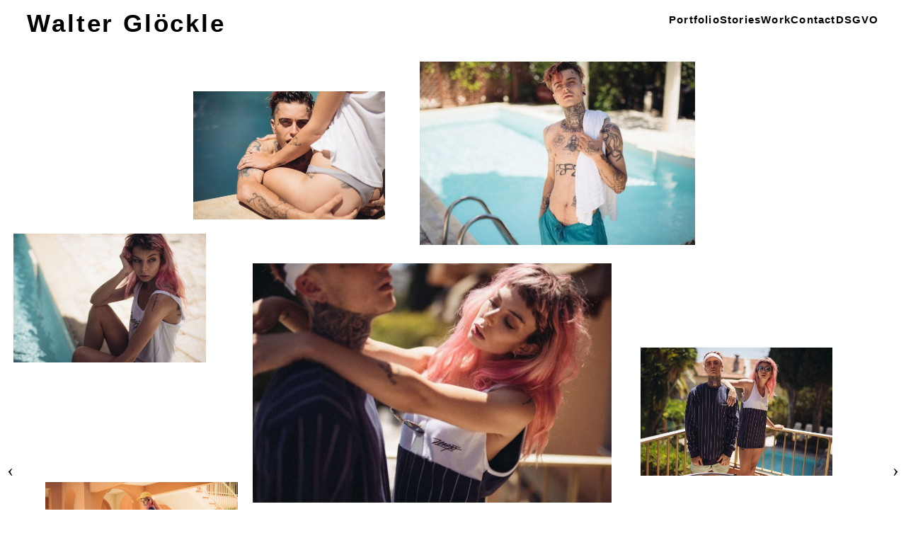

--- FILE ---
content_type: text/html; charset=UTF-8
request_url: https://www.walter-gloeckle.de/nice/
body_size: 188715
content:
<!DOCTYPE html>
<html lang="de">
<head>
<meta charset="UTF-8">
<meta name="viewport" content="width=device-width, initial-scale=1.0, minimum-scale=1.0, maximum-scale=5.0, user-scalable=yes">

<title>Walter Glöckle — Nice</title>
<meta name='robots' content='max-image-preview:large' />
	<style>img:is([sizes="auto" i], [sizes^="auto," i]) { contain-intrinsic-size: 3000px 1500px }</style>
	<link rel='stylesheet' id='frontend-style-css' href='https://www.walter-gloeckle.de/wp-content/themes/lay/frontend/assets/css/frontend.style.css?ver=7.1.3' type='text/css' media='all' />
<style id='frontend-style-inline-css' type='text/css'>
/* essential styles that need to be in head */
		html{
			overflow-y: scroll;
			/* needs to be min-height: 100% instead of height: 100%. doing height: 100% can cause a bug when doing scroll in jQuery for html,body  */
			min-height: 100%;
			/* prevent anchor font size from changing when rotating iphone to landscape mode */
			/* also: https://stackoverflow.com/questions/49589861/is-there-a-non-hacky-way-to-prevent-pinch-zoom-on-ios-11-3-safari */
			-webkit-text-size-adjust: none;
			/* prevent overflow while loading */
			overflow-x: hidden!important;
		}
		body{
			background-color: white;
			transition: background-color 300ms ease;
			min-height: 100%;
			margin: 0;
			width: 100%;
		}
		/* lay image opacity css */
		#search-results-region img.setsizes{opacity: 0;}#search-results-region img.lay-gif{opacity: 0;}#search-results-region img.lay-image-original{opacity: 0;}#search-results-region img.carousel-img{opacity: 0;}#search-results-region video.video-lazyload{opacity: 0;}#search-results-region img.setsizes.loaded{opacity: 1;}#search-results-region img.loaded-error{opacity: 1;}#search-results-region img.lay-gif.loaded{opacity: 1;}#search-results-region img.lay-image-original.loaded{opacity: 1;}#search-results-region img.carousel-img.loaded{opacity: 1;}#search-results-region video.loaded{opacity: 1;}.col img.setsizes{opacity: 0;}.col img.lay-gif{opacity: 0;}.col img.lay-image-original{opacity: 0;}.col img.carousel-img{opacity: 0;}.col video.video-lazyload{opacity: 0;}.col img.setsizes.loaded{opacity: 1;}.col img.loaded-error{opacity: 1;}.col img.lay-gif.loaded{opacity: 1;}.col img.lay-image-original.loaded{opacity: 1;}.col img.carousel-img.loaded{opacity: 1;}.col video.loaded{opacity: 1;}.project-arrow img.setsizes{opacity: 0;}.project-arrow img.lay-gif{opacity: 0;}.project-arrow img.lay-image-original{opacity: 0;}.project-arrow img.carousel-img{opacity: 0;}.project-arrow video.video-lazyload{opacity: 0;}.project-arrow img.setsizes.loaded{opacity: 1;}.project-arrow img.loaded-error{opacity: 1;}.project-arrow img.lay-gif.loaded{opacity: 1;}.project-arrow img.lay-image-original.loaded{opacity: 1;}.project-arrow img.carousel-img.loaded{opacity: 1;}.project-arrow video.loaded{opacity: 1;}.background-image img.setsizes{opacity: 0;}.background-image img.lay-gif{opacity: 0;}.background-image img.lay-image-original{opacity: 0;}.background-image img.carousel-img{opacity: 0;}.background-image video.video-lazyload{opacity: 0;}.background-image img.setsizes.loaded{opacity: 1;}.background-image img.loaded-error{opacity: 1;}.background-image img.lay-gif.loaded{opacity: 1;}.background-image img.lay-image-original.loaded{opacity: 1;}.background-image img.carousel-img.loaded{opacity: 1;}.background-image video.loaded{opacity: 1;}.background-video img.setsizes{opacity: 0;}.background-video img.lay-gif{opacity: 0;}.background-video img.lay-image-original{opacity: 0;}.background-video img.carousel-img{opacity: 0;}.background-video video.video-lazyload{opacity: 0;}.background-video img.setsizes.loaded{opacity: 1;}.background-video img.loaded-error{opacity: 1;}.background-video img.lay-gif.loaded{opacity: 1;}.background-video img.lay-image-original.loaded{opacity: 1;}.background-video img.carousel-img.loaded{opacity: 1;}.background-video video.loaded{opacity: 1;}
		/* lay media query styles */
		@media (min-width: 601px){
			
.column-wrap._100vh,
.column-wrap.rowcustomheight {
  display: flex;
}

#custom-phone-grid {
  display: none;
}

#footer-custom-phone-grid {
  display: none;
}

.cover-region-phone,
.cover-region-placeholder-phone {
  display: none;
}

.column-wrap._100vh,
.column-wrap.rowcustomheight {
  display: flex;
}

.sitetitle.txt .sitetitle-txt-inner {
  margin-top: 0;
  margin-bottom: 0;
}

.row._100vh,
.row._100vh.empty {
  min-height: 100vh;
  min-height: 100svh;
}
.row._100vh .row-inner,
.row._100vh .column-wrap,
.row._100vh.empty .row-inner,
.row._100vh.empty .column-wrap {
  min-height: 100vh;
  min-height: 100svh;
}

nav.laynav li {
  display: inline-block;
}

nav.laynav {
  white-space: nowrap;
}

.lay-mobile-icons-wrap {
  display: none;
  white-space: nowrap;
}

.mobile-title {
  display: none;
}

.navbar {
  position: fixed;
  z-index: 10;
  width: 100%;
  transform: translateZ(0);
}

nav.mobile-nav {
  display: none;
}

.sitetitle.txt .sitetitle-txt-inner span,
nav.laynav span {
  text-decoration-style: underline;
}

.col.align-top {
  align-self: start;
}

.col.align-onethird {
  align-self: start;
}

.col.align-middle {
  align-self: center;
}

.col.align-twothirds {
  align-self: end;
}

.col.align-bottom {
  align-self: end;
}

.cover-region {
  position: fixed;
  z-index: 1;
  top: 0;
  left: 0;
  width: 100%;
  height: 100vh;
  will-change: transform;
}

.lay-sitewide-background-video-mobile {
  display: none;
}

.cover-down-arrow-desktop {
  display: block;
}

.cover-down-arrow-phone {
  display: none;
}

.col.type-vl.absolute-position {
  position: absolute !important;
  margin-left: 0 !important;
  z-index: 1;
}

/* 

100VH rows 

*/
.column-wrap._100vh > .col.absolute-position:not(.lay-sticky) {
  position: absolute !important;
  margin-left: 0 !important;
}

.column-wrap._100vh > .col.absolute-position.align-top:not(.lay-sticky) {
  top: 0;
}

.column-wrap._100vh > .col.absolute-position.align-bottom:not(.lay-sticky) {
  bottom: 0;
}

._100vh:not(.stack-element) > .type-html {
  position: absolute !important;
  margin-left: 0 !important;
  z-index: 1;
}

._100vh:not(.stack-element) > .type-html.align-top {
  top: 0;
}

._100vh:not(.stack-element) > .type-html.align-middle {
  top: 50%;
  transform: translateY(-50%);
}

._100vh:not(.stack-element) > .type-html.align-bottom {
  bottom: 0;
}

/* 

CUSTOM ROW HEIGHT 

*/
.column-wrap.rowcustomheight > .col.absolute-position:not(.lay-sticky) {
  position: absolute !important;
  margin-left: 0 !important;
  z-index: 1;
}

.rowcustomheight:not(.stack-element) > .type-html {
  position: absolute !important;
  margin-left: 0 !important;
  z-index: 1;
}

.rowcustomheight:not(.stack-element) > .type-html.align-top {
  top: 0;
}

.rowcustomheight:not(.stack-element) > .type-html.align-middle {
  top: 50%;
  transform: translateY(-50%);
}

.rowcustomheight:not(.stack-element) > .type-html.align-bottom {
  bottom: 0;
}

.lay-slide-from-top {
  top: 0;
  left: 0;
  right: 0;
  transform: translateY(-100.1%);
}

.lay-slide-from-top {
  transition: transform 300ms cubic-bezier(0.52, 0.16, 0.24, 1);
}

.lay-slide-from-left {
  top: 0;
  left: 0;
  bottom: 0;
  transform: translateX(-100.1%);
}

.lay-slide-from-left {
  transition: transform 300ms cubic-bezier(0.52, 0.16, 0.24, 1);
}

.lay-slide-from-right {
  top: 0;
  right: 0;
  transform: translateX(100.1%);
}

.lay-slide-from-right {
  transition: transform 300ms cubic-bezier(0.52, 0.16, 0.24, 1);
}

.lay-slide-from-bottom {
  left: 0;
  right: 0;
  bottom: 0;
  transform: translateY(100.1%);
}

.lay-slide-from-bottom {
  transition: transform 300ms cubic-bezier(0.52, 0.16, 0.24, 1);
}

.lay-fade {
  opacity: 0;
  top: 0;
  left: 0;
  right: 0;
  transform: translateY(-100.1%);
}

.lay-none {
  transform: translate(0, 0);
  top: 0;
  left: 0;
  display: none;
}

.lay-show-overlay.lay-slide-from-top {
  transform: translateY(0);
}

.lay-show-overlay.lay-slide-from-left {
  transform: translateX(0);
}

.lay-show-overlay.lay-slide-from-right {
  transform: translateX(0);
}

.lay-show-overlay.lay-slide-from-bottom {
  transform: translateY(0);
}

.lay-show-overlay.lay-fade {
  transform: translateY(0);
  animation: 350ms forwards overlayfadein;
  opacity: 1;
}

.lay-show-overlay.lay-fadeout {
  animation: 350ms forwards overlayfadeout;
}

.lay-show-overlay.lay-none {
  display: block;
}

@keyframes overlayfadein {
  0% {
    opacity: 0;
  }
  100% {
    opacity: 1;
  }
}
@keyframes overlayfadeout {
  0% {
    opacity: 1;
  }
  100% {
    opacity: 0;
  }
}
nav.laynav {
  z-index: 20;
  line-height: 1;
}
nav.laynav .span-wrap {
  display: inline-block;
}
nav.laynav ul {
  list-style-type: none;
  margin: 0;
  padding: 0;
  font-size: 0;
  display: flex;
}
nav.laynav a {
  text-decoration: none;
}
nav.laynav li {
  vertical-align: top;
}
nav.laynav li:last-child {
  margin-right: 0 !important;
  margin-bottom: 0 !important;
}

			
		}
		@media (max-width: 600px){
			
.hascustomphonegrid #grid {
  display: none;
}
.hascustomphonegrid .column-wrap._100vh,
.hascustomphonegrid .column-wrap.rowcustomheight {
  display: flex;
}

.hascustomphonegrid .cover-region-desktop {
  display: none;
}
.hascustomphonegrid .cover-region-placeholder-desktop {
  display: none;
}

.nocustomphonegrid .type-vl {
  display: none;
}

.footer-hascustomphonegrid #footer {
  display: none;
}

.tagline {
  display: none;
}

body {
  box-sizing: border-box;
}

.fp-section.row._100vh,
.fp-section.row._100vh.empty {
  min-height: 0;
}
.fp-section.row._100vh .row-inner,
.fp-section.row._100vh.empty .row-inner {
  min-height: 0 !important;
}

.lay-content.nocustomphonegrid #grid .col.lay-sticky,
.lay-content.footer-nocustomphonegrid #footer .col.lay-sticky,
.lay-content .cover-region-desktop .col.lay-sticky {
  position: relative !important;
  top: auto !important;
}

.lay-content.nocustomphonegrid #grid .col:not(.below, .in-view),
.lay-content.footer-nocustomphonegrid #footer .col:not(.below, .in-view),
.lay-content .cover-region-desktop .col:not(.below, .in-view) {
  transform: translate3d(0, 0, 0) !important;
}

.lay-content.nocustomphonegrid #grid .col,
.lay-content.footer-nocustomphonegrid #footer .col,
.lay-content .cover-region-desktop .col {
  width: 100%;
}

html.flexbox .lay-content .row._100vh.row-col-amt-2.absolute-positioning-vertically-in-apl .col.align-top,
html.flexbox .lay-content .row.rowcustomheight.row-col-amt-2.absolute-positioning-vertically-in-apl .col.align-top,
html.flexbox .lay-content .row._100vh.row-col-amt-3.absolute-positioning-vertically-in-apl .col.align-top,
html.flexbox .lay-content .row.rowcustomheight.row-col-amt-3.absolute-positioning-vertically-in-apl .col.align-top {
  top: 0;
  position: absolute;
  margin-bottom: 0;
}
html.flexbox .lay-content .row._100vh.row-col-amt-2.absolute-positioning-vertically-in-apl .col.align-middle,
html.flexbox .lay-content .row.rowcustomheight.row-col-amt-2.absolute-positioning-vertically-in-apl .col.align-middle,
html.flexbox .lay-content .row._100vh.row-col-amt-3.absolute-positioning-vertically-in-apl .col.align-middle,
html.flexbox .lay-content .row.rowcustomheight.row-col-amt-3.absolute-positioning-vertically-in-apl .col.align-middle {
  top: 50%;
  transform: translate(0, -50%) !important;
  position: absolute;
  margin-bottom: 0;
}
html.flexbox .lay-content .row._100vh.row-col-amt-2.absolute-positioning-vertically-in-apl .col.align-bottom,
html.flexbox .lay-content .row.rowcustomheight.row-col-amt-2.absolute-positioning-vertically-in-apl .col.align-bottom,
html.flexbox .lay-content .row._100vh.row-col-amt-3.absolute-positioning-vertically-in-apl .col.align-bottom,
html.flexbox .lay-content .row.rowcustomheight.row-col-amt-3.absolute-positioning-vertically-in-apl .col.align-bottom {
  bottom: 0;
  position: absolute;
  margin-bottom: 0;
}

html.flexbox .lay-content .row._100vh.one-col-row .column-wrap,
html.flexbox .lay-content .row.rowcustomheight.one-col-row .column-wrap {
  display: flex;
}
html.flexbox .lay-content .row._100vh.one-col-row .col.align-top,
html.flexbox .lay-content .row.rowcustomheight.one-col-row .col.align-top {
  align-self: start;
  margin-bottom: 0;
}
html.flexbox .lay-content .row._100vh.one-col-row .col.align-middle,
html.flexbox .lay-content .row.rowcustomheight.one-col-row .col.align-middle {
  align-self: center;
  margin-bottom: 0;
}
html.flexbox .lay-content .row._100vh.one-col-row .col.align-bottom,
html.flexbox .lay-content .row.rowcustomheight.one-col-row .col.align-bottom {
  align-self: end;
  margin-bottom: 0;
}

.lay-content .row {
  box-sizing: border-box;
  display: block;
}

.lay-content .row:last-child .col:last-child {
  margin-bottom: 0 !important;
}

html.flexbox #custom-phone-grid .column-wrap._100vh,
html.flexbox #custom-phone-grid .column-wrap.rowcustomheight,
html.flexbox .cover-region-phone .column-wrap._100vh,
html.flexbox .cover-region-phone .column-wrap.rowcustomheight,
html.flexbox #footer-custom-phone-grid .column-wrap._100vh,
html.flexbox #footer-custom-phone-grid .column-wrap.rowcustomheight {
  display: flex;
}
html.flexbox #custom-phone-grid .col.align-top,
html.flexbox .cover-region-phone .col.align-top,
html.flexbox #footer-custom-phone-grid .col.align-top {
  align-self: start;
}
html.flexbox #custom-phone-grid .col.align-middle,
html.flexbox .cover-region-phone .col.align-middle,
html.flexbox #footer-custom-phone-grid .col.align-middle {
  align-self: center;
}
html.flexbox #custom-phone-grid .col.align-bottom,
html.flexbox .cover-region-phone .col.align-bottom,
html.flexbox #footer-custom-phone-grid .col.align-bottom {
  align-self: end;
}

.row-inner {
  box-sizing: border-box;
}

.title a,
.title {
  opacity: 1;
}

.sitetitle {
  display: none;
}

.navbar {
  display: block;
  top: 0;
  left: 0;
  bottom: auto;
  right: auto;
  width: 100%;
  z-index: 30;
  border-bottom-style: solid;
  border-bottom-width: 1px;
}

.mobile-title.image {
  font-size: 0;
}

.mobile-title.text {
  line-height: 1;
  display: inline-flex;
}
.mobile-title.text > span {
  align-self: center;
}

.mobile-title {
  z-index: 31;
  display: inline-block;
  box-sizing: border-box;
}
.mobile-title img {
  box-sizing: border-box;
  height: 100%;
}

nav.primary,
nav.second_menu,
nav.third_menu,
nav.fourth_menu {
  display: none;
}

body.mobile-menu-style_desktop_menu .burger-wrap,
body.mobile-menu-style_desktop_menu .mobile-menu-close-custom {
  display: none;
}
body.mobile-menu-style_desktop_menu nav.mobile-nav {
  z-index: 35;
  line-height: 1;
  white-space: nowrap;
}
body.mobile-menu-style_desktop_menu nav.mobile-nav li {
  vertical-align: top;
}
body.mobile-menu-style_desktop_menu nav.mobile-nav li:last-child {
  margin-right: 0 !important;
  margin-bottom: 0 !important;
}
body.mobile-menu-style_desktop_menu nav.mobile-nav ul {
  list-style-type: none;
  margin: 0;
  padding: 0;
  font-size: 0;
}
body.mobile-menu-style_desktop_menu nav.mobile-nav a {
  text-decoration: none;
}
body.mobile-menu-style_desktop_menu nav.mobile-nav span {
  border-bottom-style: solid;
  border-bottom-width: 0;
}

.html5video .html5video-customplayicon {
  max-width: 100px;
}

.cover-enabled-on-phone .cover-region {
  position: fixed;
  z-index: 1;
  top: 0;
  left: 0;
  width: 100%;
  min-height: 100vh;
  will-change: transform;
}

.cover-disabled-on-phone .cover-region-placeholder {
  display: none;
}

.lay-sitewide-background-video {
  display: none;
}

.cover-down-arrow-desktop {
  display: none;
}

.cover-down-arrow-phone {
  display: block;
}

.lay-content.nocustomphonegrid #grid .row.only-marquee-row {
  padding-left: 0;
  padding-right: 0;
}

.col.absolute-position.type-vl {
  position: absolute;
  margin-left: 0 !important;
  z-index: 1;
}

.hascustomphonegrid .column-wrap._100vh > .col.absolute-position:not(.lay-sticky) {
  position: absolute !important;
  margin-left: 0 !important;
  z-index: 1;
}
.hascustomphonegrid .column-wrap._100vh > .col.absolute-position.align-top:not(.lay-sticky) {
  top: 0;
}
.hascustomphonegrid .column-wrap._100vh > .col.absolute-position.align-bottom:not(.lay-sticky) {
  bottom: 0;
}

.hascustomphonegrid .column-wrap.rowcustomheight > .col.absolute-position:not(.lay-sticky) {
  position: absolute !important;
  margin-left: 0 !important;
  z-index: 1;
}
.hascustomphonegrid .column-wrap.rowcustomheight > .col.absolute-position.align-top:not(.lay-sticky) {
  top: 0;
}
.hascustomphonegrid .column-wrap.rowcustomheight > .col.absolute-position.align-bottom:not(.lay-sticky) {
  bottom: 0;
}

body.mobile-menu-style_1.mobile-menu-has-animation.mobile-menu-animation-possible.animate-mobile-menu nav.mobile-nav {
  transition: transform 300ms cubic-bezier(0.52, 0.16, 0.24, 1);
}

body.mobile-menu-style_1 nav.mobile-nav::-webkit-scrollbar {
  display: none;
}
body.mobile-menu-style_1 nav.mobile-nav {
  transform: translateY(-99999px);
  overflow-y: scroll;
  -webkit-overflow-scrolling: touch;
  white-space: normal;
  width: 100%;
  top: 0;
  left: 0;
  bottom: auto;
}
body.mobile-menu-style_1 nav.mobile-nav .current-menu-item {
  opacity: 1;
}
body.mobile-menu-style_1 nav.mobile-nav li {
  display: block;
  margin-right: 0;
  margin-bottom: 0;
  padding: 0;
}
body.mobile-menu-style_1 nav.mobile-nav li a {
  display: block;
  opacity: 1;
  border-bottom-style: solid;
  border-bottom-width: 1px;
  transition: background-color 200ms ease;
  margin: 0;
}
body.mobile-menu-style_1 nav.mobile-nav li a:hover {
  opacity: 1;
}
body.mobile-menu-style_1 nav.mobile-nav li a .span-wrap {
  border-bottom: none;
}
body.mobile-menu-style_1 nav.mobile-nav li a:hover .span-wrap {
  border-bottom: none;
}

body.mobile-menu-style_2.mobile-menu-has-animation.mobile-menu-animation-possible nav.mobile-nav {
  transition: transform 500ms cubic-bezier(0.52, 0.16, 0.24, 1);
}

body.mobile-menu-style_2 .laynav .burger-wrap {
  position: absolute;
  right: 0;
  top: 0;
}
body.mobile-menu-style_2 nav.mobile-nav.active {
  transform: translateX(0);
}
body.mobile-menu-style_2 nav.mobile-nav::-webkit-scrollbar {
  display: none;
}
body.mobile-menu-style_2 nav.mobile-nav {
  box-sizing: border-box;
  z-index: 35;
  top: 0;
  height: 100vh;
  overflow-y: scroll;
  -webkit-overflow-scrolling: touch;
  white-space: normal;
  width: 100%;
  transform: translateX(100%);
}
body.mobile-menu-style_2 nav.mobile-nav li a {
  display: block;
  margin: 0;
  box-sizing: border-box;
  width: 100%;
}

body.mobile-menu-style_3.mobile-menu-has-animation.mobile-menu-animation-possible .mobile-nav ul {
  opacity: 0;
  transition: opacity 300ms cubic-bezier(0.52, 0.16, 0.24, 1) 200ms;
}

body.mobile-menu-style_3.mobile-menu-has-animation.mobile-menu-animation-possible.mobile-menu-open .mobile-nav ul {
  opacity: 1;
}

body.mobile-menu-style_3.mobile-menu-has-animation.mobile-menu-animation-possible nav.mobile-nav {
  transition: height 500ms cubic-bezier(0.52, 0.16, 0.24, 1);
}

body.mobile-menu-style_3 nav.mobile-nav.active {
  transform: translateX(0);
}
body.mobile-menu-style_3 nav.mobile-nav::-webkit-scrollbar {
  display: none;
}
body.mobile-menu-style_3 nav.mobile-nav {
  width: 100%;
  height: 0;
  box-sizing: border-box;
  z-index: 33;
  overflow-y: scroll;
  -webkit-overflow-scrolling: touch;
  white-space: normal;
  width: 100%;
}
body.mobile-menu-style_3 nav.mobile-nav li a {
  display: block;
  margin: 0;
  box-sizing: border-box;
  width: 100%;
}

/**
 * Toggle Switch Globals
 *
 * All switches should take on the class `c-hamburger` as well as their
 * variant that will give them unique properties. This class is an overview
 * class that acts as a reset for all versions of the icon.
 */
.mobile-menu-style_1 .burger-wrap,
.mobile-menu-style_3 .burger-wrap {
  z-index: 33;
}

.lay-mobile-icons-wrap {
  z-index: 33;
  top: 0;
  right: 0;
  vertical-align: top;
}

.burger-wrap {
  padding-left: 10px;
  font-size: 0;
  box-sizing: border-box;
  display: inline-block;
  cursor: pointer;
  vertical-align: top;
}

.burger-inner {
  position: relative;
}

.burger-default {
  border-radius: 0;
  overflow: hidden;
  margin: 0;
  padding: 0;
  width: 25px;
  height: 20px;
  font-size: 0;
  -webkit-appearance: none;
  -moz-appearance: none;
  appearance: none;
  box-shadow: none;
  border-radius: none;
  border: none;
  cursor: pointer;
  background-color: transparent;
}

.burger-default:focus {
  outline: none;
}

.burger-default span {
  display: block;
  position: absolute;
  left: 0;
  right: 0;
  background-color: #000;
}

.default .burger-default span {
  height: 2px;
  top: 9px;
}
.default .burger-default span::before,
.default .burger-default span::after {
  height: 2px;
}
.default .burger-default span::before {
  top: -8px;
}
.default .burger-default span::after {
  bottom: -8px;
}

.default_thin .burger-default span {
  height: 1px;
  top: 9px;
}
.default_thin .burger-default span::before,
.default_thin .burger-default span::after {
  height: 1px;
}
.default_thin .burger-default span::before {
  top: -7px;
}
.default_thin .burger-default span::after {
  bottom: -7px;
}

.burger-default span::before,
.burger-default span::after {
  position: absolute;
  display: block;
  left: 0;
  width: 100%;
  background-color: #000;
  content: "";
}

/**
 * Style 2
 *
 * Hamburger to "x" (htx). Takes on a hamburger shape, bars slide
 * down to center and transform into an "x".
 */
.burger-has-animation .burger-default {
  transition: background 0.2s;
}
.burger-has-animation .burger-default span {
  transition: background-color 0.2s 0s;
}
.burger-has-animation .burger-default span::before,
.burger-has-animation .burger-default span::after {
  transition-timing-function: cubic-bezier(0.04, 0.04, 0.12, 0.96);
  transition-duration: 0.2s, 0.2s;
  transition-delay: 0.2s, 0s;
}
.burger-has-animation .burger-default span::before {
  transition-property: top, transform;
  -webkit-transition-property: top, -webkit-transform;
}
.burger-has-animation .burger-default span::after {
  transition-property: bottom, transform;
  -webkit-transition-property: bottom, -webkit-transform;
}
.burger-has-animation .burger-default.active span::before,
.burger-has-animation .burger-default.active span::after {
  transition-delay: 0s, 0.2s;
}

/* active state, i.e. menu open */
.burger-default.active span {
  background-color: transparent !important;
}

.burger-default.active span::before {
  transform: rotate(45deg);
  top: 0;
}

.burger-default.active span::after {
  transform: rotate(-45deg);
  bottom: 0;
}

.mobile-menu-icon {
  z-index: 31;
}

.mobile-menu-icon {
  cursor: pointer;
}

.burger-custom-wrap-close {
  display: none;
}

body.mobile-menu-style_2 .mobile-nav .burger-custom-wrap-close {
  display: inline-block;
}
body.mobile-menu-style_2 .burger-custom-wrap-open {
  display: inline-block;
}

body.mobile-menu-open.mobile-menu-style_3 .burger-custom-wrap-close,
body.mobile-menu-open.mobile-menu-style_1 .burger-custom-wrap-close {
  display: inline-block;
}
body.mobile-menu-open.mobile-menu-style_3 .burger-custom-wrap-open,
body.mobile-menu-open.mobile-menu-style_1 .burger-custom-wrap-open {
  display: none;
}

/**
 * Toggle Switch Globals
 *
 * All switches should take on the class `c-hamburger` as well as their
 * variant that will give them unique properties. This class is an overview
 * class that acts as a reset for all versions of the icon.
 */
body.mobile_menu_bar_not_hidden .lay-mobile-icons-wrap.contains-cart-icon .burger-wrap-new {
  padding-top: 6px;
}

.burger-wrap-new.burger-wrap {
  padding-left: 5px;
  padding-right: 5px;
}

.lay-mobile-icons-wrap.contains-cart-icon.custom-burger .lay-cart-icon-wrap {
  padding-top: 0;
}

.burger-new {
  border-radius: 0;
  overflow: hidden;
  margin: 0;
  padding: 0;
  width: 30px;
  height: 30px;
  font-size: 0;
  -webkit-appearance: none;
  -moz-appearance: none;
  appearance: none;
  box-shadow: none;
  border-radius: none;
  border: none;
  cursor: pointer;
  background-color: transparent;
}

.burger-new:focus {
  outline: none;
}

.burger-new .bread-top,
.burger-new .bread-bottom {
  transform: none;
  z-index: 4;
  position: absolute;
  z-index: 3;
  top: 0;
  left: 0;
  width: 30px;
  height: 30px;
}

.burger-has-animation .bread-top,
.burger-has-animation .bread-bottom {
  transition: transform 0.1806s cubic-bezier(0.04, 0.04, 0.12, 0.96);
}
.burger-has-animation .bread-crust-bottom,
.burger-has-animation .bread-crust-top {
  transition: transform 0.1596s cubic-bezier(0.52, 0.16, 0.52, 0.84) 0.1008s;
}
.burger-has-animation .burger-new.active .bread-top,
.burger-has-animation .burger-new.active .bread-bottom {
  transition: transform 0.3192s cubic-bezier(0.04, 0.04, 0.12, 0.96) 0.1008s;
}
.burger-has-animation .burger-new.active .bread-crust-bottom,
.burger-has-animation .burger-new.active .bread-crust-top {
  transition: transform 0.1806s cubic-bezier(0.04, 0.04, 0.12, 0.96);
}

.burger-new .bread-crust-top,
.burger-new .bread-crust-bottom {
  display: block;
  width: 17px;
  height: 1px;
  background: #000;
  position: absolute;
  left: 7px;
  z-index: 1;
}

.bread-crust-top {
  top: 14px;
  transform: translateY(-3px);
}

.bread-crust-bottom {
  bottom: 14px;
  transform: translateY(3px);
}

.burger-new.active .bread-top {
  transform: rotate(45deg);
}
.burger-new.active .bread-crust-bottom {
  transform: none;
}
.burger-new.active .bread-bottom {
  transform: rotate(-45deg);
}
.burger-new.active .bread-crust-top {
  transform: none;
}

.cover-disabled-on-phone .cover-region-desktop._100vh._100vh-not-set-by-user {
  min-height: 0 !important;
}
.cover-disabled-on-phone .cover-region-desktop._100vh._100vh-not-set-by-user .cover-inner._100vh {
  min-height: 0 !important;
}
.cover-disabled-on-phone .cover-region-desktop._100vh._100vh-not-set-by-user .row._100vh {
  min-height: 0 !important;
}
.cover-disabled-on-phone .cover-region-desktop._100vh._100vh-not-set-by-user .row-inner._100vh {
  min-height: 0 !important;
}
.cover-disabled-on-phone .cover-region-desktop._100vh._100vh-not-set-by-user .column-wrap._100vh {
  min-height: 0 !important;
}

.lay-thumbnailgrid-tagfilter.mobile-one-line {
  white-space: nowrap;
  overflow-x: scroll;
  box-sizing: border-box;
  -webkit-overflow-scrolling: touch;
}

.lay-thumbnailgrid-tagfilter::-webkit-scrollbar {
  display: none;
}

.lay-thumbnailgrid-filter.mobile-one-line {
  white-space: nowrap;
  overflow-x: scroll;
  box-sizing: border-box;
  -webkit-overflow-scrolling: touch;
}

.lay-thumbnailgrid-filter::-webkit-scrollbar {
  display: none;
}

.lay-thumbnailgrid-tagfilter.mobile-one-line .tag-bubble:first-child {
  margin-left: 0 !important;
}
.lay-thumbnailgrid-tagfilter.mobile-one-line .tag-bubble:last-child {
  margin-right: 0 !important;
}

.lay-phone-slide-from-top {
  top: 0;
  left: 0;
  right: 0;
  transform: translateY(-100.1%);
}

.lay-phone-slide-from-top {
  transition: transform 300ms cubic-bezier(0.52, 0.16, 0.24, 1);
}

.lay-phone-slide-from-left {
  top: 0;
  left: 0;
  bottom: 0;
  transform: translateX(-100.1%);
}

.lay-phone-slide-from-left {
  transition: transform 300ms cubic-bezier(0.52, 0.16, 0.24, 1);
}

.lay-phone-slide-from-right {
  top: 0;
  right: 0;
  transition: transform 300ms cubic-bezier(0.52, 0.16, 0.24, 1);
  transform: translateX(100%);
}

.lay-phone-slide-from-right {
  transition: transform 300ms cubic-bezier(0.52, 0.16, 0.24, 1);
}

.lay-phone-slide-from-bottom {
  left: 0;
  right: 0;
  bottom: 0;
  transform: translateY(100.1%);
}

.lay-phone-slide-from-bottom {
  transition: transform 300ms cubic-bezier(0.52, 0.16, 0.24, 1);
}

.lay-phone-fade {
  opacity: 0;
  top: 0;
  left: 0;
  right: 0;
  transform: translateY(-100.1%);
}

.lay-phone-none {
  transform: translate(0, 0);
  top: 0;
  left: 0;
  display: none;
}

.lay-show-overlay.lay-phone-slide-from-top {
  transform: translateY(0);
}

.lay-show-overlay.lay-phone-slide-from-left {
  transform: translateX(0);
}

.lay-show-overlay.lay-phone-slide-from-right {
  transform: translateX(0);
}

.lay-show-overlay.lay-phone-slide-from-bottom {
  transform: translateY(0);
}

.lay-show-overlay.lay-phone-fade {
  transform: translateY(0);
  animation: 350ms forwards overlayfadein;
  opacity: 1;
}

.lay-show-overlay.lay-fadeout {
  animation: 350ms forwards overlayfadeout;
}

.lay-show-overlay.lay-phone-none {
  display: block;
}

@keyframes overlayfadein {
  0% {
    opacity: 0;
  }
  100% {
    opacity: 1;
  }
}
@keyframes overlayfadeout {
  0% {
    opacity: 1;
  }
  100% {
    opacity: 0;
  }
}
html.no-flexbox #footer-custom-phone-grid .col.align-bottom {
  vertical-align: bottom;
}

.mobile_sitetitle_fade_out_when_scrolling_down {
  transition: all ease-in-out 300ms;
}

.mobile_sitetitle_move_away_when_scrolling_down {
  transition: all ease-in-out 300ms;
}

.mobile_menu_fade_out_when_scrolling_down {
  transition: all ease-in-out 300ms;
}

.mobile_menu_move_away_when_scrolling_down {
  transition: all ease-in-out 300ms;
}

.mobile_menubar_move_away_when_scrolling_down {
  transition: all ease-in-out 300ms;
}

.mobile_menubar_fade_out_when_scrolling_down {
  transition: all ease-in-out 300ms;
}

.mobile_menuicons_fade_out_when_scrolling_down {
  transition: all ease-in-out 300ms;
}

.mobile_menuicons_move_away_when_scrolling_down {
  transition: all ease-in-out 300ms;
}

body.lay-hide-phone-menu .mobile_sitetitle_fade_out_when_scrolling_down {
  opacity: 0;
  pointer-events: none;
}
body.lay-hide-phone-menu .mobile_menu_fade_out_when_scrolling_down {
  opacity: 0;
  pointer-events: none;
}
body.lay-hide-phone-menu .mobile_menubar_move_away_when_scrolling_down {
  transform: translateY(-100%);
}
body.lay-hide-phone-menu .mobile_menubar_fade_out_when_scrolling_down {
  opacity: 0 !important;
  pointer-events: none;
}
body.lay-hide-phone-menu .mobile_menuicons_fade_out_when_scrolling_down {
  opacity: 0 !important;
  pointer-events: none;
}
body.lay-hide-phone-menu .mobile_menuicons_move_away_when_scrolling_down {
  transform: translateY(-100%);
}

nav.laynav {
  z-index: 20;
  line-height: 1;
}
nav.laynav .span-wrap {
  display: inline-block;
}
nav.laynav ul {
  list-style-type: none;
  margin: 0;
  padding: 0;
  font-size: 0;
}
nav.laynav a {
  text-decoration: none;
}
nav.laynav li {
  vertical-align: top;
}
nav.laynav li:last-child {
  margin-right: 0 !important;
  margin-bottom: 0 !important;
}

			
		}

					/* default text format "Default" */
					.lay-textformat-parent > *, ._Default, ._Default_no_spaces{
						font-family:tahoma,arial,helvetica,sans-serif;color:#000000;letter-spacing:0em;line-height:1;font-weight:700;text-transform:none;font-style:normal;text-decoration: none;padding: 0;text-indent:0em;border-bottom: none;text-align:left;
					}.lay-textformat-parent > *, ._Default, ._Default_no_spaces{
						font-family:tahoma,arial,helvetica,sans-serif;color:#000000;letter-spacing:0em;line-height:1;font-weight:700;text-transform:none;font-style:normal;text-decoration: none;padding: 0;text-indent:0em;border-bottom: none;text-align:left;
					}
					.lay-textformat-parent > *:last-child, ._Default:last-child{
						margin-bottom: 0;
					}
					@media (min-width: 601px){
						.lay-textformat-parent > *, ._Default{
							font-size:22px;margin:0px 0 20px 0;
						}
						._Default_no_spaces{
							font-size:22px;
						}
						.lay-textformat-parent > *:last-child, ._Default:last-child{
							margin-bottom: 0;
						}
					}
					@media (max-width: 600px){
						.lay-textformat-parent > *, ._Default{
							font-size:16px;margin:0px 0 20px 0;
						}
						._Default_no_spaces{
							font-size:16px;
						}
						.lay-textformat-parent > *:last-child, ._Default:last-child{
							margin-bottom: 0;
						}
					}
/* customizer css */
            .thumb .thumbnail-tags{opacity: 1;}.thumb .thumbnail-tags { margin-top:0px; }.thumb .thumbnail-tags { margin-bottom:0px; }.thumb .thumbnail-tags { text-align:left; }.thumb .thumbnail-tags { line-height:1; }.thumb .title, .thumb .thumbnail-tags{
                -webkit-transition: all 400ms ease-out;
                -moz-transition: all 400ms ease-out;
                transition: all 400ms ease-out;
            }.title{opacity: 1;}.title { font-weight:500; }.title { letter-spacing:0.1em; }.title { font-size:13px; }.title { color:#000000; }.title { font-family:tahoma,arial,helvetica,sans-serif; }.title { text-align:left; }.below-image .title { margin-top:5px; }.above-image .title { margin-bottom:5px; }.title { line-height:1; }.titlewrap-on-image{}.thumb .descr{
                -webkit-transition: all 400ms ease-out;
                -moz-transition: all 400ms ease-out;
                transition: all 400ms ease-out;
            }.thumb .descr{opacity: 1;}.thumb .descr { margin-top:0px; }.thumb .descr { margin-bottom:0px; }.thumb .ph{
                transition: -webkit-filter 400ms ease-out;
            }.project-arrow { color:#000; }.project-arrow { font-size:26px; }.project-arrow{opacity: 1;}.no-touchdevice .project-arrow:hover{opacity: 1;}.project-arrow.top { top:30px; }.project-arrow.bottom { bottom:30px; }.project-arrow.pa-prev { left:0.1px; }.project-arrow.pa-next { right:0.1px; }.no-touchdevice .project-arrow:hover { color:#000000; }.project-arrow { padding:10px; }nav.primary { font-family:tahoma,arial,helvetica,sans-serif; }nav.primary { font-weight:600; }nav.primary a { letter-spacing:0.08em; }body, .hascover #footer-region, .cover-content, .cover-region { background-color:#ffffff; }
        .sitetitle.txt .sitetitle-txt-inner span,
        nav.laynav a span{
            text-underline-offset: 3px;
        }.lay-textformat-parent a:not(.laybutton),
            .lay-link-parent a:not(.laybutton),
            a.projectlink .lay-textformat-parent>*:not(.laybutton),
            .lay-carousel-sink .single-caption-inner a:not(.laybutton),
            .lay-marquee p a:not(.laybutton), .link-in-text { color:#000000; }.lay-thumbnailgrid-filter .lay-filter-active { color:#000000; }.lay-thumbnailgrid-filter { margin-bottom:20px; }.lay-thumbnailgrid-filter-anchor{opacity: 0.5;}.lay-thumbnailgrid-filter-anchor.lay-filter-active{opacity: 1;}@media (hover) {.lay-thumbnailgrid-filter-anchor:hover{opacity: 1;}}.lay-thumbnailgrid-tagfilter { margin-bottom:20px; }.tag-bubble { background-color:#eeeeee; }.tag-bubble { border-radius:100px; }@media (hover:hover) {.tag-bubble:hover { background-color:#d0d0d0; }}.tag-bubble.lay-tag-active { background-color:#d0d0d0; }input#search-query, .suggest-item { font-family:tahoma,arial,helvetica,sans-serif; }.search-view { background-color:rgba(255,255,255,0.85); }input#search-query::selection { background:#f5f5f5; }.close-search { color:#000000; }input#search-query::placeholder { color:#ccc; }input#search-query { color:#000; }.suggest-item { color:#aaa; }@media (hover:hover) {.suggest-item:hover { color:#000; }}.search-view{ -webkit-backdrop-filter: saturate(180%) blur(10px);
            backdrop-filter: saturate(180%) blur(10px); }.laybutton1{
				font-family:tahoma,arial,helvetica,sans-serif;color:#000000;letter-spacing:0em;line-height:1;font-weight:700;text-transform:none;font-style:normal;text-decoration: none;
			}
			@media (min-width: 601px){
				.laybutton1{
					font-size:22px;
				}
			}
			@media (max-width: 600px){
				.laybutton1{
					font-size:16px;
				}
			}.laybutton1{
            color: #000;
            border-radius: 0px;
            background-color: #ffffff;
            border: 1px solid #000000;
            padding-left: 15px;
            padding-right: 15px;
            padding-top: 5px;
            padding-bottom: 5px;
            margin-left: 0px;
            margin-right: 0px;
            margin-top: 0px;
            margin-bottom: 0px;
            
        }.laybutton2{
				font-family:tahoma,arial,helvetica,sans-serif;color:#000000;letter-spacing:0em;line-height:1;font-weight:700;text-transform:none;font-style:normal;text-decoration: none;
			}
			@media (min-width: 601px){
				.laybutton2{
					font-size:22px;
				}
			}
			@media (max-width: 600px){
				.laybutton2{
					font-size:16px;
				}
			}.laybutton2{
            color: #000;
            border-radius: 100px;
            background-color: #ffffff;
            border: 1px solid #000000;
            padding-left: 20px;
            padding-right: 20px;
            padding-top: 5px;
            padding-bottom: 5px;
            margin-left: 0px;
            margin-right: 0px;
            margin-top: 0px;
            margin-bottom: 0px;
            
        }.laybutton3{
				font-family:tahoma,arial,helvetica,sans-serif;color:#000000;letter-spacing:0em;line-height:1;font-weight:700;text-transform:none;font-style:normal;text-decoration: none;
			}
			@media (min-width: 601px){
				.laybutton3{
					font-size:22px;
				}
			}
			@media (max-width: 600px){
				.laybutton3{
					font-size:16px;
				}
			}.laybutton3{
            color: #000;
            border-radius: 100px;
            background-color: #eeeeee;
            border: 0px solid #000000;
            padding-left: 20px;
            padding-right: 20px;
            padding-top: 5px;
            padding-bottom: 5px;
            margin-left: 0px;
            margin-right: 0px;
            margin-top: 0px;
            margin-bottom: 0px;
            
        }
            @media (min-width: 601px){.sitetitle-txt-inner { font-size:35px; }.sitetitle-txt-inner { font-weight:700; }.sitetitle-txt-inner { letter-spacing:0.08em; }.sitetitle-txt-inner { color:#000000; }.sitetitle-txt-inner { font-family:tahoma,arial,helvetica,sans-serif; }.sitetitle-txt-inner { text-align:left; }.sitetitle { top:15px; }.sitetitle { left:3%; }.sitetitle { right:5%; }.sitetitle { bottom:16px; }.sitetitle img { width:20vw; }.sitetitle{opacity: 1;}.sitetitle{bottom: auto; right: auto;}.sitetitle{position: fixed;}.sitetitle{display: inline-block;}.sitetitle.img { text-align:left; }.no-touchdevice .sitetitle.txt:hover .sitetitle-txt-inner span, .no-touchdevice .sitetitle:hover .tagline { color:#000000; }.no-touchdevice .sitetitle:hover{opacity: 1;}.no-touchdevice .sitetitle.txt:hover .sitetitle-txt-inner span{ 
                text-decoration: none;
            }.tagline { margin-top:5px; }.tagline{opacity: 1;}nav.primary{display: inline-block;}nav.primary a { color:#000000; }nav.primary li { font-size:15.1px; }nav.primary { text-align:left; }nav.primary { left:5%; }nav.primary { right:3%; }nav.primary { bottom:16px; }nav.primary ul {gap:47px;}nav.primary ul {flex-direction:row;;}nav.primary{position: fixed;}nav.primary a{opacity: 1;}nav.laynav.primary li{display: inline-block;}nav.primary { top:20px; }nav.primary{bottom: auto; left: auto;}nav.laynav .current-menu-item>a { color:#000000; }nav.laynav .current-menu-item>a { font-weight:500; }nav.laynav .current-menu-item>a span{
                    text-decoration: none;
                }nav.laynav .current-menu-item>a{opacity: 1;}nav.laynav .current_page_item>a { color:#000000; }nav.laynav .current_page_item>a { font-weight:500; }nav.laynav .current_page_item>a span{
                    text-decoration: none;
                }nav.laynav .current_page_item>a{opacity: 1;}nav.laynav .current-menu-parent>a { color:#000000; }nav.laynav .current-menu-parent>a { font-weight:500; }nav.laynav .current-menu-parent>a span{
                    text-decoration: none;
                }nav.laynav .current-menu-parent>a{opacity: 1;}nav.laynav .current-menu-ancestor>a { color:#000000; }nav.laynav .current-menu-ancestor>a { font-weight:500; }nav.laynav .current-menu-ancestor>a span{
                    text-decoration: none;
                }nav.laynav .current-menu-ancestor>a{opacity: 1;}nav.laynav .current-lang>a { color:#000000; }nav.laynav .current-lang>a { font-weight:500; }nav.laynav .current-lang>a span{
                    text-decoration: none;
                }nav.laynav .current-lang>a{opacity: 1;}.current-lang>a{opacity: 1;}.no-touchdevice nav.laynav a:hover { color:#000000; }.no-touchdevice nav.laynav a:hover span { text-decoration-color:#000000; }.no-touchdevice nav.laynav a:hover span { text-decoration-thickness:1px; }.no-touchdevice nav.laynav a:hover span{ 
                text-decoration-style: solid;
                text-decoration-line: underline;
             }.no-touchdevice nav.laynav a:hover{opacity: 1;}.laynav.desktop-nav.arrangement-horizontal .sub-menu{ left:-10px; padding:10px; }.laynav.desktop-nav.arrangement-vertical .sub-menu{ padding-left:10px; padding-right:10px; }.laynav.desktop-nav.arrangement-horizontal.submenu-type-vertical .menu-item-has-children .sub-menu li a{ padding-bottom: 4px; }.laynav.desktop-nav.arrangement-horizontal.submenu-type-horizontal .menu-item-has-children .sub-menu li{ margin-right: 4px; }.laynav.desktop-nav.arrangement-vertical .menu-item-has-children .sub-menu li{ margin-bottom: 4px; }.laynav.desktop-nav.arrangement-horizontal.show-submenu-on-hover.position-top .menu-item-has-children:hover { padding-bottom:0px; }.laynav.desktop-nav.arrangement-horizontal.show-submenu-on-click.position-top .menu-item-has-children.show-submenu-desktop { padding-bottom:0px; }.laynav.desktop-nav.arrangement-horizontal.show-submenu-on-always.position-top .menu-item-has-children { padding-bottom:0px; }.laynav.desktop-nav.arrangement-horizontal.show-submenu-on-hover.position-not-top .menu-item-has-children:hover { padding-top:0px; }.laynav.desktop-nav.arrangement-horizontal.show-submenu-on-click.position-not-top .menu-item-has-children.show-submenu-desktop { padding-top:0px; }.laynav.desktop-nav.arrangement-horizontal.show-submenu-on-always.position-not-top .menu-item-has-children { padding-top:0px; }.laynav.desktop-nav.arrangement-vertical .sub-menu { padding-top:0px; }.laynav.desktop-nav.arrangement-vertical .sub-menu { padding-bottom:0px; }.navbar{ top:0; bottom: auto; }.navbar { height:70px; }.navbar{display:block;}.navbar{
                -webkit-transition: transform 350ms ease;
                -moz-transition: transform 350ms ease;
                transition: transform 350ms ease;
            }nav.primary{
                -webkit-transition: transform 350ms ease;
                -moz-transition: transform 350ms ease;
                transition: transform 350ms ease;
            }.navbar { background-color:rgba(255,255,255,0.5); }.navbar { border-color:#cccccc; }.no-touchdevice .lay-textformat-parent a:not(.laybutton):hover,
            .no-touchdevice .lay-textformat-parent a:not(.laybutton):hover span,
            .no-touchdevice .lay-link-parent a:not(.laybutton):hover,
            .no-touchdevice .lay-link-parent a:not(.laybutton):hover span,
            .lay-textformat-parent a:not(.laybutton).hover,
            .lay-textformat-parent a:not(.laybutton).hover span,
            .no-touchdevice a.projectlink .lay-textformat-parent>*:not(.laybutton):hover,
            a.projectlink .lay-textformat-parent>*:not(.laybutton).hover,
            .no-touchdevice .lay-carousel-sink .single-caption-inner a:not(.laybutton):hover,
            .no-touchdevice .lay-marquee p a:not(.laybutton):hover,
            .no-touchdevice .link-in-text:hover,
            .link-in-text.hover { color:#000000; }.no-touchdevice .lay-textformat-parent a:not(.laybutton):hover,
            .no-touchdevice .lay-link-parent a:not(.laybutton):hover,
            .lay-textformat-parent a:not(.laybutton).hover,
            .no-touchdevice a.projectlink .lay-textformat-parent>*:not(.laybutton):hover,
            a.projectlink .lay-textformat-parent>*:not(.laybutton).hover,
            .no-touchdevice .lay-carousel-sink .single-caption-inner a:not(.laybutton):hover,
            .no-touchdevice .lay-marquee p a:not(.laybutton):hover,
            .no-touchdevice .link-in-text:hover,
            .no-touchdevice .link-in-text.hover,
            .no-touchdevice .pa-text:hover .pa-inner{
                text-decoration-thickness:1px;
                text-decoration-style: solid;
                text-decoration-line: underline;
             }.no-touchdevice .lay-link-parent a:not(.laybutton):hover,
            .no-touchdevice .lay-textformat-parent a:not(.laybutton):hover,
            .lay-textformat-parent a:not(.laybutton).hover,
            .no-touchdevice a.projectlink .lay-textformat-parent>*:not(.laybutton):hover,
            a.projectlink .lay-textformat-parent>*:not(.laybutton).hover,
            .no-touchdevice .lay-carousel-sink .single-caption-inner a:not(.laybutton):hover,
            .no-touchdevice .lay-marquee p a:not(.laybutton):hover,
            .no-touchdevice .link-in-text:hover,
            .no-touchdevice .link-in-text.hover,
            .no-touchdevice .pa-text:hover .pa-inner{opacity: 1;}.lay-thumbnailgrid-filter-anchor { margin-right:10px; }.tag-bubble { margin:10px; }.lay-thumbnailgrid-tagfilter { margin-left:-10px; }}
            @media (max-width: 600px){.project-arrow{display: none;}.lay-textformat-parent a:not(.laybutton).hover, .lay-textformat-parent a:not(.laybutton).hover span { color:#000000; }.lay-textformat-parent a:not(.laybutton).hover, .lay-link-parent a:not(.laybutton):hover{
                text-decoration-thickness:1px;
                text-decoration-style: solid;
                text-decoration-line: underline;
             }.lay-textformat-parent a:not(.laybutton).hover, .lay-link-parent a:not(.laybutton).hover{opacity: 1;}.mobile-one-line .lay-thumbnailgrid-filter-anchor { margin-right:10px; }.mobile-not-one-line .lay-thumbnailgrid-filter-anchor { margin:10px; }.mobile-one-line .tag-bubble { margin-right:10px; }.mobile-not-one-line .tag-bubble { margin:10px; }.lay-thumbnailgrid-tagfilter { margin-left:-10px; }.lay-content.nocustomphonegrid #grid .col, .lay-content.footer-nocustomphonegrid #footer .col { margin-bottom:5%; }.lay-content.nocustomphonegrid .cover-region .col { margin-bottom:5%; }.lay-content.nocustomphonegrid #grid .row.empty._100vh, .lay-content.footer-nocustomphonegrid #footer .row.empty._100vh { margin-bottom:5%; }.lay-content.nocustomphonegrid #grid .row.has-background, .lay-content.footer-nocustomphonegrid #footer .row.has-background { margin-bottom:5%; }.lay-content.nocustomphonegrid.hascover #grid { padding-top:5%; }.lay-content.nocustomphonegrid #grid .row, .lay-content.nocustomphonegrid .cover-region-desktop .row, .lay-content.footer-nocustomphonegrid #footer .row { padding-left:5vw; }.lay-content.nocustomphonegrid #grid .row, .lay-content.nocustomphonegrid .cover-region-desktop .row, .lay-content.footer-nocustomphonegrid #footer .row { padding-right:5vw; }.lay-content.nocustomphonegrid #grid .col.frame-overflow-both,
                .lay-content.nocustomphonegrid .cover-region-desktop .col.frame-overflow-both,
                .lay-content.footer-nocustomphonegrid #footer .col.frame-overflow-both{
                    width: calc( 100% + 5vw * 2 );
                    left: -5vw;
                }.lay-content.nocustomphonegrid #grid .col.frame-overflow-right,
                .lay-content.nocustomphonegrid .cover-region-desktop .col.frame-overflow-right,
                .lay-content.footer-nocustomphonegrid #footer .col.frame-overflow-right{
                    width: calc( 100% + 5vw );
                }.lay-content.nocustomphonegrid #grid .col.frame-overflow-left,
                .lay-content.nocustomphonegrid .cover-region-desktop .col.frame-overflow-left,
                .lay-content.footer-nocustomphonegrid #footer .col.frame-overflow-left{
                    width: calc( 100% + 5vw );
                    left: -5vw;
                }.lay-content.nocustomphonegrid #grid { padding-bottom:5vw; }.lay-content.nocustomphonegrid #grid { padding-top:5vw; }.nocustomphonegrid .cover-region .column-wrap { padding-top:5vw; }.lay-content.footer-nocustomphonegrid #footer { padding-bottom:5vw; }.lay-content.footer-nocustomphonegrid #footer { padding-top:5vw; }}
/* customizer css mobile menu */
            @media (max-width: 600px){nav.mobile-nav{position: fixed;}.navbar, .lay-mobile-icons-wrap{position: fixed;}.mobile-title.image img { height:30px; }.mobile-title.text { font-family:tahoma,arial,helvetica,sans-serif; }.mobile-title.text { font-size:16px; }.mobile-title.text { font-weight:700; }.mobile-title.text { color:#000000; }.mobile-title.text { letter-spacing:0em; }.mobile-title{position:fixed;}.mobile-title { top:12px; }.mobile-title { left:5%; }body.lay-hide-phone-menu .mobile_sitetitle_move_away_when_scrolling_down {
            transform: translateY(calc(-12px - 100% - 10px));
        }.navbar{
                text-align: left;
            }
            .mobile-title{
                text-align:left; padding: 0 44px 0 0;
            }.burger-wrap{padding-top:5px;}.lay-mobile-icons-wrap{padding-right:5px;}.laynav .burger-wrap{padding-right:2px;}.lay-cart-icon-wrap{padding-top:3px;}.lay-cart-icon-wrap{padding-left:5px;}.lay-cart-icon-wrap{height:32px;}.burger-wrap{height:30px;}.burger-custom{width:25px;}.mobile-menu-close-custom{width:25px;}body{padding-top:30px;}.cover-enabled-on-phone .cover-region{top:30px;}.cover-enabled-on-phone .cover-region .lay-imagehover-on-element{top:-30px;}
            html:not(.fp-enabled) body>.lay-content .row.first-row._100vh{
                min-height: calc(100vh - 30px)!important;
                min-height: calc(100svh - 30px)!important;
            }
            html:not(.fp-enabled) body>.lay-content .row.first-row ._100vh{
                min-height: calc(100vh - 30px)!important;
                min-height: calc(100svh - 30px)!important;
            }
            body:not(.woocommerce-page).touchdevice.sticky-footer-option-enabled>.lay-content{
                min-height: calc(100vh - 30px)!important;
                min-height: calc(100svh - 30px)!important;
            }
            .cover-region-phone._100vh{
                min-height: calc(100vh - 30px)!important;
                min-height: calc(100svh - 30px)!important;
            }
            .cover-region-phone .cover-inner._100vh{
                min-height: calc(100vh - 30px)!important;
                min-height: calc(100svh - 30px)!important;
            }
            .cover-region-phone .row._100vh{
                min-height: calc(100vh - 30px)!important;
                min-height: calc(100svh - 30px)!important;
            }
            .cover-region-phone .row-inner._100vh{
                min-height: calc(100vh - 30px)!important;
                min-height: calc(100svh - 30px)!important;
            }
            .cover-region-phone .column-wrap._100vh{
                min-height: calc(100vh - 30px)!important;
                min-height: calc(100svh - 30px)!important;
            }
            body>.lay-content .row.first-row .col .lay-carousel._100vh{
                min-height: calc(100vh - 30px)!important;
                min-height: calc(100svh - 30px)!important;
            }
            body:not(.fp-autoscroll) .fullpage-wrapper{
                height: calc(100vh - 30px)!important;
                height: calc(100svh - 30px)!important;
            }
            .cover-enabled-on-phone .cover-region{
                min-height: calc(100vh - 30px)!important;
                min-height: calc(100svh - 30px)!important;
            }
            .cover-region .cover-inner{
                min-height: calc(100vh - 30px)!important;
                min-height: calc(100svh - 30px)!important;
            }.navbar { height:30px; }.navbar{background-color:rgba(255,255,255,1)}.navbar { border-bottom-color:#ededed; }.burger-default span, .burger-default span:before, .burger-default span:after { background-color:#000000; }.burger-new .bread-crust-top, .burger-new .bread-crust-bottom { background:#000000; }.lay-cart-icon-wrap { color:#000; }nav.mobile-nav li a { border-bottom-color:#ededed; }nav.mobile-nav a { color:#000000; }nav.mobile-nav li>a{background-color:rgba(255,255,255,1)}nav.mobile-nav li.current-menu-item>a, nav.mobile-nav li.current_page_item>a{background-color:rgba(237,237,237,1)}nav.mobile-nav li.current-menu-item>a, nav.mobile-nav li.current_page_item>a{color:rgb(0,0,0)}nav.mobile-nav li a { font-size:15px; }nav.mobile-nav li a { padding-left:10px; }nav.mobile-nav li a { padding-right:10px; }nav.mobile-nav li a { padding-top:10px; }nav.mobile-nav li a { padding-bottom:10px; }nav.mobile-nav li, nav.mobile-nav li a { text-align:left; }nav.mobile-nav li a { line-height:1em; }}
</style>
<link rel='stylesheet' id='cmplz-general-css' href='https://www.walter-gloeckle.de/wp-content/plugins/complianz-gdpr/assets/css/cookieblocker.min.css?ver=1715083707' type='text/css' media='all' />
<script type="text/javascript" src="https://www.walter-gloeckle.de/wp-includes/js/jquery/jquery.min.js?ver=3.7.1" id="jquery-core-js"></script>
<script type="text/javascript" src="https://www.walter-gloeckle.de/wp-includes/js/underscore.min.js?ver=1.13.7" id="underscore-js"></script>
<script type="text/javascript" src="https://www.walter-gloeckle.de/wp-includes/js/backbone.min.js?ver=1.6.0" id="backbone-js"></script>
<script type="text/javascript" src="https://www.walter-gloeckle.de/wp-content/themes/lay/frontend/assets/vendor/backbone.radio.js?ver=7.1.3" id="vendor-backbone-radio-js"></script>
<script type="text/javascript" id="vendor-backbone-radio-js-after">
/* <![CDATA[ */
window.laytheme = Backbone.Radio.channel('laytheme');
			// Frontend.GlobalEvents for backwards compatibility
			window.Frontend = {};
			window.Frontend.GlobalEvents = Backbone.Radio.channel('globalevents');
/* ]]> */
</script>
<link rel="https://api.w.org/" href="https://www.walter-gloeckle.de/wp-json/" /><link rel="alternate" title="JSON" type="application/json" href="https://www.walter-gloeckle.de/wp-json/wp/v2/posts/488" /><link rel="EditURI" type="application/rsd+xml" title="RSD" href="https://www.walter-gloeckle.de/xmlrpc.php?rsd" />
<link rel="canonical" href="https://www.walter-gloeckle.de/nice/" />
<link rel="alternate" title="oEmbed (JSON)" type="application/json+oembed" href="https://www.walter-gloeckle.de/wp-json/oembed/1.0/embed?url=https%3A%2F%2Fwww.walter-gloeckle.de%2Fnice%2F" />
<link rel="alternate" title="oEmbed (XML)" type="text/xml+oembed" href="https://www.walter-gloeckle.de/wp-json/oembed/1.0/embed?url=https%3A%2F%2Fwww.walter-gloeckle.de%2Fnice%2F&#038;format=xml" />
<!-- webfonts -->
		<style type="text/css"></style><!-- horizontal lines -->
		<style>
			.lay-hr{
				height:1px;
				background-color:#000000;
			}
		</style><!-- vertical lines -->
		<style>
            .element.type-vl{
                width:1px!important;
            }
			.lay-vl{
				width:1px;
				background-color:#000000;
			}
		</style><!-- intro style -->
		<style>.intro_text { top:5px; }.intro_text { left:5%; }.intro_text { right:5%; }.intro_text { bottom:5px; }.intro_text{bottom: auto; right: auto; top:50%;
                    -webkit-transform: translate(0, -50%);
                    -moz-transform: translate(0, -50%);
                    -ms-transform: translate(0, -50%);
                    -o-transform: translate(0, -50%);
                    transform: translate(0, -50%);}.intro{opacity: 1;}.intro .mediawrap{filter: brightness(1); -webkit-filter: brightness(1);}.intro { background-color:rgba(255,255,255,1); }.intro.animatehide{
					opacity: 0;
					-webkit-transform: scale(1.5);
					transform: scale(1.5);
				}.intro{
			transition: opacity 50ms ease, transform 50ms ease;
			-webkit-transition: opacity 50ms ease, -webkit-transform 50ms ease;
		}@media (min-width: 601px){
            .intro-svg-overlay{width:30%;}
        }@media (max-width: 600px){
            .intro-svg-overlay{width:30%;}
        }</style><!-- sticky footer css -->
			<style>
				body.woocommerce-page{
					display: flex;
					flex-direction: column;
					min-height: 100vh;
				}
				body.woocommerce-page #lay-woocommerce{
					flex: 1 0 auto;
				}
				body>.lay-content{
					display: -webkit-box;
					display: -webkit-flex;
					display: -ms-flexbox;
					display: flex;
					-webkit-box-orient: vertical;
					-webkit-box-direction: normal;
					-webkit-flex-direction: column;
					-ms-flex-direction: column;
					flex-direction: column;
				}
				/* needs to work for desktop grid and cpl grid container */
			    #grid, #custom-phone-grid {
					-webkit-box-flex: 1 0 auto;
					-webkit-flex: 1 0 auto;
					-ms-flex: 1 0 auto;
					flex: 1 0 auto;
	          	}
	          	/* firefox fix */
	          	#footer-region{
	          		overflow: hidden;
				}
				@media (min-width: 601px){
					body>.lay-content{
						min-height: 100vh;
					}
				}
				@media (max-width: 600px){
                    body:not(.woocommerce-page).no-touchdevice.sticky-footer-option-enabled>.lay-content{
                        min-height: 100vh;
                    }
					body.woocommerce-page>.lay-content{
						min-height: auto;
					}/* account for possible mobile menu menubar height,
					not if this is a woocommerce page */
					.no-touchdevice body:not(.woocommerce-page)>.lay-content{
						min-height: calc(100vh - 30px);
					}
				}
			</style><link rel="icon" href="https://www.walter-gloeckle.de/wp-content/uploads/2018/02/cropped-Favicon-32x32.jpg" sizes="32x32" />
<link rel="icon" href="https://www.walter-gloeckle.de/wp-content/uploads/2018/02/cropped-Favicon-192x192.jpg" sizes="192x192" />
<link rel="apple-touch-icon" href="https://www.walter-gloeckle.de/wp-content/uploads/2018/02/cropped-Favicon-180x180.jpg" />
<meta name="msapplication-TileImage" content="https://www.walter-gloeckle.de/wp-content/uploads/2018/02/cropped-Favicon-270x270.jpg" />
		<style type="text/css" id="wp-custom-css">
			.slug-start nav.primary,
.slug-start .sitetitle, .slug-start .navbar {
	display: none;
}
.current-menu-item > .sub-menu , .menu-item-with-current-menu-item > .sub-menu {
	display: block;
}
.sub-menu {
	display: none;
}
.sub-menu > .menu-item {
  display: block;
	font-size: 12px;
  margin: 3px 0 3px 0;
}		</style>
		<meta property="og:image" content="https://www.walter-gloeckle.de/wp-content/uploads/2018/01/15.jpg">
			<meta property="og:image:width" content="2000">
			<meta property="og:image:height" content="1334"><meta property="og:title" content="Walter Glöckle">
		<meta property="og:site_name" content="Walter Glöckle"><meta name="twitter:card" content="summary_large_image">
			<meta name="twitter:title" content="Walter Glöckle">
			<meta name="twitter:image" content="https://www.walter-gloeckle.de/wp-content/uploads/2018/01/15.jpg"><!-- Thank you for using Lay Theme 7.1.3--><!-- Fix for flash of unstyled content on Chrome --><style>.sitetitle, .laynav, .project-arrow, .mobile-title{visibility:hidden;}</style></head>

<body data-rsssl=1 class="post-template-default single single-post postid-488  no-touchdevice type-project id-488 slug-nice mobile-menu-style_1 mobile-menu-has-animation thumb-mo-image-no-transition category-1  mobile_menu_bar_not_hidden mobile_burger_style_default_thin sticky-footer-option-enabled intro-disabled" data-type="project" data-id="488" data-catid="[1]" data-slug="nice" data-footerid="">
<a class="sitetitle position-top is-fixed txt" href="https://www.walter-gloeckle.de" data-title="" data-type="category" data-id="5" data-catid="">
					<div class="sitetitle-txt-inner "><span>Walter Glöckle</span></div>
					
				</a><nav class="laynav mobile-nav mobile-menu-position- mobile-menu-style-style_1 "><ul><li id="menu-item-33" class="menu-item menu-item-type-taxonomy menu-item-object-category menu-item-33"><a href="https://www.walter-gloeckle.de/category/portfolio/" class="_Default" data-id="5" data-type="category" data-title="Portfolio" data-catid="5"><span>Portfolio</span></a></li>
<li id="menu-item-743" class="menu-item menu-item-type-taxonomy menu-item-object-category menu-item-743"><a href="https://www.walter-gloeckle.de/category/stories/" class="_Default" data-id="11" data-type="category" data-title="Stories" data-catid="11"><span>Stories</span></a></li>
<li id="menu-item-1040" class="menu-item menu-item-type-taxonomy menu-item-object-category menu-item-1040"><a href="https://www.walter-gloeckle.de/category/work/" class="_Default" data-id="13" data-type="category" data-title="Work" data-catid="13"><span>Work</span></a></li>
<li id="menu-item-100" class="menu-item menu-item-type-taxonomy menu-item-object-category menu-item-100"><a href="https://www.walter-gloeckle.de/category/contact/" class="_Default" data-id="8" data-type="category" data-title="Contact" data-catid="8"><span>Contact</span></a></li>
<li id="menu-item-888" class="menu-item menu-item-type-taxonomy menu-item-object-category menu-item-888"><a href="https://www.walter-gloeckle.de/category/datenschutz-data-protection/" class="_Default" data-id="12" data-type="category" data-title="DSGVO" data-catid="12"><span>DSGVO</span></a></li>
</ul>
        </nav><nav class="laynav desktop-nav show-submenu-on-hover submenu-type-vertical laynav-position-top-right arrangement-horizontal position-top is-fixed primary">
            <ul>
                <li class="menu-item menu-item-type-taxonomy menu-item-object-category menu-item-33"><a href="https://www.walter-gloeckle.de/category/portfolio/" data-id="5" data-type="category" data-title="Portfolio" data-catid="5"><span>Portfolio</span></a></li>
<li class="menu-item menu-item-type-taxonomy menu-item-object-category menu-item-743"><a href="https://www.walter-gloeckle.de/category/stories/" data-id="11" data-type="category" data-title="Stories" data-catid="11"><span>Stories</span></a></li>
<li class="menu-item menu-item-type-taxonomy menu-item-object-category menu-item-1040"><a href="https://www.walter-gloeckle.de/category/work/" data-id="13" data-type="category" data-title="Work" data-catid="13"><span>Work</span></a></li>
<li class="menu-item menu-item-type-taxonomy menu-item-object-category menu-item-100"><a href="https://www.walter-gloeckle.de/category/contact/" data-id="8" data-type="category" data-title="Contact" data-catid="8"><span>Contact</span></a></li>
<li class="menu-item menu-item-type-taxonomy menu-item-object-category menu-item-888"><a href="https://www.walter-gloeckle.de/category/datenschutz-data-protection/" data-id="12" data-type="category" data-title="DSGVO" data-catid="12"><span>DSGVO</span></a></li>

            </ul>
        </nav><div class="navbar position-top is-fixed  "></div><a class="mobile-title text is-fixed  " href="https://www.walter-gloeckle.de" data-title="" data-type="category" data-id="5" data-catid=""><span>Walter Glöckle</span></a><div class="lay-mobile-icons-wrap default_thin-burger  is-fixed  "><div class="burger-wrap burger-wrap-default burger-no-animation default_thin" >
				<div class="burger-inner">
					<div class="burger burger-default mobile-menu-icon">
						<span></span>
						<span></span>
						<span></span>
					</div>
				</div>
			</div></div><a data-type="project" class="pa-prev project-arrow pa-icon pa-mirror bottom"><div class="pa-inner">›</div></a><a data-type="project" class="pa-next project-arrow pa-icon bottom"><div class="pa-inner">›</div></a>	<div id="intro-region"></div>
	<div id="search-region"></div>
	<div class="lay-content hascustomphonegrid footer-nocustomphonegrid nocover cpl-nocover cover-enabled-on-phone">
            <!-- Start Desktop Layout -->
            
            
            <div id="grid" class="grid lay-not-empty id-488">
                <div class="grid-inner">
                <!-- grid frame css --><style>@media (min-width: 601px){#grid.id-488{padding-top:7%;}#grid.id-488{padding-bottom:5%;}}</style>
                <!-- rows margin bottom css --><style>@media (min-width: 601px){#grid.id-488 .row-0{margin-bottom:1.8%;}#grid.id-488 .row-1{margin-bottom:1.8%;}#grid.id-488 .row-2{margin-bottom:1.8%;}#grid.id-488 .row-3{margin-bottom:1.8%;}}</style>
                <!-- grid css --><style id="grid-css">@media (min-width: 601px){#grid.id-488 .column-wrap:not(._100vh):not(.rowcustomheight){display:grid;grid-template-columns:5% minmax(0, 1fr) 1.7% minmax(0, 1fr) 1.7% minmax(0, 1fr) 1.7% minmax(0, 1fr) 1.7% minmax(0, 1fr) 1.7% minmax(0, 1fr) 1.7% minmax(0, 1fr) 1.7% minmax(0, 1fr) 1.7% minmax(0, 1fr) 1.7% minmax(0, 1fr) 1.7% minmax(0, 1fr) 1.7% minmax(0, 1fr) 1.7% minmax(0, 1fr) 1.7% minmax(0, 1fr) 1.7% minmax(0, 1fr) 1.7% minmax(0, 1fr) 1.7% minmax(0, 1fr) 1.7% minmax(0, 1fr) 1.7% minmax(0, 1fr) 1.7% minmax(0, 1fr)  5%;}#grid.id-488 .frame-overflow-both.span-20.absolute-position{width: 100%;}#grid.id-488 .frame-overflow-left.span-0:not(.absolute-position){grid-column-start:1;}#grid.id-488 .frame-overflow-right.span-0:not(.absolute-position){grid-column-end:42;}#grid.id-488 .frame-overflow-both.span-0:not(.absolute-position){grid-column-start:1; grid-column-end:42;}#grid.id-488 :not(.absolute-position).colstart-0{grid-column-start:2;}#grid.id-488 :not(.absolute-position).colend-0{grid-column-end:2;}#grid.id-488 .type-stack .colstart-0{grid-column-start:1;}#grid.id-488 .type-stack .colend-0{grid-column-end:1;}#grid.id-488 .span-0.type-stack .stack-element{display:grid;grid-template-columns:;}#grid.id-488 .absolute-position.no-frame-overflow.push-0{left: 5%}#grid.id-488 .absolute-position.frame-overflow-right.push-0{left: 5%}#grid.id-488 .absolute-position.no-frame-overflow.push-0.place-at-end-of-col{left: calc( 5% + (100% - 10%) / 20 - 1.7%);}#grid.id-488 .frame-overflow-left.span-1.absolute-position{width: calc( (100% - 10%) / 20 * 1 - 1.615% + 5%);}#grid.id-488 .frame-overflow-right.span-1.absolute-position{width: calc( (100% - 10%) / 20 * 1 - 1.615% + 5%);}#grid.id-488 .span-1.absolute-position{width: calc( (100% - 10%) / 20 * 1 - 1.615%);}#grid.id-488 .frame-overflow-left.span-1:not(.absolute-position){grid-column-start:1;}#grid.id-488 .frame-overflow-right.span-1:not(.absolute-position){grid-column-end:42;}#grid.id-488 .frame-overflow-both.span-1:not(.absolute-position){grid-column-start:1; grid-column-end:42;}#grid.id-488 :not(.absolute-position).colstart-1{grid-column-start:4;}#grid.id-488 :not(.absolute-position).colend-1{grid-column-end:3;}#grid.id-488 .type-stack .colstart-1{grid-column-start:3;}#grid.id-488 .type-stack .colend-1{grid-column-end:2;}#grid.id-488 .span-1.type-stack .stack-element{display:grid;grid-template-columns:minmax(0, 1fr) ;}#grid.id-488 .absolute-position.push-1{left: calc( 5% + (100% - 10%) / 20 * 1 + 0.085%);}#grid.id-488 .absolute-position.push-1.place-at-end-of-col{left: calc( 5% + (100% - 10%) / 20 * 2 + 0.085% - 1.7%);}#grid.id-488 .frame-overflow-left.span-2.absolute-position{width: calc( (100% - 10%) / 20 * 2 - 1.53% + 5%);}#grid.id-488 .frame-overflow-right.span-2.absolute-position{width: calc( (100% - 10%) / 20 * 2 - 1.53% + 5%);}#grid.id-488 .span-2.absolute-position{width: calc( (100% - 10%) / 20 * 2 - 1.53%);}#grid.id-488 .frame-overflow-left.span-2:not(.absolute-position){grid-column-start:1;}#grid.id-488 .frame-overflow-right.span-2:not(.absolute-position){grid-column-end:42;}#grid.id-488 .frame-overflow-both.span-2:not(.absolute-position){grid-column-start:1; grid-column-end:42;}#grid.id-488 :not(.absolute-position).colstart-2{grid-column-start:6;}#grid.id-488 :not(.absolute-position).colend-2{grid-column-end:5;}#grid.id-488 .type-stack .colstart-2{grid-column-start:5;}#grid.id-488 .type-stack .colend-2{grid-column-end:4;}#grid.id-488 .span-2.type-stack .stack-element{display:grid;grid-template-columns:minmax(0, 1fr) 18.888888888889% minmax(0, 1fr) ;}#grid.id-488 .absolute-position.push-2{left: calc( 5% + (100% - 10%) / 20 * 2 + 0.17%);}#grid.id-488 .absolute-position.push-2.place-at-end-of-col{left: calc( 5% + (100% - 10%) / 20 * 3 + 0.17% - 1.7%);}#grid.id-488 .frame-overflow-left.span-3.absolute-position{width: calc( (100% - 10%) / 20 * 3 - 1.445% + 5%);}#grid.id-488 .frame-overflow-right.span-3.absolute-position{width: calc( (100% - 10%) / 20 * 3 - 1.445% + 5%);}#grid.id-488 .span-3.absolute-position{width: calc( (100% - 10%) / 20 * 3 - 1.445%);}#grid.id-488 .frame-overflow-left.span-3:not(.absolute-position){grid-column-start:1;}#grid.id-488 .frame-overflow-right.span-3:not(.absolute-position){grid-column-end:42;}#grid.id-488 .frame-overflow-both.span-3:not(.absolute-position){grid-column-start:1; grid-column-end:42;}#grid.id-488 :not(.absolute-position).colstart-3{grid-column-start:8;}#grid.id-488 :not(.absolute-position).colend-3{grid-column-end:7;}#grid.id-488 .type-stack .colstart-3{grid-column-start:7;}#grid.id-488 .type-stack .colend-3{grid-column-end:6;}#grid.id-488 .span-3.type-stack .stack-element{display:grid;grid-template-columns:minmax(0, 1fr) 12.592592592593% minmax(0, 1fr) 12.592592592593% minmax(0, 1fr) ;}#grid.id-488 .absolute-position.push-3{left: calc( 5% + (100% - 10%) / 20 * 3 + 0.255%);}#grid.id-488 .absolute-position.push-3.place-at-end-of-col{left: calc( 5% + (100% - 10%) / 20 * 4 + 0.255% - 1.7%);}#grid.id-488 .frame-overflow-left.span-4.absolute-position{width: calc( (100% - 10%) / 20 * 4 - 1.36% + 5%);}#grid.id-488 .frame-overflow-right.span-4.absolute-position{width: calc( (100% - 10%) / 20 * 4 - 1.36% + 5%);}#grid.id-488 .span-4.absolute-position{width: calc( (100% - 10%) / 20 * 4 - 1.36%);}#grid.id-488 .frame-overflow-left.span-4:not(.absolute-position){grid-column-start:1;}#grid.id-488 .frame-overflow-right.span-4:not(.absolute-position){grid-column-end:42;}#grid.id-488 .frame-overflow-both.span-4:not(.absolute-position){grid-column-start:1; grid-column-end:42;}#grid.id-488 :not(.absolute-position).colstart-4{grid-column-start:10;}#grid.id-488 :not(.absolute-position).colend-4{grid-column-end:9;}#grid.id-488 .type-stack .colstart-4{grid-column-start:9;}#grid.id-488 .type-stack .colend-4{grid-column-end:8;}#grid.id-488 .span-4.type-stack .stack-element{display:grid;grid-template-columns:minmax(0, 1fr) 9.4444444444444% minmax(0, 1fr) 9.4444444444444% minmax(0, 1fr) 9.4444444444444% minmax(0, 1fr) ;}#grid.id-488 .absolute-position.push-4{left: calc( 5% + (100% - 10%) / 20 * 4 + 0.34%);}#grid.id-488 .absolute-position.push-4.place-at-end-of-col{left: calc( 5% + (100% - 10%) / 20 * 5 + 0.34% - 1.7%);}#grid.id-488 .frame-overflow-left.span-5.absolute-position{width: calc( (100% - 10%) / 20 * 5 - 1.275% + 5%);}#grid.id-488 .frame-overflow-right.span-5.absolute-position{width: calc( (100% - 10%) / 20 * 5 - 1.275% + 5%);}#grid.id-488 .span-5.absolute-position{width: calc( (100% - 10%) / 20 * 5 - 1.275%);}#grid.id-488 .frame-overflow-left.span-5:not(.absolute-position){grid-column-start:1;}#grid.id-488 .frame-overflow-right.span-5:not(.absolute-position){grid-column-end:42;}#grid.id-488 .frame-overflow-both.span-5:not(.absolute-position){grid-column-start:1; grid-column-end:42;}#grid.id-488 :not(.absolute-position).colstart-5{grid-column-start:12;}#grid.id-488 :not(.absolute-position).colend-5{grid-column-end:11;}#grid.id-488 .type-stack .colstart-5{grid-column-start:11;}#grid.id-488 .type-stack .colend-5{grid-column-end:10;}#grid.id-488 .span-5.type-stack .stack-element{display:grid;grid-template-columns:minmax(0, 1fr) 7.5555555555556% minmax(0, 1fr) 7.5555555555556% minmax(0, 1fr) 7.5555555555556% minmax(0, 1fr) 7.5555555555556% minmax(0, 1fr) ;}#grid.id-488 .absolute-position.push-5{left: calc( 5% + (100% - 10%) / 20 * 5 + 0.425%);}#grid.id-488 .absolute-position.push-5.place-at-end-of-col{left: calc( 5% + (100% - 10%) / 20 * 6 + 0.425% - 1.7%);}#grid.id-488 .frame-overflow-left.span-6.absolute-position{width: calc( (100% - 10%) / 20 * 6 - 1.19% + 5%);}#grid.id-488 .frame-overflow-right.span-6.absolute-position{width: calc( (100% - 10%) / 20 * 6 - 1.19% + 5%);}#grid.id-488 .span-6.absolute-position{width: calc( (100% - 10%) / 20 * 6 - 1.19%);}#grid.id-488 .frame-overflow-left.span-6:not(.absolute-position){grid-column-start:1;}#grid.id-488 .frame-overflow-right.span-6:not(.absolute-position){grid-column-end:42;}#grid.id-488 .frame-overflow-both.span-6:not(.absolute-position){grid-column-start:1; grid-column-end:42;}#grid.id-488 :not(.absolute-position).colstart-6{grid-column-start:14;}#grid.id-488 :not(.absolute-position).colend-6{grid-column-end:13;}#grid.id-488 .type-stack .colstart-6{grid-column-start:13;}#grid.id-488 .type-stack .colend-6{grid-column-end:12;}#grid.id-488 .span-6.type-stack .stack-element{display:grid;grid-template-columns:minmax(0, 1fr) 6.2962962962963% minmax(0, 1fr) 6.2962962962963% minmax(0, 1fr) 6.2962962962963% minmax(0, 1fr) 6.2962962962963% minmax(0, 1fr) 6.2962962962963% minmax(0, 1fr) ;}#grid.id-488 .absolute-position.push-6{left: calc( 5% + (100% - 10%) / 20 * 6 + 0.51%);}#grid.id-488 .absolute-position.push-6.place-at-end-of-col{left: calc( 5% + (100% - 10%) / 20 * 7 + 0.51% - 1.7%);}#grid.id-488 .frame-overflow-left.span-7.absolute-position{width: calc( (100% - 10%) / 20 * 7 - 1.105% + 5%);}#grid.id-488 .frame-overflow-right.span-7.absolute-position{width: calc( (100% - 10%) / 20 * 7 - 1.105% + 5%);}#grid.id-488 .span-7.absolute-position{width: calc( (100% - 10%) / 20 * 7 - 1.105%);}#grid.id-488 .frame-overflow-left.span-7:not(.absolute-position){grid-column-start:1;}#grid.id-488 .frame-overflow-right.span-7:not(.absolute-position){grid-column-end:42;}#grid.id-488 .frame-overflow-both.span-7:not(.absolute-position){grid-column-start:1; grid-column-end:42;}#grid.id-488 :not(.absolute-position).colstart-7{grid-column-start:16;}#grid.id-488 :not(.absolute-position).colend-7{grid-column-end:15;}#grid.id-488 .type-stack .colstart-7{grid-column-start:15;}#grid.id-488 .type-stack .colend-7{grid-column-end:14;}#grid.id-488 .span-7.type-stack .stack-element{display:grid;grid-template-columns:minmax(0, 1fr) 5.3968253968254% minmax(0, 1fr) 5.3968253968254% minmax(0, 1fr) 5.3968253968254% minmax(0, 1fr) 5.3968253968254% minmax(0, 1fr) 5.3968253968254% minmax(0, 1fr) 5.3968253968254% minmax(0, 1fr) ;}#grid.id-488 .absolute-position.push-7{left: calc( 5% + (100% - 10%) / 20 * 7 + 0.595%);}#grid.id-488 .absolute-position.push-7.place-at-end-of-col{left: calc( 5% + (100% - 10%) / 20 * 8 + 0.595% - 1.7%);}#grid.id-488 .frame-overflow-left.span-8.absolute-position{width: calc( (100% - 10%) / 20 * 8 - 1.02% + 5%);}#grid.id-488 .frame-overflow-right.span-8.absolute-position{width: calc( (100% - 10%) / 20 * 8 - 1.02% + 5%);}#grid.id-488 .span-8.absolute-position{width: calc( (100% - 10%) / 20 * 8 - 1.02%);}#grid.id-488 .frame-overflow-left.span-8:not(.absolute-position){grid-column-start:1;}#grid.id-488 .frame-overflow-right.span-8:not(.absolute-position){grid-column-end:42;}#grid.id-488 .frame-overflow-both.span-8:not(.absolute-position){grid-column-start:1; grid-column-end:42;}#grid.id-488 :not(.absolute-position).colstart-8{grid-column-start:18;}#grid.id-488 :not(.absolute-position).colend-8{grid-column-end:17;}#grid.id-488 .type-stack .colstart-8{grid-column-start:17;}#grid.id-488 .type-stack .colend-8{grid-column-end:16;}#grid.id-488 .span-8.type-stack .stack-element{display:grid;grid-template-columns:minmax(0, 1fr) 4.7222222222222% minmax(0, 1fr) 4.7222222222222% minmax(0, 1fr) 4.7222222222222% minmax(0, 1fr) 4.7222222222222% minmax(0, 1fr) 4.7222222222222% minmax(0, 1fr) 4.7222222222222% minmax(0, 1fr) 4.7222222222222% minmax(0, 1fr) ;}#grid.id-488 .absolute-position.push-8{left: calc( 5% + (100% - 10%) / 20 * 8 + 0.68%);}#grid.id-488 .absolute-position.push-8.place-at-end-of-col{left: calc( 5% + (100% - 10%) / 20 * 9 + 0.68% - 1.7%);}#grid.id-488 .frame-overflow-left.span-9.absolute-position{width: calc( (100% - 10%) / 20 * 9 - 0.935% + 5%);}#grid.id-488 .frame-overflow-right.span-9.absolute-position{width: calc( (100% - 10%) / 20 * 9 - 0.935% + 5%);}#grid.id-488 .span-9.absolute-position{width: calc( (100% - 10%) / 20 * 9 - 0.935%);}#grid.id-488 .frame-overflow-left.span-9:not(.absolute-position){grid-column-start:1;}#grid.id-488 .frame-overflow-right.span-9:not(.absolute-position){grid-column-end:42;}#grid.id-488 .frame-overflow-both.span-9:not(.absolute-position){grid-column-start:1; grid-column-end:42;}#grid.id-488 :not(.absolute-position).colstart-9{grid-column-start:20;}#grid.id-488 :not(.absolute-position).colend-9{grid-column-end:19;}#grid.id-488 .type-stack .colstart-9{grid-column-start:19;}#grid.id-488 .type-stack .colend-9{grid-column-end:18;}#grid.id-488 .span-9.type-stack .stack-element{display:grid;grid-template-columns:minmax(0, 1fr) 4.1975308641975% minmax(0, 1fr) 4.1975308641975% minmax(0, 1fr) 4.1975308641975% minmax(0, 1fr) 4.1975308641975% minmax(0, 1fr) 4.1975308641975% minmax(0, 1fr) 4.1975308641975% minmax(0, 1fr) 4.1975308641975% minmax(0, 1fr) 4.1975308641975% minmax(0, 1fr) ;}#grid.id-488 .absolute-position.push-9{left: calc( 5% + (100% - 10%) / 20 * 9 + 0.765%);}#grid.id-488 .absolute-position.push-9.place-at-end-of-col{left: calc( 5% + (100% - 10%) / 20 * 10 + 0.765% - 1.7%);}#grid.id-488 .frame-overflow-left.span-10.absolute-position{width: calc( (100% - 10%) / 20 * 10 - 0.85% + 5%);}#grid.id-488 .frame-overflow-right.span-10.absolute-position{width: calc( (100% - 10%) / 20 * 10 - 0.85% + 5%);}#grid.id-488 .span-10.absolute-position{width: calc( (100% - 10%) / 20 * 10 - 0.85%);}#grid.id-488 .frame-overflow-left.span-10:not(.absolute-position){grid-column-start:1;}#grid.id-488 .frame-overflow-right.span-10:not(.absolute-position){grid-column-end:42;}#grid.id-488 .frame-overflow-both.span-10:not(.absolute-position){grid-column-start:1; grid-column-end:42;}#grid.id-488 :not(.absolute-position).colstart-10{grid-column-start:22;}#grid.id-488 :not(.absolute-position).colend-10{grid-column-end:21;}#grid.id-488 .type-stack .colstart-10{grid-column-start:21;}#grid.id-488 .type-stack .colend-10{grid-column-end:20;}#grid.id-488 .span-10.type-stack .stack-element{display:grid;grid-template-columns:minmax(0, 1fr) 3.7777777777778% minmax(0, 1fr) 3.7777777777778% minmax(0, 1fr) 3.7777777777778% minmax(0, 1fr) 3.7777777777778% minmax(0, 1fr) 3.7777777777778% minmax(0, 1fr) 3.7777777777778% minmax(0, 1fr) 3.7777777777778% minmax(0, 1fr) 3.7777777777778% minmax(0, 1fr) 3.7777777777778% minmax(0, 1fr) ;}#grid.id-488 .absolute-position.push-10{left: calc( 5% + (100% - 10%) / 20 * 10 + 0.85%);}#grid.id-488 .absolute-position.push-10.place-at-end-of-col{left: calc( 5% + (100% - 10%) / 20 * 11 + 0.85% - 1.7%);}#grid.id-488 .frame-overflow-left.span-11.absolute-position{width: calc( (100% - 10%) / 20 * 11 - 0.765% + 5%);}#grid.id-488 .frame-overflow-right.span-11.absolute-position{width: calc( (100% - 10%) / 20 * 11 - 0.765% + 5%);}#grid.id-488 .span-11.absolute-position{width: calc( (100% - 10%) / 20 * 11 - 0.765%);}#grid.id-488 .frame-overflow-left.span-11:not(.absolute-position){grid-column-start:1;}#grid.id-488 .frame-overflow-right.span-11:not(.absolute-position){grid-column-end:42;}#grid.id-488 .frame-overflow-both.span-11:not(.absolute-position){grid-column-start:1; grid-column-end:42;}#grid.id-488 :not(.absolute-position).colstart-11{grid-column-start:24;}#grid.id-488 :not(.absolute-position).colend-11{grid-column-end:23;}#grid.id-488 .type-stack .colstart-11{grid-column-start:23;}#grid.id-488 .type-stack .colend-11{grid-column-end:22;}#grid.id-488 .span-11.type-stack .stack-element{display:grid;grid-template-columns:minmax(0, 1fr) 3.4343434343434% minmax(0, 1fr) 3.4343434343434% minmax(0, 1fr) 3.4343434343434% minmax(0, 1fr) 3.4343434343434% minmax(0, 1fr) 3.4343434343434% minmax(0, 1fr) 3.4343434343434% minmax(0, 1fr) 3.4343434343434% minmax(0, 1fr) 3.4343434343434% minmax(0, 1fr) 3.4343434343434% minmax(0, 1fr) 3.4343434343434% minmax(0, 1fr) ;}#grid.id-488 .absolute-position.push-11{left: calc( 5% + (100% - 10%) / 20 * 11 + 0.935%);}#grid.id-488 .absolute-position.push-11.place-at-end-of-col{left: calc( 5% + (100% - 10%) / 20 * 12 + 0.935% - 1.7%);}#grid.id-488 .frame-overflow-left.span-12.absolute-position{width: calc( (100% - 10%) / 20 * 12 - 0.68% + 5%);}#grid.id-488 .frame-overflow-right.span-12.absolute-position{width: calc( (100% - 10%) / 20 * 12 - 0.68% + 5%);}#grid.id-488 .span-12.absolute-position{width: calc( (100% - 10%) / 20 * 12 - 0.68%);}#grid.id-488 .frame-overflow-left.span-12:not(.absolute-position){grid-column-start:1;}#grid.id-488 .frame-overflow-right.span-12:not(.absolute-position){grid-column-end:42;}#grid.id-488 .frame-overflow-both.span-12:not(.absolute-position){grid-column-start:1; grid-column-end:42;}#grid.id-488 :not(.absolute-position).colstart-12{grid-column-start:26;}#grid.id-488 :not(.absolute-position).colend-12{grid-column-end:25;}#grid.id-488 .type-stack .colstart-12{grid-column-start:25;}#grid.id-488 .type-stack .colend-12{grid-column-end:24;}#grid.id-488 .span-12.type-stack .stack-element{display:grid;grid-template-columns:minmax(0, 1fr) 3.1481481481481% minmax(0, 1fr) 3.1481481481481% minmax(0, 1fr) 3.1481481481481% minmax(0, 1fr) 3.1481481481481% minmax(0, 1fr) 3.1481481481481% minmax(0, 1fr) 3.1481481481481% minmax(0, 1fr) 3.1481481481481% minmax(0, 1fr) 3.1481481481481% minmax(0, 1fr) 3.1481481481481% minmax(0, 1fr) 3.1481481481481% minmax(0, 1fr) 3.1481481481481% minmax(0, 1fr) ;}#grid.id-488 .absolute-position.push-12{left: calc( 5% + (100% - 10%) / 20 * 12 + 1.02%);}#grid.id-488 .absolute-position.push-12.place-at-end-of-col{left: calc( 5% + (100% - 10%) / 20 * 13 + 1.02% - 1.7%);}#grid.id-488 .frame-overflow-left.span-13.absolute-position{width: calc( (100% - 10%) / 20 * 13 - 0.595% + 5%);}#grid.id-488 .frame-overflow-right.span-13.absolute-position{width: calc( (100% - 10%) / 20 * 13 - 0.595% + 5%);}#grid.id-488 .span-13.absolute-position{width: calc( (100% - 10%) / 20 * 13 - 0.595%);}#grid.id-488 .frame-overflow-left.span-13:not(.absolute-position){grid-column-start:1;}#grid.id-488 .frame-overflow-right.span-13:not(.absolute-position){grid-column-end:42;}#grid.id-488 .frame-overflow-both.span-13:not(.absolute-position){grid-column-start:1; grid-column-end:42;}#grid.id-488 :not(.absolute-position).colstart-13{grid-column-start:28;}#grid.id-488 :not(.absolute-position).colend-13{grid-column-end:27;}#grid.id-488 .type-stack .colstart-13{grid-column-start:27;}#grid.id-488 .type-stack .colend-13{grid-column-end:26;}#grid.id-488 .span-13.type-stack .stack-element{display:grid;grid-template-columns:minmax(0, 1fr) 2.9059829059829% minmax(0, 1fr) 2.9059829059829% minmax(0, 1fr) 2.9059829059829% minmax(0, 1fr) 2.9059829059829% minmax(0, 1fr) 2.9059829059829% minmax(0, 1fr) 2.9059829059829% minmax(0, 1fr) 2.9059829059829% minmax(0, 1fr) 2.9059829059829% minmax(0, 1fr) 2.9059829059829% minmax(0, 1fr) 2.9059829059829% minmax(0, 1fr) 2.9059829059829% minmax(0, 1fr) 2.9059829059829% minmax(0, 1fr) ;}#grid.id-488 .absolute-position.push-13{left: calc( 5% + (100% - 10%) / 20 * 13 + 1.105%);}#grid.id-488 .absolute-position.push-13.place-at-end-of-col{left: calc( 5% + (100% - 10%) / 20 * 14 + 1.105% - 1.7%);}#grid.id-488 .frame-overflow-left.span-14.absolute-position{width: calc( (100% - 10%) / 20 * 14 - 0.51% + 5%);}#grid.id-488 .frame-overflow-right.span-14.absolute-position{width: calc( (100% - 10%) / 20 * 14 - 0.51% + 5%);}#grid.id-488 .span-14.absolute-position{width: calc( (100% - 10%) / 20 * 14 - 0.51%);}#grid.id-488 .frame-overflow-left.span-14:not(.absolute-position){grid-column-start:1;}#grid.id-488 .frame-overflow-right.span-14:not(.absolute-position){grid-column-end:42;}#grid.id-488 .frame-overflow-both.span-14:not(.absolute-position){grid-column-start:1; grid-column-end:42;}#grid.id-488 :not(.absolute-position).colstart-14{grid-column-start:30;}#grid.id-488 :not(.absolute-position).colend-14{grid-column-end:29;}#grid.id-488 .type-stack .colstart-14{grid-column-start:29;}#grid.id-488 .type-stack .colend-14{grid-column-end:28;}#grid.id-488 .span-14.type-stack .stack-element{display:grid;grid-template-columns:minmax(0, 1fr) 2.6984126984127% minmax(0, 1fr) 2.6984126984127% minmax(0, 1fr) 2.6984126984127% minmax(0, 1fr) 2.6984126984127% minmax(0, 1fr) 2.6984126984127% minmax(0, 1fr) 2.6984126984127% minmax(0, 1fr) 2.6984126984127% minmax(0, 1fr) 2.6984126984127% minmax(0, 1fr) 2.6984126984127% minmax(0, 1fr) 2.6984126984127% minmax(0, 1fr) 2.6984126984127% minmax(0, 1fr) 2.6984126984127% minmax(0, 1fr) 2.6984126984127% minmax(0, 1fr) ;}#grid.id-488 .absolute-position.push-14{left: calc( 5% + (100% - 10%) / 20 * 14 + 1.19%);}#grid.id-488 .absolute-position.push-14.place-at-end-of-col{left: calc( 5% + (100% - 10%) / 20 * 15 + 1.19% - 1.7%);}#grid.id-488 .frame-overflow-left.span-15.absolute-position{width: calc( (100% - 10%) / 20 * 15 - 0.425% + 5%);}#grid.id-488 .frame-overflow-right.span-15.absolute-position{width: calc( (100% - 10%) / 20 * 15 - 0.425% + 5%);}#grid.id-488 .span-15.absolute-position{width: calc( (100% - 10%) / 20 * 15 - 0.425%);}#grid.id-488 .frame-overflow-left.span-15:not(.absolute-position){grid-column-start:1;}#grid.id-488 .frame-overflow-right.span-15:not(.absolute-position){grid-column-end:42;}#grid.id-488 .frame-overflow-both.span-15:not(.absolute-position){grid-column-start:1; grid-column-end:42;}#grid.id-488 :not(.absolute-position).colstart-15{grid-column-start:32;}#grid.id-488 :not(.absolute-position).colend-15{grid-column-end:31;}#grid.id-488 .type-stack .colstart-15{grid-column-start:31;}#grid.id-488 .type-stack .colend-15{grid-column-end:30;}#grid.id-488 .span-15.type-stack .stack-element{display:grid;grid-template-columns:minmax(0, 1fr) 2.5185185185185% minmax(0, 1fr) 2.5185185185185% minmax(0, 1fr) 2.5185185185185% minmax(0, 1fr) 2.5185185185185% minmax(0, 1fr) 2.5185185185185% minmax(0, 1fr) 2.5185185185185% minmax(0, 1fr) 2.5185185185185% minmax(0, 1fr) 2.5185185185185% minmax(0, 1fr) 2.5185185185185% minmax(0, 1fr) 2.5185185185185% minmax(0, 1fr) 2.5185185185185% minmax(0, 1fr) 2.5185185185185% minmax(0, 1fr) 2.5185185185185% minmax(0, 1fr) 2.5185185185185% minmax(0, 1fr) ;}#grid.id-488 .absolute-position.push-15{left: calc( 5% + (100% - 10%) / 20 * 15 + 1.275%);}#grid.id-488 .absolute-position.push-15.place-at-end-of-col{left: calc( 5% + (100% - 10%) / 20 * 16 + 1.275% - 1.7%);}#grid.id-488 .frame-overflow-left.span-16.absolute-position{width: calc( (100% - 10%) / 20 * 16 - 0.34% + 5%);}#grid.id-488 .frame-overflow-right.span-16.absolute-position{width: calc( (100% - 10%) / 20 * 16 - 0.34% + 5%);}#grid.id-488 .span-16.absolute-position{width: calc( (100% - 10%) / 20 * 16 - 0.34%);}#grid.id-488 .frame-overflow-left.span-16:not(.absolute-position){grid-column-start:1;}#grid.id-488 .frame-overflow-right.span-16:not(.absolute-position){grid-column-end:42;}#grid.id-488 .frame-overflow-both.span-16:not(.absolute-position){grid-column-start:1; grid-column-end:42;}#grid.id-488 :not(.absolute-position).colstart-16{grid-column-start:34;}#grid.id-488 :not(.absolute-position).colend-16{grid-column-end:33;}#grid.id-488 .type-stack .colstart-16{grid-column-start:33;}#grid.id-488 .type-stack .colend-16{grid-column-end:32;}#grid.id-488 .span-16.type-stack .stack-element{display:grid;grid-template-columns:minmax(0, 1fr) 2.3611111111111% minmax(0, 1fr) 2.3611111111111% minmax(0, 1fr) 2.3611111111111% minmax(0, 1fr) 2.3611111111111% minmax(0, 1fr) 2.3611111111111% minmax(0, 1fr) 2.3611111111111% minmax(0, 1fr) 2.3611111111111% minmax(0, 1fr) 2.3611111111111% minmax(0, 1fr) 2.3611111111111% minmax(0, 1fr) 2.3611111111111% minmax(0, 1fr) 2.3611111111111% minmax(0, 1fr) 2.3611111111111% minmax(0, 1fr) 2.3611111111111% minmax(0, 1fr) 2.3611111111111% minmax(0, 1fr) 2.3611111111111% minmax(0, 1fr) ;}#grid.id-488 .absolute-position.push-16{left: calc( 5% + (100% - 10%) / 20 * 16 + 1.36%);}#grid.id-488 .absolute-position.push-16.place-at-end-of-col{left: calc( 5% + (100% - 10%) / 20 * 17 + 1.36% - 1.7%);}#grid.id-488 .frame-overflow-left.span-17.absolute-position{width: calc( (100% - 10%) / 20 * 17 - 0.255% + 5%);}#grid.id-488 .frame-overflow-right.span-17.absolute-position{width: calc( (100% - 10%) / 20 * 17 - 0.255% + 5%);}#grid.id-488 .span-17.absolute-position{width: calc( (100% - 10%) / 20 * 17 - 0.255%);}#grid.id-488 .frame-overflow-left.span-17:not(.absolute-position){grid-column-start:1;}#grid.id-488 .frame-overflow-right.span-17:not(.absolute-position){grid-column-end:42;}#grid.id-488 .frame-overflow-both.span-17:not(.absolute-position){grid-column-start:1; grid-column-end:42;}#grid.id-488 :not(.absolute-position).colstart-17{grid-column-start:36;}#grid.id-488 :not(.absolute-position).colend-17{grid-column-end:35;}#grid.id-488 .type-stack .colstart-17{grid-column-start:35;}#grid.id-488 .type-stack .colend-17{grid-column-end:34;}#grid.id-488 .span-17.type-stack .stack-element{display:grid;grid-template-columns:minmax(0, 1fr) 2.2222222222222% minmax(0, 1fr) 2.2222222222222% minmax(0, 1fr) 2.2222222222222% minmax(0, 1fr) 2.2222222222222% minmax(0, 1fr) 2.2222222222222% minmax(0, 1fr) 2.2222222222222% minmax(0, 1fr) 2.2222222222222% minmax(0, 1fr) 2.2222222222222% minmax(0, 1fr) 2.2222222222222% minmax(0, 1fr) 2.2222222222222% minmax(0, 1fr) 2.2222222222222% minmax(0, 1fr) 2.2222222222222% minmax(0, 1fr) 2.2222222222222% minmax(0, 1fr) 2.2222222222222% minmax(0, 1fr) 2.2222222222222% minmax(0, 1fr) 2.2222222222222% minmax(0, 1fr) ;}#grid.id-488 .absolute-position.push-17{left: calc( 5% + (100% - 10%) / 20 * 17 + 1.445%);}#grid.id-488 .absolute-position.push-17.place-at-end-of-col{left: calc( 5% + (100% - 10%) / 20 * 18 + 1.445% - 1.7%);}#grid.id-488 .frame-overflow-left.span-18.absolute-position{width: calc( (100% - 10%) / 20 * 18 - 0.17% + 5%);}#grid.id-488 .frame-overflow-right.span-18.absolute-position{width: calc( (100% - 10%) / 20 * 18 - 0.17% + 5%);}#grid.id-488 .span-18.absolute-position{width: calc( (100% - 10%) / 20 * 18 - 0.17%);}#grid.id-488 .frame-overflow-left.span-18:not(.absolute-position){grid-column-start:1;}#grid.id-488 .frame-overflow-right.span-18:not(.absolute-position){grid-column-end:42;}#grid.id-488 .frame-overflow-both.span-18:not(.absolute-position){grid-column-start:1; grid-column-end:42;}#grid.id-488 :not(.absolute-position).colstart-18{grid-column-start:38;}#grid.id-488 :not(.absolute-position).colend-18{grid-column-end:37;}#grid.id-488 .type-stack .colstart-18{grid-column-start:37;}#grid.id-488 .type-stack .colend-18{grid-column-end:36;}#grid.id-488 .span-18.type-stack .stack-element{display:grid;grid-template-columns:minmax(0, 1fr) 2.0987654320988% minmax(0, 1fr) 2.0987654320988% minmax(0, 1fr) 2.0987654320988% minmax(0, 1fr) 2.0987654320988% minmax(0, 1fr) 2.0987654320988% minmax(0, 1fr) 2.0987654320988% minmax(0, 1fr) 2.0987654320988% minmax(0, 1fr) 2.0987654320988% minmax(0, 1fr) 2.0987654320988% minmax(0, 1fr) 2.0987654320988% minmax(0, 1fr) 2.0987654320988% minmax(0, 1fr) 2.0987654320988% minmax(0, 1fr) 2.0987654320988% minmax(0, 1fr) 2.0987654320988% minmax(0, 1fr) 2.0987654320988% minmax(0, 1fr) 2.0987654320988% minmax(0, 1fr) 2.0987654320988% minmax(0, 1fr) ;}#grid.id-488 .absolute-position.push-18{left: calc( 5% + (100% - 10%) / 20 * 18 + 1.53%);}#grid.id-488 .absolute-position.push-18.place-at-end-of-col{left: calc( 5% + (100% - 10%) / 20 * 19 + 1.53% - 1.7%);}#grid.id-488 .frame-overflow-left.span-19.absolute-position{width: calc( (100% - 10%) / 20 * 19 - 0.085% + 5%);}#grid.id-488 .frame-overflow-right.span-19.absolute-position{width: calc( (100% - 10%) / 20 * 19 - 0.085% + 5%);}#grid.id-488 .span-19.absolute-position{width: calc( (100% - 10%) / 20 * 19 - 0.085%);}#grid.id-488 .frame-overflow-left.span-19:not(.absolute-position){grid-column-start:1;}#grid.id-488 .frame-overflow-right.span-19:not(.absolute-position){grid-column-end:42;}#grid.id-488 .frame-overflow-both.span-19:not(.absolute-position){grid-column-start:1; grid-column-end:42;}#grid.id-488 :not(.absolute-position).colstart-19{grid-column-start:40;}#grid.id-488 :not(.absolute-position).colend-19{grid-column-end:39;}#grid.id-488 .type-stack .colstart-19{grid-column-start:39;}#grid.id-488 .type-stack .colend-19{grid-column-end:38;}#grid.id-488 .span-19.type-stack .stack-element{display:grid;grid-template-columns:minmax(0, 1fr) 1.9883040935673% minmax(0, 1fr) 1.9883040935673% minmax(0, 1fr) 1.9883040935673% minmax(0, 1fr) 1.9883040935673% minmax(0, 1fr) 1.9883040935673% minmax(0, 1fr) 1.9883040935673% minmax(0, 1fr) 1.9883040935673% minmax(0, 1fr) 1.9883040935673% minmax(0, 1fr) 1.9883040935673% minmax(0, 1fr) 1.9883040935673% minmax(0, 1fr) 1.9883040935673% minmax(0, 1fr) 1.9883040935673% minmax(0, 1fr) 1.9883040935673% minmax(0, 1fr) 1.9883040935673% minmax(0, 1fr) 1.9883040935673% minmax(0, 1fr) 1.9883040935673% minmax(0, 1fr) 1.9883040935673% minmax(0, 1fr) 1.9883040935673% minmax(0, 1fr) ;}#grid.id-488 .absolute-position.push-19{left: calc( 5% + (100% - 10%) / 20 * 19 + 1.615%);}#grid.id-488 .absolute-position.push-19.place-at-end-of-col{left: calc( 5% + (100% - 10%) / 20 * 20 + 1.615% - 1.7%);}#grid.id-488 .frame-overflow-left.span-20.absolute-position{width: calc( (100% - 10%) / 20 * 20 - 0% + 5%);}#grid.id-488 .frame-overflow-right.span-20.absolute-position{width: calc( (100% - 10%) / 20 * 20 - 0% + 5%);}#grid.id-488 .span-20.absolute-position{width: calc( (100% - 10%) / 20 * 20 - 0%);}#grid.id-488 .frame-overflow-left.span-20:not(.absolute-position){grid-column-start:1;}#grid.id-488 .frame-overflow-right.span-20:not(.absolute-position){grid-column-end:42;}#grid.id-488 .frame-overflow-both.span-20:not(.absolute-position){grid-column-start:1; grid-column-end:42;}#grid.id-488 :not(.absolute-position).colstart-20{grid-column-start:42;}#grid.id-488 :not(.absolute-position).colend-20{grid-column-end:41;}#grid.id-488 .type-stack .colstart-20{grid-column-start:41;}#grid.id-488 .type-stack .colend-20{grid-column-end:40;}#grid.id-488 .span-20.type-stack .stack-element{display:grid;grid-template-columns:minmax(0, 1fr) 1.8888888888889% minmax(0, 1fr) 1.8888888888889% minmax(0, 1fr) 1.8888888888889% minmax(0, 1fr) 1.8888888888889% minmax(0, 1fr) 1.8888888888889% minmax(0, 1fr) 1.8888888888889% minmax(0, 1fr) 1.8888888888889% minmax(0, 1fr) 1.8888888888889% minmax(0, 1fr) 1.8888888888889% minmax(0, 1fr) 1.8888888888889% minmax(0, 1fr) 1.8888888888889% minmax(0, 1fr) 1.8888888888889% minmax(0, 1fr) 1.8888888888889% minmax(0, 1fr) 1.8888888888889% minmax(0, 1fr) 1.8888888888889% minmax(0, 1fr) 1.8888888888889% minmax(0, 1fr) 1.8888888888889% minmax(0, 1fr) 1.8888888888889% minmax(0, 1fr) 1.8888888888889% minmax(0, 1fr) ;}#grid.id-488 .absolute-position.push-20{left: calc( 5% + (100% - 10%) / 20 * 20 + 1.7%);}#grid.id-488 .absolute-position.push-20.place-at-end-of-col{left: calc( 5% + (100% - 10%) / 20 * 21 + 1.7% - 1.7%);}</style>
                <!-- background color css --><style>#grid.id-488, .cover-region-desktop.id-488 .cover-inner{background-color:transparent;}</style>
                
                
                <div class="row  row-col-amt-2 no-stickies no-horizontal-grid no-webglslideshow no-row-hoverimage first-row row-0"  data-collapsed="false"  >
            
            
            
                    
            <div class="row-inner " >
                    <div class="column-wrap " ><div class="col has-offset place-normal push-4 span-5 colstart-4 colend-9 no-frame-overflow align-middle first-child no-parallax type-img id-129  no-sticky"   data-type="img" style="transform:translate3d(-2vw, 0vw, 0);"   data-offsetx="-2" data-offsetxmu=vw data-offsety="0" data-offsetymu=vw><div class="img   " data-id=501 ><img class="lay-image-responsive setsizes " src="[data-uri]" data-src="https://www.walter-gloeckle.de/wp-content/uploads/2018/01/12-265x177.jpg"  data-srcset="https://www.walter-gloeckle.de/wp-content/uploads/2018/01/12-265x177.jpg 265w, https://www.walter-gloeckle.de/wp-content/uploads/2018/01/12-512x342.jpg 512w, https://www.walter-gloeckle.de/wp-content/uploads/2018/01/12-768x512.jpg 768w, https://www.walter-gloeckle.de/wp-content/uploads/2018/01/12-1024x683.jpg 1024w, https://www.walter-gloeckle.de/wp-content/uploads/2018/01/12-1280x854.jpg 1280w, https://www.walter-gloeckle.de/wp-content/uploads/2018/01/12-1920x1281.jpg 1920w, https://www.walter-gloeckle.de/wp-content/uploads/2018/01/12.jpg 2560w, https://www.walter-gloeckle.de/wp-content/uploads/2018/01/12.jpg 3200w, https://www.walter-gloeckle.de/wp-content/uploads/2018/01/12.jpg 3840w, https://www.walter-gloeckle.de/wp-content/uploads/2018/01/12.jpg 4096w" sizes="" data-ar="0.667" alt="Walter Glöckle"  data-w="2000" data-h="1334" data-id="501" style="aspect-ratio:2000/1334;"/><div class="ph" style="padding-bottom:66.7%;"></div></div></div><div class="col has-offset place-normal push-0 span-7 colstart-9 colend-16 no-frame-overflow align-bottom not-first-child no-parallax type-img id-130  no-sticky"   data-type="img" style="transform:translate3d(0.1vw, -0.2vw, 0);"   data-offsetx="0.1" data-offsetxmu=vw data-offsety="-0.2" data-offsetymu=vw><div class="img   " data-id=500 ><img class="lay-image-responsive setsizes " src="[data-uri]" data-src="https://www.walter-gloeckle.de/wp-content/uploads/2018/01/11-265x177.jpg"  data-srcset="https://www.walter-gloeckle.de/wp-content/uploads/2018/01/11-265x177.jpg 265w, https://www.walter-gloeckle.de/wp-content/uploads/2018/01/11-512x342.jpg 512w, https://www.walter-gloeckle.de/wp-content/uploads/2018/01/11-768x512.jpg 768w, https://www.walter-gloeckle.de/wp-content/uploads/2018/01/11-1024x683.jpg 1024w, https://www.walter-gloeckle.de/wp-content/uploads/2018/01/11-1280x854.jpg 1280w, https://www.walter-gloeckle.de/wp-content/uploads/2018/01/11-1920x1281.jpg 1920w, https://www.walter-gloeckle.de/wp-content/uploads/2018/01/11.jpg 2560w, https://www.walter-gloeckle.de/wp-content/uploads/2018/01/11.jpg 3200w, https://www.walter-gloeckle.de/wp-content/uploads/2018/01/11.jpg 3840w, https://www.walter-gloeckle.de/wp-content/uploads/2018/01/11.jpg 4096w" sizes="" data-ar="0.667" alt="Walter Glöckle"  data-w="2000" data-h="1334" data-id="500" style="aspect-ratio:2000/1334;"/><div class="ph" style="padding-bottom:66.7%;"></div></div></div></div>
            </div>
                </div><div class="row  row-col-amt-3 no-stickies no-horizontal-grid no-webglslideshow no-row-hoverimage  row-1"  data-collapsed="false"  >
            
            
            
                    
            <div class="row-inner " >
                    <div class="column-wrap " ><div class="col has-offset place-normal push-0 span-5 colstart-0 colend-5 no-frame-overflow align-top first-child no-parallax type-img id-131  no-sticky"   data-type="img" style="transform:translate3d(-3.5vw, -3.3vw, 0);"   data-offsetx="-3.5" data-offsetxmu=vw data-offsety="-3.3" data-offsetymu=vw><div class="img   " data-id=499 ><img class="lay-image-responsive setsizes " src="[data-uri]" data-src="https://www.walter-gloeckle.de/wp-content/uploads/2018/01/10-265x177.jpg"  data-srcset="https://www.walter-gloeckle.de/wp-content/uploads/2018/01/10-265x177.jpg 265w, https://www.walter-gloeckle.de/wp-content/uploads/2018/01/10-512x342.jpg 512w, https://www.walter-gloeckle.de/wp-content/uploads/2018/01/10-768x512.jpg 768w, https://www.walter-gloeckle.de/wp-content/uploads/2018/01/10-1024x683.jpg 1024w, https://www.walter-gloeckle.de/wp-content/uploads/2018/01/10-1280x854.jpg 1280w, https://www.walter-gloeckle.de/wp-content/uploads/2018/01/10-1920x1281.jpg 1920w, https://www.walter-gloeckle.de/wp-content/uploads/2018/01/10.jpg 2560w, https://www.walter-gloeckle.de/wp-content/uploads/2018/01/10.jpg 3200w, https://www.walter-gloeckle.de/wp-content/uploads/2018/01/10.jpg 3840w, https://www.walter-gloeckle.de/wp-content/uploads/2018/01/10.jpg 4096w" sizes="" data-ar="0.667" alt="Walter Glöckle"  data-w="2000" data-h="1334" data-id="499" style="aspect-ratio:2000/1334;"/><div class="ph" style="padding-bottom:66.7%;"></div></div></div><div class="col no-offset place-normal push-0 span-9 colstart-5 colend-14 no-frame-overflow align-bottom not-first-child no-parallax type-img id-132  no-sticky"   data-type="img"   ><div class="img   " data-id=498 ><img class="lay-image-responsive setsizes " src="[data-uri]" data-src="https://www.walter-gloeckle.de/wp-content/uploads/2018/01/9-265x177.jpg"  data-srcset="https://www.walter-gloeckle.de/wp-content/uploads/2018/01/9-265x177.jpg 265w, https://www.walter-gloeckle.de/wp-content/uploads/2018/01/9-512x342.jpg 512w, https://www.walter-gloeckle.de/wp-content/uploads/2018/01/9-768x512.jpg 768w, https://www.walter-gloeckle.de/wp-content/uploads/2018/01/9-1024x683.jpg 1024w, https://www.walter-gloeckle.de/wp-content/uploads/2018/01/9-1280x854.jpg 1280w, https://www.walter-gloeckle.de/wp-content/uploads/2018/01/9-1920x1281.jpg 1920w, https://www.walter-gloeckle.de/wp-content/uploads/2018/01/9.jpg 2560w, https://www.walter-gloeckle.de/wp-content/uploads/2018/01/9.jpg 3200w, https://www.walter-gloeckle.de/wp-content/uploads/2018/01/9.jpg 3840w, https://www.walter-gloeckle.de/wp-content/uploads/2018/01/9.jpg 4096w" sizes="" data-ar="0.667" alt="Walter Glöckle"  data-w="2000" data-h="1334" data-id="498" style="aspect-ratio:2000/1334;"/><div class="ph" style="padding-bottom:66.7%;"></div></div></div><div class="col has-offset place-normal push-0 span-5 colstart-14 colend-19 no-frame-overflow align-bottom not-first-child no-parallax type-img id-133  no-sticky"   data-type="img" style="transform:translate3d(1.5vw, -3vw, 0);"   data-offsetx="1.5" data-offsetxmu=vw data-offsety="-3" data-offsetymu=vw><div class="img   " data-id=497 ><img class="lay-image-responsive setsizes " src="[data-uri]" data-src="https://www.walter-gloeckle.de/wp-content/uploads/2018/01/8-265x177.jpg"  data-srcset="https://www.walter-gloeckle.de/wp-content/uploads/2018/01/8-265x177.jpg 265w, https://www.walter-gloeckle.de/wp-content/uploads/2018/01/8-512x342.jpg 512w, https://www.walter-gloeckle.de/wp-content/uploads/2018/01/8-768x512.jpg 768w, https://www.walter-gloeckle.de/wp-content/uploads/2018/01/8-1024x683.jpg 1024w, https://www.walter-gloeckle.de/wp-content/uploads/2018/01/8-1280x854.jpg 1280w, https://www.walter-gloeckle.de/wp-content/uploads/2018/01/8-1920x1281.jpg 1920w, https://www.walter-gloeckle.de/wp-content/uploads/2018/01/8.jpg 2560w, https://www.walter-gloeckle.de/wp-content/uploads/2018/01/8.jpg 3200w, https://www.walter-gloeckle.de/wp-content/uploads/2018/01/8.jpg 3840w, https://www.walter-gloeckle.de/wp-content/uploads/2018/01/8.jpg 4096w" sizes="" data-ar="0.667" alt="Walter Glöckle"  data-w="2000" data-h="1334" data-id="497" style="aspect-ratio:2000/1334;"/><div class="ph" style="padding-bottom:66.7%;"></div></div></div></div>
            </div>
                </div><div class="row  row-col-amt-4 no-stickies no-horizontal-grid no-webglslideshow no-row-hoverimage  row-2"  data-collapsed="false"  >
            
            
            
                    
            <div class="row-inner " >
                    <div class="column-wrap " ><div class="col has-offset place-normal push-0 span-5 colstart-0 colend-5 no-frame-overflow align-top first-child no-parallax type-img id-134  no-sticky"   data-type="img" style="transform:translate3d(0vw, -4.1vw, 0);"   data-offsetx="0" data-offsetxmu=vw data-offsety="-4.1" data-offsetymu=vw><div class="img   " data-id=496 ><img class="lay-image-responsive setsizes " src="[data-uri]" data-src="https://www.walter-gloeckle.de/wp-content/uploads/2018/01/7-265x177.jpg"  data-srcset="https://www.walter-gloeckle.de/wp-content/uploads/2018/01/7-265x177.jpg 265w, https://www.walter-gloeckle.de/wp-content/uploads/2018/01/7-512x342.jpg 512w, https://www.walter-gloeckle.de/wp-content/uploads/2018/01/7-768x512.jpg 768w, https://www.walter-gloeckle.de/wp-content/uploads/2018/01/7-1024x683.jpg 1024w, https://www.walter-gloeckle.de/wp-content/uploads/2018/01/7-1280x854.jpg 1280w, https://www.walter-gloeckle.de/wp-content/uploads/2018/01/7-1920x1281.jpg 1920w, https://www.walter-gloeckle.de/wp-content/uploads/2018/01/7.jpg 2560w, https://www.walter-gloeckle.de/wp-content/uploads/2018/01/7.jpg 3200w, https://www.walter-gloeckle.de/wp-content/uploads/2018/01/7.jpg 3840w, https://www.walter-gloeckle.de/wp-content/uploads/2018/01/7.jpg 4096w" sizes="" data-ar="0.667" alt="Walter Glöckle"  data-w="2000" data-h="1334" data-id="496" style="aspect-ratio:2000/1334;"/><div class="ph" style="padding-bottom:66.7%;"></div></div></div><div class="col has-offset place-normal push-0 span-4 colstart-5 colend-9 no-frame-overflow align-middle not-first-child no-parallax type-img id-135  no-sticky"   data-type="img" style="transform:translate3d(-0.5vw, -0.9vw, 0);"   data-offsetx="-0.5" data-offsetxmu=vw data-offsety="-0.9" data-offsetymu=vw><div class="img   " data-id=495 ><img class="lay-image-responsive setsizes " src="[data-uri]" data-src="https://www.walter-gloeckle.de/wp-content/uploads/2018/01/6-265x177.jpg"  data-srcset="https://www.walter-gloeckle.de/wp-content/uploads/2018/01/6-265x177.jpg 265w, https://www.walter-gloeckle.de/wp-content/uploads/2018/01/6-512x342.jpg 512w, https://www.walter-gloeckle.de/wp-content/uploads/2018/01/6-768x512.jpg 768w, https://www.walter-gloeckle.de/wp-content/uploads/2018/01/6-1024x683.jpg 1024w, https://www.walter-gloeckle.de/wp-content/uploads/2018/01/6-1280x854.jpg 1280w, https://www.walter-gloeckle.de/wp-content/uploads/2018/01/6-1920x1281.jpg 1920w, https://www.walter-gloeckle.de/wp-content/uploads/2018/01/6.jpg 2560w, https://www.walter-gloeckle.de/wp-content/uploads/2018/01/6.jpg 3200w, https://www.walter-gloeckle.de/wp-content/uploads/2018/01/6.jpg 3840w, https://www.walter-gloeckle.de/wp-content/uploads/2018/01/6.jpg 4096w" sizes="" data-ar="0.667" alt="Walter Glöckle"  data-w="2000" data-h="1334" data-id="495" style="aspect-ratio:2000/1334;"/><div class="ph" style="padding-bottom:66.7%;"></div></div></div><div class="col no-offset place-normal push-0 span-7 colstart-9 colend-16 no-frame-overflow align-bottom not-first-child no-parallax type-img id-136  no-sticky"   data-type="img"   ><div class="img   " data-id=493 ><img class="lay-image-responsive setsizes " src="[data-uri]" data-src="https://www.walter-gloeckle.de/wp-content/uploads/2018/01/5-265x177.jpg"  data-srcset="https://www.walter-gloeckle.de/wp-content/uploads/2018/01/5-265x177.jpg 265w, https://www.walter-gloeckle.de/wp-content/uploads/2018/01/5-512x342.jpg 512w, https://www.walter-gloeckle.de/wp-content/uploads/2018/01/5-768x512.jpg 768w, https://www.walter-gloeckle.de/wp-content/uploads/2018/01/5-1024x683.jpg 1024w, https://www.walter-gloeckle.de/wp-content/uploads/2018/01/5-1280x854.jpg 1280w, https://www.walter-gloeckle.de/wp-content/uploads/2018/01/5-1920x1281.jpg 1920w, https://www.walter-gloeckle.de/wp-content/uploads/2018/01/5.jpg 2560w, https://www.walter-gloeckle.de/wp-content/uploads/2018/01/5.jpg 3200w, https://www.walter-gloeckle.de/wp-content/uploads/2018/01/5.jpg 3840w, https://www.walter-gloeckle.de/wp-content/uploads/2018/01/5.jpg 4096w" sizes="" data-ar="0.667" alt="Walter Glöckle"  data-w="2000" data-h="1334" data-id="493" style="aspect-ratio:2000/1334;"/><div class="ph" style="padding-bottom:66.7%;"></div></div></div><div class="col has-offset place-normal push-0 span-4 colstart-16 colend-20 no-frame-overflow align-bottom not-first-child no-parallax type-img id-137  no-sticky"   data-type="img" style="transform:translate3d(2.2vw, 0.4vw, 0);"   data-offsetx="2.2" data-offsetxmu=vw data-offsety="0.4" data-offsetymu=vw><div class="img   " data-id=492 ><img class="lay-image-responsive setsizes " src="[data-uri]" data-src="https://www.walter-gloeckle.de/wp-content/uploads/2018/01/4-265x177.jpg"  data-srcset="https://www.walter-gloeckle.de/wp-content/uploads/2018/01/4-265x177.jpg 265w, https://www.walter-gloeckle.de/wp-content/uploads/2018/01/4-512x342.jpg 512w, https://www.walter-gloeckle.de/wp-content/uploads/2018/01/4-768x512.jpg 768w, https://www.walter-gloeckle.de/wp-content/uploads/2018/01/4-1024x683.jpg 1024w, https://www.walter-gloeckle.de/wp-content/uploads/2018/01/4-1280x854.jpg 1280w, https://www.walter-gloeckle.de/wp-content/uploads/2018/01/4-1920x1281.jpg 1920w, https://www.walter-gloeckle.de/wp-content/uploads/2018/01/4.jpg 2560w, https://www.walter-gloeckle.de/wp-content/uploads/2018/01/4.jpg 3200w, https://www.walter-gloeckle.de/wp-content/uploads/2018/01/4.jpg 3840w, https://www.walter-gloeckle.de/wp-content/uploads/2018/01/4.jpg 4096w" sizes="" data-ar="0.667" alt="Walter Glöckle"  data-w="2000" data-h="1334" data-id="492" style="aspect-ratio:2000/1334;"/><div class="ph" style="padding-bottom:66.7%;"></div></div></div></div>
            </div>
                </div><div class="row  row-col-amt-4 no-stickies no-horizontal-grid no-webglslideshow no-row-hoverimage  row-3"  data-collapsed="false"  >
            
            
            
                    
            <div class="row-inner " >
                    <div class="column-wrap " ><div class="col has-offset place-normal push-1 span-3 colstart-1 colend-4 no-frame-overflow align-top first-child no-parallax type-img id-138  no-sticky"   data-type="img" style="transform:translate3d(0vw, -10.2vw, 0);"   data-offsetx="0" data-offsetxmu=vw data-offsety="-10.2" data-offsetymu=vw><div class="img   " data-id=503 ><img class="lay-image-responsive setsizes " src="[data-uri]" data-src="https://www.walter-gloeckle.de/wp-content/uploads/2018/01/14-265x177.jpg"  data-srcset="https://www.walter-gloeckle.de/wp-content/uploads/2018/01/14-265x177.jpg 265w, https://www.walter-gloeckle.de/wp-content/uploads/2018/01/14-512x342.jpg 512w, https://www.walter-gloeckle.de/wp-content/uploads/2018/01/14-768x512.jpg 768w, https://www.walter-gloeckle.de/wp-content/uploads/2018/01/14-1024x683.jpg 1024w, https://www.walter-gloeckle.de/wp-content/uploads/2018/01/14-1280x854.jpg 1280w, https://www.walter-gloeckle.de/wp-content/uploads/2018/01/14-1920x1281.jpg 1920w, https://www.walter-gloeckle.de/wp-content/uploads/2018/01/14.jpg 2560w, https://www.walter-gloeckle.de/wp-content/uploads/2018/01/14.jpg 3200w, https://www.walter-gloeckle.de/wp-content/uploads/2018/01/14.jpg 3840w, https://www.walter-gloeckle.de/wp-content/uploads/2018/01/14.jpg 4096w" sizes="" data-ar="0.667" alt="Walter Glöckle"  data-w="2000" data-h="1334" data-id="503" style="aspect-ratio:2000/1334;"/><div class="ph" style="padding-bottom:66.7%;"></div></div></div><div class="col has-offset place-normal push-0 span-4 colstart-4 colend-8 no-frame-overflow align-top not-first-child no-parallax type-img id-139  no-sticky"   data-type="img" style="transform:translate3d(0vw, -2.7vw, 0);"   data-offsetx="0" data-offsetxmu=vw data-offsety="-2.7" data-offsetymu=vw><div class="img   " data-id=502 ><img class="lay-image-responsive setsizes " src="[data-uri]" data-src="https://www.walter-gloeckle.de/wp-content/uploads/2018/01/13-265x177.jpg"  data-srcset="https://www.walter-gloeckle.de/wp-content/uploads/2018/01/13-265x177.jpg 265w, https://www.walter-gloeckle.de/wp-content/uploads/2018/01/13-512x342.jpg 512w, https://www.walter-gloeckle.de/wp-content/uploads/2018/01/13-768x512.jpg 768w, https://www.walter-gloeckle.de/wp-content/uploads/2018/01/13-1024x683.jpg 1024w, https://www.walter-gloeckle.de/wp-content/uploads/2018/01/13-1280x854.jpg 1280w, https://www.walter-gloeckle.de/wp-content/uploads/2018/01/13-1920x1281.jpg 1920w, https://www.walter-gloeckle.de/wp-content/uploads/2018/01/13.jpg 2560w, https://www.walter-gloeckle.de/wp-content/uploads/2018/01/13.jpg 3200w, https://www.walter-gloeckle.de/wp-content/uploads/2018/01/13.jpg 3840w, https://www.walter-gloeckle.de/wp-content/uploads/2018/01/13.jpg 4096w" sizes="" data-ar="0.667" alt="Walter Glöckle"  data-w="2000" data-h="1334" data-id="502" style="aspect-ratio:2000/1334;"/><div class="ph" style="padding-bottom:66.7%;"></div></div></div><div class="col no-offset place-normal push-0 span-7 colstart-8 colend-15 no-frame-overflow align-bottom not-first-child no-parallax type-img id-140  no-sticky"   data-type="img"   ><div class="img   " data-id=504 ><img class="lay-image-responsive setsizes " src="[data-uri]" data-src="https://www.walter-gloeckle.de/wp-content/uploads/2018/01/15-265x177.jpg"  data-srcset="https://www.walter-gloeckle.de/wp-content/uploads/2018/01/15-265x177.jpg 265w, https://www.walter-gloeckle.de/wp-content/uploads/2018/01/15-512x342.jpg 512w, https://www.walter-gloeckle.de/wp-content/uploads/2018/01/15-768x512.jpg 768w, https://www.walter-gloeckle.de/wp-content/uploads/2018/01/15-1024x683.jpg 1024w, https://www.walter-gloeckle.de/wp-content/uploads/2018/01/15-1280x854.jpg 1280w, https://www.walter-gloeckle.de/wp-content/uploads/2018/01/15-1920x1281.jpg 1920w, https://www.walter-gloeckle.de/wp-content/uploads/2018/01/15.jpg 2560w, https://www.walter-gloeckle.de/wp-content/uploads/2018/01/15.jpg 3200w, https://www.walter-gloeckle.de/wp-content/uploads/2018/01/15.jpg 3840w, https://www.walter-gloeckle.de/wp-content/uploads/2018/01/15.jpg 4096w" sizes="" data-ar="0.667" alt="Walter Glöckle"  data-w="2000" data-h="1334" data-id="504" style="aspect-ratio:2000/1334;"/><div class="ph" style="padding-bottom:66.7%;"></div></div></div><div class="col no-offset place-normal push-0 span-5 colstart-15 colend-20 no-frame-overflow align-middle not-first-child no-parallax type-img id-141  no-sticky"   data-type="img"   ><div class="img   " data-id=505 ><img class="lay-image-responsive setsizes " src="[data-uri]" data-src="https://www.walter-gloeckle.de/wp-content/uploads/2018/01/16-265x177.jpg"  data-srcset="https://www.walter-gloeckle.de/wp-content/uploads/2018/01/16-265x177.jpg 265w, https://www.walter-gloeckle.de/wp-content/uploads/2018/01/16-512x342.jpg 512w, https://www.walter-gloeckle.de/wp-content/uploads/2018/01/16-768x512.jpg 768w, https://www.walter-gloeckle.de/wp-content/uploads/2018/01/16-1024x683.jpg 1024w, https://www.walter-gloeckle.de/wp-content/uploads/2018/01/16-1280x854.jpg 1280w, https://www.walter-gloeckle.de/wp-content/uploads/2018/01/16-1920x1281.jpg 1920w, https://www.walter-gloeckle.de/wp-content/uploads/2018/01/16.jpg 2560w, https://www.walter-gloeckle.de/wp-content/uploads/2018/01/16.jpg 3200w, https://www.walter-gloeckle.de/wp-content/uploads/2018/01/16.jpg 3840w, https://www.walter-gloeckle.de/wp-content/uploads/2018/01/16.jpg 4096w" sizes="" data-ar="0.667" alt="Walter Glöckle"  data-w="2000" data-h="1334" data-id="505" style="aspect-ratio:2000/1334;"/><div class="ph" style="padding-bottom:66.7%;"></div></div></div></div>
            </div>
                </div><div class="row  row-col-amt-3 no-stickies no-horizontal-grid no-webglslideshow no-row-hoverimage  row-4"  data-collapsed="false"  >
            
            
            
                    
            <div class="row-inner " >
                    <div class="column-wrap " ><div class="col has-offset place-normal push-0 span-5 colstart-0 colend-5 no-frame-overflow align-top first-child no-parallax type-img id-142  no-sticky"   data-type="img" style="transform:translate3d(1.5vw, -5.6vw, 0);"   data-offsetx="1.5" data-offsetxmu=vw data-offsety="-5.6" data-offsetymu=vw><div class="img   " data-id=490 ><img class="lay-image-responsive setsizes " src="[data-uri]" data-src="https://www.walter-gloeckle.de/wp-content/uploads/2018/01/2-265x177.jpg"  data-srcset="https://www.walter-gloeckle.de/wp-content/uploads/2018/01/2-265x177.jpg 265w, https://www.walter-gloeckle.de/wp-content/uploads/2018/01/2-512x342.jpg 512w, https://www.walter-gloeckle.de/wp-content/uploads/2018/01/2-768x512.jpg 768w, https://www.walter-gloeckle.de/wp-content/uploads/2018/01/2-1024x683.jpg 1024w, https://www.walter-gloeckle.de/wp-content/uploads/2018/01/2-1280x854.jpg 1280w, https://www.walter-gloeckle.de/wp-content/uploads/2018/01/2-1920x1281.jpg 1920w, https://www.walter-gloeckle.de/wp-content/uploads/2018/01/2.jpg 2560w, https://www.walter-gloeckle.de/wp-content/uploads/2018/01/2.jpg 3200w, https://www.walter-gloeckle.de/wp-content/uploads/2018/01/2.jpg 3840w, https://www.walter-gloeckle.de/wp-content/uploads/2018/01/2.jpg 4096w" sizes="" data-ar="0.667" alt="Walter Glöckle"  data-w="2000" data-h="1334" data-id="490" style="aspect-ratio:2000/1334;"/><div class="ph" style="padding-bottom:66.7%;"></div></div></div><div class="col has-offset place-normal push-0 span-5 colstart-5 colend-10 no-frame-overflow align-bottom not-first-child no-parallax type-img id-143  no-sticky"   data-type="img" style="transform:translate3d(1.1vw, -7.6vw, 0);"   data-offsetx="1.1" data-offsetxmu=vw data-offsety="-7.6" data-offsetymu=vw><div class="img   " data-id=489 ><img class="lay-image-responsive setsizes " src="[data-uri]" data-src="https://www.walter-gloeckle.de/wp-content/uploads/2018/01/1-265x177.jpg"  data-srcset="https://www.walter-gloeckle.de/wp-content/uploads/2018/01/1-265x177.jpg 265w, https://www.walter-gloeckle.de/wp-content/uploads/2018/01/1-512x342.jpg 512w, https://www.walter-gloeckle.de/wp-content/uploads/2018/01/1-768x512.jpg 768w, https://www.walter-gloeckle.de/wp-content/uploads/2018/01/1-1024x683.jpg 1024w, https://www.walter-gloeckle.de/wp-content/uploads/2018/01/1-1280x854.jpg 1280w, https://www.walter-gloeckle.de/wp-content/uploads/2018/01/1-1920x1281.jpg 1920w, https://www.walter-gloeckle.de/wp-content/uploads/2018/01/1.jpg 2560w, https://www.walter-gloeckle.de/wp-content/uploads/2018/01/1.jpg 3200w, https://www.walter-gloeckle.de/wp-content/uploads/2018/01/1.jpg 3840w, https://www.walter-gloeckle.de/wp-content/uploads/2018/01/1.jpg 4096w" sizes="" data-ar="0.667" alt="Walter Glöckle"  data-w="2000" data-h="1334" data-id="489" style="aspect-ratio:2000/1334;"/><div class="ph" style="padding-bottom:66.7%;"></div></div></div><div class="col has-offset place-normal push-0 span-8 colstart-10 colend-18 no-frame-overflow align-bottom not-first-child no-parallax type-img id-144  no-sticky"   data-type="img" style="transform:translate3d(2vw, -0.3vw, 0);"   data-offsetx="2" data-offsetxmu=vw data-offsety="-0.3" data-offsetymu=vw><div class="img   " data-id=491 ><img class="lay-image-responsive setsizes " src="[data-uri]" data-src="https://www.walter-gloeckle.de/wp-content/uploads/2018/01/3-265x177.jpg"  data-srcset="https://www.walter-gloeckle.de/wp-content/uploads/2018/01/3-265x177.jpg 265w, https://www.walter-gloeckle.de/wp-content/uploads/2018/01/3-512x342.jpg 512w, https://www.walter-gloeckle.de/wp-content/uploads/2018/01/3-768x512.jpg 768w, https://www.walter-gloeckle.de/wp-content/uploads/2018/01/3-1024x683.jpg 1024w, https://www.walter-gloeckle.de/wp-content/uploads/2018/01/3-1280x854.jpg 1280w, https://www.walter-gloeckle.de/wp-content/uploads/2018/01/3-1920x1281.jpg 1920w, https://www.walter-gloeckle.de/wp-content/uploads/2018/01/3.jpg 2560w, https://www.walter-gloeckle.de/wp-content/uploads/2018/01/3.jpg 3200w, https://www.walter-gloeckle.de/wp-content/uploads/2018/01/3.jpg 3840w, https://www.walter-gloeckle.de/wp-content/uploads/2018/01/3.jpg 4096w" sizes="" data-ar="0.667" alt="Walter Glöckle"  data-w="2000" data-h="1334" data-id="491" style="aspect-ratio:2000/1334;"/><div class="ph" style="padding-bottom:66.7%;"></div></div></div></div>
            </div>
                </div>
                </div>
            </div><!-- End Desktop Layout --><!-- Start CPL Layout --><div id="custom-phone-grid" class="grid lay-not-empty id-488">
                    <div class="grid-inner">
                        <!-- grid frame css --><style>@media (max-width: 600px){#custom-phone-grid.id-488{padding-top:5%;}#custom-phone-grid.id-488{padding-bottom:5%;}}</style>
                        <!-- rows margin bottom css --><style>@media (max-width: 600px){#custom-phone-grid.id-488 .row-0{margin-bottom:5%;}#custom-phone-grid.id-488 .row-1{margin-bottom:5%;}#custom-phone-grid.id-488 .row-2{margin-bottom:5%;}#custom-phone-grid.id-488 .row-3{margin-bottom:5%;}#custom-phone-grid.id-488 .row-4{margin-bottom:5%;}#custom-phone-grid.id-488 .row-5{margin-bottom:5%;}#custom-phone-grid.id-488 .row-6{margin-bottom:5%;}#custom-phone-grid.id-488 .row-7{margin-bottom:5%;}#custom-phone-grid.id-488 .row-8{margin-bottom:5%;}#custom-phone-grid.id-488 .row-9{margin-bottom:5%;}#custom-phone-grid.id-488 .row-10{margin-bottom:5%;}#custom-phone-grid.id-488 .row-11{margin-bottom:5%;}#custom-phone-grid.id-488 .row-12{margin-bottom:5%;}#custom-phone-grid.id-488 .row-13{margin-bottom:5%;}#custom-phone-grid.id-488 .row-14{margin-bottom:5%;}}</style>
                        <!-- grid css --><style id="phone-grid-css">@media (max-width: 600px){#custom-phone-grid.id-488 .column-wrap:not(._100vh):not(.rowcustomheight){display:grid;grid-template-columns:5% minmax(0, 1fr) 1% minmax(0, 1fr) 1% minmax(0, 1fr) 1% minmax(0, 1fr) 1% minmax(0, 1fr) 1% minmax(0, 1fr) 1% minmax(0, 1fr) 1% minmax(0, 1fr) 1% minmax(0, 1fr) 1% minmax(0, 1fr) 1% minmax(0, 1fr) 1% minmax(0, 1fr)  5%;}#custom-phone-grid.id-488 .frame-overflow-both.span-12.absolute-position{width: 100%;}#custom-phone-grid.id-488 .frame-overflow-left.span-0:not(.absolute-position){grid-column-start:1;}#custom-phone-grid.id-488 .frame-overflow-right.span-0:not(.absolute-position){grid-column-end:26;}#custom-phone-grid.id-488 .frame-overflow-both.span-0:not(.absolute-position){grid-column-start:1; grid-column-end:26;}#custom-phone-grid.id-488 :not(.absolute-position).colstart-0{grid-column-start:2;}#custom-phone-grid.id-488 :not(.absolute-position).colend-0{grid-column-end:2;}#custom-phone-grid.id-488 .type-stack .colstart-0{grid-column-start:1;}#custom-phone-grid.id-488 .type-stack .colend-0{grid-column-end:1;}#custom-phone-grid.id-488 .span-0.type-stack .stack-element{display:grid;grid-template-columns:;}#custom-phone-grid.id-488 .absolute-position.no-frame-overflow.push-0{left: 5%}#custom-phone-grid.id-488 .absolute-position.frame-overflow-right.push-0{left: 5%}#custom-phone-grid.id-488 .absolute-position.no-frame-overflow.push-0.place-at-end-of-col{left: calc( 5% + (100% - 10%) / 12 - 1%);}#custom-phone-grid.id-488 .frame-overflow-left.span-1.absolute-position{width: calc( (100% - 10%) / 12 * 1 - 0.91666666666667% + 5%);}#custom-phone-grid.id-488 .frame-overflow-right.span-1.absolute-position{width: calc( (100% - 10%) / 12 * 1 - 0.91666666666667% + 5%);}#custom-phone-grid.id-488 .span-1.absolute-position{width: calc( (100% - 10%) / 12 * 1 - 0.91666666666667%);}#custom-phone-grid.id-488 .frame-overflow-left.span-1:not(.absolute-position){grid-column-start:1;}#custom-phone-grid.id-488 .frame-overflow-right.span-1:not(.absolute-position){grid-column-end:26;}#custom-phone-grid.id-488 .frame-overflow-both.span-1:not(.absolute-position){grid-column-start:1; grid-column-end:26;}#custom-phone-grid.id-488 :not(.absolute-position).colstart-1{grid-column-start:4;}#custom-phone-grid.id-488 :not(.absolute-position).colend-1{grid-column-end:3;}#custom-phone-grid.id-488 .type-stack .colstart-1{grid-column-start:3;}#custom-phone-grid.id-488 .type-stack .colend-1{grid-column-end:2;}#custom-phone-grid.id-488 .span-1.type-stack .stack-element{display:grid;grid-template-columns:minmax(0, 1fr) ;}#custom-phone-grid.id-488 .absolute-position.push-1{left: calc( 5% + (100% - 10%) / 12 * 1 + 0.083333333333333%);}#custom-phone-grid.id-488 .absolute-position.push-1.place-at-end-of-col{left: calc( 5% + (100% - 10%) / 12 * 2 + 0.083333333333333% - 1%);}#custom-phone-grid.id-488 .frame-overflow-left.span-2.absolute-position{width: calc( (100% - 10%) / 12 * 2 - 0.83333333333333% + 5%);}#custom-phone-grid.id-488 .frame-overflow-right.span-2.absolute-position{width: calc( (100% - 10%) / 12 * 2 - 0.83333333333333% + 5%);}#custom-phone-grid.id-488 .span-2.absolute-position{width: calc( (100% - 10%) / 12 * 2 - 0.83333333333333%);}#custom-phone-grid.id-488 .frame-overflow-left.span-2:not(.absolute-position){grid-column-start:1;}#custom-phone-grid.id-488 .frame-overflow-right.span-2:not(.absolute-position){grid-column-end:26;}#custom-phone-grid.id-488 .frame-overflow-both.span-2:not(.absolute-position){grid-column-start:1; grid-column-end:26;}#custom-phone-grid.id-488 :not(.absolute-position).colstart-2{grid-column-start:6;}#custom-phone-grid.id-488 :not(.absolute-position).colend-2{grid-column-end:5;}#custom-phone-grid.id-488 .type-stack .colstart-2{grid-column-start:5;}#custom-phone-grid.id-488 .type-stack .colend-2{grid-column-end:4;}#custom-phone-grid.id-488 .span-2.type-stack .stack-element{display:grid;grid-template-columns:minmax(0, 1fr) 6.6666666666667% minmax(0, 1fr) ;}#custom-phone-grid.id-488 .absolute-position.push-2{left: calc( 5% + (100% - 10%) / 12 * 2 + 0.16666666666667%);}#custom-phone-grid.id-488 .absolute-position.push-2.place-at-end-of-col{left: calc( 5% + (100% - 10%) / 12 * 3 + 0.16666666666667% - 1%);}#custom-phone-grid.id-488 .frame-overflow-left.span-3.absolute-position{width: calc( (100% - 10%) / 12 * 3 - 0.75% + 5%);}#custom-phone-grid.id-488 .frame-overflow-right.span-3.absolute-position{width: calc( (100% - 10%) / 12 * 3 - 0.75% + 5%);}#custom-phone-grid.id-488 .span-3.absolute-position{width: calc( (100% - 10%) / 12 * 3 - 0.75%);}#custom-phone-grid.id-488 .frame-overflow-left.span-3:not(.absolute-position){grid-column-start:1;}#custom-phone-grid.id-488 .frame-overflow-right.span-3:not(.absolute-position){grid-column-end:26;}#custom-phone-grid.id-488 .frame-overflow-both.span-3:not(.absolute-position){grid-column-start:1; grid-column-end:26;}#custom-phone-grid.id-488 :not(.absolute-position).colstart-3{grid-column-start:8;}#custom-phone-grid.id-488 :not(.absolute-position).colend-3{grid-column-end:7;}#custom-phone-grid.id-488 .type-stack .colstart-3{grid-column-start:7;}#custom-phone-grid.id-488 .type-stack .colend-3{grid-column-end:6;}#custom-phone-grid.id-488 .span-3.type-stack .stack-element{display:grid;grid-template-columns:minmax(0, 1fr) 4.4444444444444% minmax(0, 1fr) 4.4444444444444% minmax(0, 1fr) ;}#custom-phone-grid.id-488 .absolute-position.push-3{left: calc( 5% + (100% - 10%) / 12 * 3 + 0.25%);}#custom-phone-grid.id-488 .absolute-position.push-3.place-at-end-of-col{left: calc( 5% + (100% - 10%) / 12 * 4 + 0.25% - 1%);}#custom-phone-grid.id-488 .frame-overflow-left.span-4.absolute-position{width: calc( (100% - 10%) / 12 * 4 - 0.66666666666667% + 5%);}#custom-phone-grid.id-488 .frame-overflow-right.span-4.absolute-position{width: calc( (100% - 10%) / 12 * 4 - 0.66666666666667% + 5%);}#custom-phone-grid.id-488 .span-4.absolute-position{width: calc( (100% - 10%) / 12 * 4 - 0.66666666666667%);}#custom-phone-grid.id-488 .frame-overflow-left.span-4:not(.absolute-position){grid-column-start:1;}#custom-phone-grid.id-488 .frame-overflow-right.span-4:not(.absolute-position){grid-column-end:26;}#custom-phone-grid.id-488 .frame-overflow-both.span-4:not(.absolute-position){grid-column-start:1; grid-column-end:26;}#custom-phone-grid.id-488 :not(.absolute-position).colstart-4{grid-column-start:10;}#custom-phone-grid.id-488 :not(.absolute-position).colend-4{grid-column-end:9;}#custom-phone-grid.id-488 .type-stack .colstart-4{grid-column-start:9;}#custom-phone-grid.id-488 .type-stack .colend-4{grid-column-end:8;}#custom-phone-grid.id-488 .span-4.type-stack .stack-element{display:grid;grid-template-columns:minmax(0, 1fr) 3.3333333333333% minmax(0, 1fr) 3.3333333333333% minmax(0, 1fr) 3.3333333333333% minmax(0, 1fr) ;}#custom-phone-grid.id-488 .absolute-position.push-4{left: calc( 5% + (100% - 10%) / 12 * 4 + 0.33333333333333%);}#custom-phone-grid.id-488 .absolute-position.push-4.place-at-end-of-col{left: calc( 5% + (100% - 10%) / 12 * 5 + 0.33333333333333% - 1%);}#custom-phone-grid.id-488 .frame-overflow-left.span-5.absolute-position{width: calc( (100% - 10%) / 12 * 5 - 0.58333333333333% + 5%);}#custom-phone-grid.id-488 .frame-overflow-right.span-5.absolute-position{width: calc( (100% - 10%) / 12 * 5 - 0.58333333333333% + 5%);}#custom-phone-grid.id-488 .span-5.absolute-position{width: calc( (100% - 10%) / 12 * 5 - 0.58333333333333%);}#custom-phone-grid.id-488 .frame-overflow-left.span-5:not(.absolute-position){grid-column-start:1;}#custom-phone-grid.id-488 .frame-overflow-right.span-5:not(.absolute-position){grid-column-end:26;}#custom-phone-grid.id-488 .frame-overflow-both.span-5:not(.absolute-position){grid-column-start:1; grid-column-end:26;}#custom-phone-grid.id-488 :not(.absolute-position).colstart-5{grid-column-start:12;}#custom-phone-grid.id-488 :not(.absolute-position).colend-5{grid-column-end:11;}#custom-phone-grid.id-488 .type-stack .colstart-5{grid-column-start:11;}#custom-phone-grid.id-488 .type-stack .colend-5{grid-column-end:10;}#custom-phone-grid.id-488 .span-5.type-stack .stack-element{display:grid;grid-template-columns:minmax(0, 1fr) 2.6666666666667% minmax(0, 1fr) 2.6666666666667% minmax(0, 1fr) 2.6666666666667% minmax(0, 1fr) 2.6666666666667% minmax(0, 1fr) ;}#custom-phone-grid.id-488 .absolute-position.push-5{left: calc( 5% + (100% - 10%) / 12 * 5 + 0.41666666666667%);}#custom-phone-grid.id-488 .absolute-position.push-5.place-at-end-of-col{left: calc( 5% + (100% - 10%) / 12 * 6 + 0.41666666666667% - 1%);}#custom-phone-grid.id-488 .frame-overflow-left.span-6.absolute-position{width: calc( (100% - 10%) / 12 * 6 - 0.5% + 5%);}#custom-phone-grid.id-488 .frame-overflow-right.span-6.absolute-position{width: calc( (100% - 10%) / 12 * 6 - 0.5% + 5%);}#custom-phone-grid.id-488 .span-6.absolute-position{width: calc( (100% - 10%) / 12 * 6 - 0.5%);}#custom-phone-grid.id-488 .frame-overflow-left.span-6:not(.absolute-position){grid-column-start:1;}#custom-phone-grid.id-488 .frame-overflow-right.span-6:not(.absolute-position){grid-column-end:26;}#custom-phone-grid.id-488 .frame-overflow-both.span-6:not(.absolute-position){grid-column-start:1; grid-column-end:26;}#custom-phone-grid.id-488 :not(.absolute-position).colstart-6{grid-column-start:14;}#custom-phone-grid.id-488 :not(.absolute-position).colend-6{grid-column-end:13;}#custom-phone-grid.id-488 .type-stack .colstart-6{grid-column-start:13;}#custom-phone-grid.id-488 .type-stack .colend-6{grid-column-end:12;}#custom-phone-grid.id-488 .span-6.type-stack .stack-element{display:grid;grid-template-columns:minmax(0, 1fr) 2.2222222222222% minmax(0, 1fr) 2.2222222222222% minmax(0, 1fr) 2.2222222222222% minmax(0, 1fr) 2.2222222222222% minmax(0, 1fr) 2.2222222222222% minmax(0, 1fr) ;}#custom-phone-grid.id-488 .absolute-position.push-6{left: calc( 5% + (100% - 10%) / 12 * 6 + 0.5%);}#custom-phone-grid.id-488 .absolute-position.push-6.place-at-end-of-col{left: calc( 5% + (100% - 10%) / 12 * 7 + 0.5% - 1%);}#custom-phone-grid.id-488 .frame-overflow-left.span-7.absolute-position{width: calc( (100% - 10%) / 12 * 7 - 0.41666666666667% + 5%);}#custom-phone-grid.id-488 .frame-overflow-right.span-7.absolute-position{width: calc( (100% - 10%) / 12 * 7 - 0.41666666666667% + 5%);}#custom-phone-grid.id-488 .span-7.absolute-position{width: calc( (100% - 10%) / 12 * 7 - 0.41666666666667%);}#custom-phone-grid.id-488 .frame-overflow-left.span-7:not(.absolute-position){grid-column-start:1;}#custom-phone-grid.id-488 .frame-overflow-right.span-7:not(.absolute-position){grid-column-end:26;}#custom-phone-grid.id-488 .frame-overflow-both.span-7:not(.absolute-position){grid-column-start:1; grid-column-end:26;}#custom-phone-grid.id-488 :not(.absolute-position).colstart-7{grid-column-start:16;}#custom-phone-grid.id-488 :not(.absolute-position).colend-7{grid-column-end:15;}#custom-phone-grid.id-488 .type-stack .colstart-7{grid-column-start:15;}#custom-phone-grid.id-488 .type-stack .colend-7{grid-column-end:14;}#custom-phone-grid.id-488 .span-7.type-stack .stack-element{display:grid;grid-template-columns:minmax(0, 1fr) 1.9047619047619% minmax(0, 1fr) 1.9047619047619% minmax(0, 1fr) 1.9047619047619% minmax(0, 1fr) 1.9047619047619% minmax(0, 1fr) 1.9047619047619% minmax(0, 1fr) 1.9047619047619% minmax(0, 1fr) ;}#custom-phone-grid.id-488 .absolute-position.push-7{left: calc( 5% + (100% - 10%) / 12 * 7 + 0.58333333333333%);}#custom-phone-grid.id-488 .absolute-position.push-7.place-at-end-of-col{left: calc( 5% + (100% - 10%) / 12 * 8 + 0.58333333333333% - 1%);}#custom-phone-grid.id-488 .frame-overflow-left.span-8.absolute-position{width: calc( (100% - 10%) / 12 * 8 - 0.33333333333333% + 5%);}#custom-phone-grid.id-488 .frame-overflow-right.span-8.absolute-position{width: calc( (100% - 10%) / 12 * 8 - 0.33333333333333% + 5%);}#custom-phone-grid.id-488 .span-8.absolute-position{width: calc( (100% - 10%) / 12 * 8 - 0.33333333333333%);}#custom-phone-grid.id-488 .frame-overflow-left.span-8:not(.absolute-position){grid-column-start:1;}#custom-phone-grid.id-488 .frame-overflow-right.span-8:not(.absolute-position){grid-column-end:26;}#custom-phone-grid.id-488 .frame-overflow-both.span-8:not(.absolute-position){grid-column-start:1; grid-column-end:26;}#custom-phone-grid.id-488 :not(.absolute-position).colstart-8{grid-column-start:18;}#custom-phone-grid.id-488 :not(.absolute-position).colend-8{grid-column-end:17;}#custom-phone-grid.id-488 .type-stack .colstart-8{grid-column-start:17;}#custom-phone-grid.id-488 .type-stack .colend-8{grid-column-end:16;}#custom-phone-grid.id-488 .span-8.type-stack .stack-element{display:grid;grid-template-columns:minmax(0, 1fr) 1.6666666666667% minmax(0, 1fr) 1.6666666666667% minmax(0, 1fr) 1.6666666666667% minmax(0, 1fr) 1.6666666666667% minmax(0, 1fr) 1.6666666666667% minmax(0, 1fr) 1.6666666666667% minmax(0, 1fr) 1.6666666666667% minmax(0, 1fr) ;}#custom-phone-grid.id-488 .absolute-position.push-8{left: calc( 5% + (100% - 10%) / 12 * 8 + 0.66666666666667%);}#custom-phone-grid.id-488 .absolute-position.push-8.place-at-end-of-col{left: calc( 5% + (100% - 10%) / 12 * 9 + 0.66666666666667% - 1%);}#custom-phone-grid.id-488 .frame-overflow-left.span-9.absolute-position{width: calc( (100% - 10%) / 12 * 9 - 0.25% + 5%);}#custom-phone-grid.id-488 .frame-overflow-right.span-9.absolute-position{width: calc( (100% - 10%) / 12 * 9 - 0.25% + 5%);}#custom-phone-grid.id-488 .span-9.absolute-position{width: calc( (100% - 10%) / 12 * 9 - 0.25%);}#custom-phone-grid.id-488 .frame-overflow-left.span-9:not(.absolute-position){grid-column-start:1;}#custom-phone-grid.id-488 .frame-overflow-right.span-9:not(.absolute-position){grid-column-end:26;}#custom-phone-grid.id-488 .frame-overflow-both.span-9:not(.absolute-position){grid-column-start:1; grid-column-end:26;}#custom-phone-grid.id-488 :not(.absolute-position).colstart-9{grid-column-start:20;}#custom-phone-grid.id-488 :not(.absolute-position).colend-9{grid-column-end:19;}#custom-phone-grid.id-488 .type-stack .colstart-9{grid-column-start:19;}#custom-phone-grid.id-488 .type-stack .colend-9{grid-column-end:18;}#custom-phone-grid.id-488 .span-9.type-stack .stack-element{display:grid;grid-template-columns:minmax(0, 1fr) 1.4814814814815% minmax(0, 1fr) 1.4814814814815% minmax(0, 1fr) 1.4814814814815% minmax(0, 1fr) 1.4814814814815% minmax(0, 1fr) 1.4814814814815% minmax(0, 1fr) 1.4814814814815% minmax(0, 1fr) 1.4814814814815% minmax(0, 1fr) 1.4814814814815% minmax(0, 1fr) ;}#custom-phone-grid.id-488 .absolute-position.push-9{left: calc( 5% + (100% - 10%) / 12 * 9 + 0.75%);}#custom-phone-grid.id-488 .absolute-position.push-9.place-at-end-of-col{left: calc( 5% + (100% - 10%) / 12 * 10 + 0.75% - 1%);}#custom-phone-grid.id-488 .frame-overflow-left.span-10.absolute-position{width: calc( (100% - 10%) / 12 * 10 - 0.16666666666667% + 5%);}#custom-phone-grid.id-488 .frame-overflow-right.span-10.absolute-position{width: calc( (100% - 10%) / 12 * 10 - 0.16666666666667% + 5%);}#custom-phone-grid.id-488 .span-10.absolute-position{width: calc( (100% - 10%) / 12 * 10 - 0.16666666666667%);}#custom-phone-grid.id-488 .frame-overflow-left.span-10:not(.absolute-position){grid-column-start:1;}#custom-phone-grid.id-488 .frame-overflow-right.span-10:not(.absolute-position){grid-column-end:26;}#custom-phone-grid.id-488 .frame-overflow-both.span-10:not(.absolute-position){grid-column-start:1; grid-column-end:26;}#custom-phone-grid.id-488 :not(.absolute-position).colstart-10{grid-column-start:22;}#custom-phone-grid.id-488 :not(.absolute-position).colend-10{grid-column-end:21;}#custom-phone-grid.id-488 .type-stack .colstart-10{grid-column-start:21;}#custom-phone-grid.id-488 .type-stack .colend-10{grid-column-end:20;}#custom-phone-grid.id-488 .span-10.type-stack .stack-element{display:grid;grid-template-columns:minmax(0, 1fr) 1.3333333333333% minmax(0, 1fr) 1.3333333333333% minmax(0, 1fr) 1.3333333333333% minmax(0, 1fr) 1.3333333333333% minmax(0, 1fr) 1.3333333333333% minmax(0, 1fr) 1.3333333333333% minmax(0, 1fr) 1.3333333333333% minmax(0, 1fr) 1.3333333333333% minmax(0, 1fr) 1.3333333333333% minmax(0, 1fr) ;}#custom-phone-grid.id-488 .absolute-position.push-10{left: calc( 5% + (100% - 10%) / 12 * 10 + 0.83333333333333%);}#custom-phone-grid.id-488 .absolute-position.push-10.place-at-end-of-col{left: calc( 5% + (100% - 10%) / 12 * 11 + 0.83333333333333% - 1%);}#custom-phone-grid.id-488 .frame-overflow-left.span-11.absolute-position{width: calc( (100% - 10%) / 12 * 11 - 0.083333333333333% + 5%);}#custom-phone-grid.id-488 .frame-overflow-right.span-11.absolute-position{width: calc( (100% - 10%) / 12 * 11 - 0.083333333333333% + 5%);}#custom-phone-grid.id-488 .span-11.absolute-position{width: calc( (100% - 10%) / 12 * 11 - 0.083333333333333%);}#custom-phone-grid.id-488 .frame-overflow-left.span-11:not(.absolute-position){grid-column-start:1;}#custom-phone-grid.id-488 .frame-overflow-right.span-11:not(.absolute-position){grid-column-end:26;}#custom-phone-grid.id-488 .frame-overflow-both.span-11:not(.absolute-position){grid-column-start:1; grid-column-end:26;}#custom-phone-grid.id-488 :not(.absolute-position).colstart-11{grid-column-start:24;}#custom-phone-grid.id-488 :not(.absolute-position).colend-11{grid-column-end:23;}#custom-phone-grid.id-488 .type-stack .colstart-11{grid-column-start:23;}#custom-phone-grid.id-488 .type-stack .colend-11{grid-column-end:22;}#custom-phone-grid.id-488 .span-11.type-stack .stack-element{display:grid;grid-template-columns:minmax(0, 1fr) 1.2121212121212% minmax(0, 1fr) 1.2121212121212% minmax(0, 1fr) 1.2121212121212% minmax(0, 1fr) 1.2121212121212% minmax(0, 1fr) 1.2121212121212% minmax(0, 1fr) 1.2121212121212% minmax(0, 1fr) 1.2121212121212% minmax(0, 1fr) 1.2121212121212% minmax(0, 1fr) 1.2121212121212% minmax(0, 1fr) 1.2121212121212% minmax(0, 1fr) ;}#custom-phone-grid.id-488 .absolute-position.push-11{left: calc( 5% + (100% - 10%) / 12 * 11 + 0.91666666666667%);}#custom-phone-grid.id-488 .absolute-position.push-11.place-at-end-of-col{left: calc( 5% + (100% - 10%) / 12 * 12 + 0.91666666666667% - 1%);}#custom-phone-grid.id-488 .frame-overflow-left.span-12.absolute-position{width: calc( (100% - 10%) / 12 * 12 - 0% + 5%);}#custom-phone-grid.id-488 .frame-overflow-right.span-12.absolute-position{width: calc( (100% - 10%) / 12 * 12 - 0% + 5%);}#custom-phone-grid.id-488 .span-12.absolute-position{width: calc( (100% - 10%) / 12 * 12 - 0%);}#custom-phone-grid.id-488 .frame-overflow-left.span-12:not(.absolute-position){grid-column-start:1;}#custom-phone-grid.id-488 .frame-overflow-right.span-12:not(.absolute-position){grid-column-end:26;}#custom-phone-grid.id-488 .frame-overflow-both.span-12:not(.absolute-position){grid-column-start:1; grid-column-end:26;}#custom-phone-grid.id-488 :not(.absolute-position).colstart-12{grid-column-start:26;}#custom-phone-grid.id-488 :not(.absolute-position).colend-12{grid-column-end:25;}#custom-phone-grid.id-488 .type-stack .colstart-12{grid-column-start:25;}#custom-phone-grid.id-488 .type-stack .colend-12{grid-column-end:24;}#custom-phone-grid.id-488 .span-12.type-stack .stack-element{display:grid;grid-template-columns:minmax(0, 1fr) 1.1111111111111% minmax(0, 1fr) 1.1111111111111% minmax(0, 1fr) 1.1111111111111% minmax(0, 1fr) 1.1111111111111% minmax(0, 1fr) 1.1111111111111% minmax(0, 1fr) 1.1111111111111% minmax(0, 1fr) 1.1111111111111% minmax(0, 1fr) 1.1111111111111% minmax(0, 1fr) 1.1111111111111% minmax(0, 1fr) 1.1111111111111% minmax(0, 1fr) 1.1111111111111% minmax(0, 1fr) ;}#custom-phone-grid.id-488 .absolute-position.push-12{left: calc( 5% + (100% - 10%) / 12 * 12 + 1%);}#custom-phone-grid.id-488 .absolute-position.push-12.place-at-end-of-col{left: calc( 5% + (100% - 10%) / 12 * 13 + 1% - 1%);}</style>
                        <!-- background color css --><style>#custom-phone-grid.id-488, .cover-region-phone .cover-inner{background-color:transparent;}</style>
                        
                        
                        <div class="row  one-col-row row-col-amt-1 absolute-positioning-vertically-in-apl no-stickies no-y-offsets no-horizontal-grid no-webglslideshow no-row-hoverimage first-row row-0"  data-collapsed="false"  >
            
            
            
                    
            <div class="row-inner " >
                    <div class="column-wrap " ><div class="col no-offset place-normal push-2 span-8 colstart-2 colend-10 no-frame-overflow align-middle first-child no-parallax type-img id-129  no-sticky"   data-type="img"   ><div class="img   " data-id=501 ><img class="lay-image-responsive setsizes " src="[data-uri]" data-src="https://www.walter-gloeckle.de/wp-content/uploads/2018/01/12-265x177.jpg"  data-srcset="https://www.walter-gloeckle.de/wp-content/uploads/2018/01/12-265x177.jpg 265w, https://www.walter-gloeckle.de/wp-content/uploads/2018/01/12-512x342.jpg 512w, https://www.walter-gloeckle.de/wp-content/uploads/2018/01/12-768x512.jpg 768w, https://www.walter-gloeckle.de/wp-content/uploads/2018/01/12-1024x683.jpg 1024w, https://www.walter-gloeckle.de/wp-content/uploads/2018/01/12-1280x854.jpg 1280w, https://www.walter-gloeckle.de/wp-content/uploads/2018/01/12-1920x1281.jpg 1920w, https://www.walter-gloeckle.de/wp-content/uploads/2018/01/12.jpg 2560w, https://www.walter-gloeckle.de/wp-content/uploads/2018/01/12.jpg 3200w, https://www.walter-gloeckle.de/wp-content/uploads/2018/01/12.jpg 3840w, https://www.walter-gloeckle.de/wp-content/uploads/2018/01/12.jpg 4096w" sizes="" data-ar="0.667" alt="Walter Glöckle"  data-w="2000" data-h="1334" data-id="501" style="aspect-ratio:2000/1334;"/><div class="ph" style="padding-bottom:66.7%;"></div></div></div></div>
            </div>
                </div><div class="row  one-col-row row-col-amt-1 absolute-positioning-vertically-in-apl no-stickies no-y-offsets no-horizontal-grid no-webglslideshow no-row-hoverimage  row-1"  data-collapsed="false"  >
            
            
            
                    
            <div class="row-inner " >
                    <div class="column-wrap " ><div class="col no-offset place-normal push-0 span-12 colstart-0 colend-12 no-frame-overflow align-bottom first-child no-parallax type-img id-130  no-sticky"   data-type="img"   ><div class="img   " data-id=500 ><img class="lay-image-responsive setsizes " src="[data-uri]" data-src="https://www.walter-gloeckle.de/wp-content/uploads/2018/01/11-265x177.jpg"  data-srcset="https://www.walter-gloeckle.de/wp-content/uploads/2018/01/11-265x177.jpg 265w, https://www.walter-gloeckle.de/wp-content/uploads/2018/01/11-512x342.jpg 512w, https://www.walter-gloeckle.de/wp-content/uploads/2018/01/11-768x512.jpg 768w, https://www.walter-gloeckle.de/wp-content/uploads/2018/01/11-1024x683.jpg 1024w, https://www.walter-gloeckle.de/wp-content/uploads/2018/01/11-1280x854.jpg 1280w, https://www.walter-gloeckle.de/wp-content/uploads/2018/01/11-1920x1281.jpg 1920w, https://www.walter-gloeckle.de/wp-content/uploads/2018/01/11.jpg 2560w, https://www.walter-gloeckle.de/wp-content/uploads/2018/01/11.jpg 3200w, https://www.walter-gloeckle.de/wp-content/uploads/2018/01/11.jpg 3840w, https://www.walter-gloeckle.de/wp-content/uploads/2018/01/11.jpg 4096w" sizes="" data-ar="0.667" alt="Walter Glöckle"  data-w="2000" data-h="1334" data-id="500" style="aspect-ratio:2000/1334;"/><div class="ph" style="padding-bottom:66.7%;"></div></div></div></div>
            </div>
                </div><div class="row  one-col-row row-col-amt-1 absolute-positioning-vertically-in-apl no-stickies no-y-offsets no-horizontal-grid no-webglslideshow no-row-hoverimage  row-2"  data-collapsed="false"  >
            
            
            
                    
            <div class="row-inner " >
                    <div class="column-wrap " ><div class="col no-offset place-normal push-1 span-10 colstart-1 colend-11 no-frame-overflow align-top first-child no-parallax type-img id-131  no-sticky"   data-type="img"   ><div class="img   " data-id=499 ><img class="lay-image-responsive setsizes " src="[data-uri]" data-src="https://www.walter-gloeckle.de/wp-content/uploads/2018/01/10-265x177.jpg"  data-srcset="https://www.walter-gloeckle.de/wp-content/uploads/2018/01/10-265x177.jpg 265w, https://www.walter-gloeckle.de/wp-content/uploads/2018/01/10-512x342.jpg 512w, https://www.walter-gloeckle.de/wp-content/uploads/2018/01/10-768x512.jpg 768w, https://www.walter-gloeckle.de/wp-content/uploads/2018/01/10-1024x683.jpg 1024w, https://www.walter-gloeckle.de/wp-content/uploads/2018/01/10-1280x854.jpg 1280w, https://www.walter-gloeckle.de/wp-content/uploads/2018/01/10-1920x1281.jpg 1920w, https://www.walter-gloeckle.de/wp-content/uploads/2018/01/10.jpg 2560w, https://www.walter-gloeckle.de/wp-content/uploads/2018/01/10.jpg 3200w, https://www.walter-gloeckle.de/wp-content/uploads/2018/01/10.jpg 3840w, https://www.walter-gloeckle.de/wp-content/uploads/2018/01/10.jpg 4096w" sizes="" data-ar="0.667" alt="Walter Glöckle"  data-w="2000" data-h="1334" data-id="499" style="aspect-ratio:2000/1334;"/><div class="ph" style="padding-bottom:66.7%;"></div></div></div></div>
            </div>
                </div><div class="row  one-col-row row-col-amt-1 absolute-positioning-vertically-in-apl no-stickies no-y-offsets no-horizontal-grid no-webglslideshow no-row-hoverimage  row-3"  data-collapsed="false"  >
            
            
            
                    
            <div class="row-inner " >
                    <div class="column-wrap " ><div class="col no-offset place-normal push-0 span-12 colstart-0 colend-12 no-frame-overflow align-bottom first-child no-parallax type-img id-132  no-sticky"   data-type="img"   ><div class="img   " data-id=498 ><img class="lay-image-responsive setsizes " src="[data-uri]" data-src="https://www.walter-gloeckle.de/wp-content/uploads/2018/01/9-265x177.jpg"  data-srcset="https://www.walter-gloeckle.de/wp-content/uploads/2018/01/9-265x177.jpg 265w, https://www.walter-gloeckle.de/wp-content/uploads/2018/01/9-512x342.jpg 512w, https://www.walter-gloeckle.de/wp-content/uploads/2018/01/9-768x512.jpg 768w, https://www.walter-gloeckle.de/wp-content/uploads/2018/01/9-1024x683.jpg 1024w, https://www.walter-gloeckle.de/wp-content/uploads/2018/01/9-1280x854.jpg 1280w, https://www.walter-gloeckle.de/wp-content/uploads/2018/01/9-1920x1281.jpg 1920w, https://www.walter-gloeckle.de/wp-content/uploads/2018/01/9.jpg 2560w, https://www.walter-gloeckle.de/wp-content/uploads/2018/01/9.jpg 3200w, https://www.walter-gloeckle.de/wp-content/uploads/2018/01/9.jpg 3840w, https://www.walter-gloeckle.de/wp-content/uploads/2018/01/9.jpg 4096w" sizes="" data-ar="0.667" alt="Walter Glöckle"  data-w="2000" data-h="1334" data-id="498" style="aspect-ratio:2000/1334;"/><div class="ph" style="padding-bottom:66.7%;"></div></div></div></div>
            </div>
                </div><div class="row  one-col-row row-col-amt-1 absolute-positioning-vertically-in-apl no-stickies no-y-offsets no-horizontal-grid no-webglslideshow no-row-hoverimage  row-4"  data-collapsed="false"  >
            
            
            
                    
            <div class="row-inner " >
                    <div class="column-wrap " ><div class="col no-offset place-normal push-2 span-8 colstart-2 colend-10 no-frame-overflow align-bottom first-child no-parallax type-img id-133  no-sticky"   data-type="img"   ><div class="img   " data-id=497 ><img class="lay-image-responsive setsizes " src="[data-uri]" data-src="https://www.walter-gloeckle.de/wp-content/uploads/2018/01/8-265x177.jpg"  data-srcset="https://www.walter-gloeckle.de/wp-content/uploads/2018/01/8-265x177.jpg 265w, https://www.walter-gloeckle.de/wp-content/uploads/2018/01/8-512x342.jpg 512w, https://www.walter-gloeckle.de/wp-content/uploads/2018/01/8-768x512.jpg 768w, https://www.walter-gloeckle.de/wp-content/uploads/2018/01/8-1024x683.jpg 1024w, https://www.walter-gloeckle.de/wp-content/uploads/2018/01/8-1280x854.jpg 1280w, https://www.walter-gloeckle.de/wp-content/uploads/2018/01/8-1920x1281.jpg 1920w, https://www.walter-gloeckle.de/wp-content/uploads/2018/01/8.jpg 2560w, https://www.walter-gloeckle.de/wp-content/uploads/2018/01/8.jpg 3200w, https://www.walter-gloeckle.de/wp-content/uploads/2018/01/8.jpg 3840w, https://www.walter-gloeckle.de/wp-content/uploads/2018/01/8.jpg 4096w" sizes="" data-ar="0.667" alt="Walter Glöckle"  data-w="2000" data-h="1334" data-id="497" style="aspect-ratio:2000/1334;"/><div class="ph" style="padding-bottom:66.7%;"></div></div></div></div>
            </div>
                </div><div class="row  one-col-row row-col-amt-1 absolute-positioning-vertically-in-apl no-stickies no-y-offsets no-horizontal-grid no-webglslideshow no-row-hoverimage  row-5"  data-collapsed="false"  >
            
            
            
                    
            <div class="row-inner " >
                    <div class="column-wrap " ><div class="col no-offset place-normal push-0 span-12 colstart-0 colend-12 no-frame-overflow align-top first-child no-parallax type-img id-134  no-sticky"   data-type="img"   ><div class="img   " data-id=496 ><img class="lay-image-responsive setsizes " src="[data-uri]" data-src="https://www.walter-gloeckle.de/wp-content/uploads/2018/01/7-265x177.jpg"  data-srcset="https://www.walter-gloeckle.de/wp-content/uploads/2018/01/7-265x177.jpg 265w, https://www.walter-gloeckle.de/wp-content/uploads/2018/01/7-512x342.jpg 512w, https://www.walter-gloeckle.de/wp-content/uploads/2018/01/7-768x512.jpg 768w, https://www.walter-gloeckle.de/wp-content/uploads/2018/01/7-1024x683.jpg 1024w, https://www.walter-gloeckle.de/wp-content/uploads/2018/01/7-1280x854.jpg 1280w, https://www.walter-gloeckle.de/wp-content/uploads/2018/01/7-1920x1281.jpg 1920w, https://www.walter-gloeckle.de/wp-content/uploads/2018/01/7.jpg 2560w, https://www.walter-gloeckle.de/wp-content/uploads/2018/01/7.jpg 3200w, https://www.walter-gloeckle.de/wp-content/uploads/2018/01/7.jpg 3840w, https://www.walter-gloeckle.de/wp-content/uploads/2018/01/7.jpg 4096w" sizes="" data-ar="0.667" alt="Walter Glöckle"  data-w="2000" data-h="1334" data-id="496" style="aspect-ratio:2000/1334;"/><div class="ph" style="padding-bottom:66.7%;"></div></div></div></div>
            </div>
                </div><div class="row  one-col-row row-col-amt-1 absolute-positioning-vertically-in-apl no-stickies no-y-offsets no-horizontal-grid no-webglslideshow no-row-hoverimage  row-6"  data-collapsed="false"  >
            
            
            
                    
            <div class="row-inner " >
                    <div class="column-wrap " ><div class="col no-offset place-normal push-1 span-10 colstart-1 colend-11 no-frame-overflow align-middle first-child no-parallax type-img id-135  no-sticky"   data-type="img"   ><div class="img   " data-id=495 ><img class="lay-image-responsive setsizes " src="[data-uri]" data-src="https://www.walter-gloeckle.de/wp-content/uploads/2018/01/6-265x177.jpg"  data-srcset="https://www.walter-gloeckle.de/wp-content/uploads/2018/01/6-265x177.jpg 265w, https://www.walter-gloeckle.de/wp-content/uploads/2018/01/6-512x342.jpg 512w, https://www.walter-gloeckle.de/wp-content/uploads/2018/01/6-768x512.jpg 768w, https://www.walter-gloeckle.de/wp-content/uploads/2018/01/6-1024x683.jpg 1024w, https://www.walter-gloeckle.de/wp-content/uploads/2018/01/6-1280x854.jpg 1280w, https://www.walter-gloeckle.de/wp-content/uploads/2018/01/6-1920x1281.jpg 1920w, https://www.walter-gloeckle.de/wp-content/uploads/2018/01/6.jpg 2560w, https://www.walter-gloeckle.de/wp-content/uploads/2018/01/6.jpg 3200w, https://www.walter-gloeckle.de/wp-content/uploads/2018/01/6.jpg 3840w, https://www.walter-gloeckle.de/wp-content/uploads/2018/01/6.jpg 4096w" sizes="" data-ar="0.667" alt="Walter Glöckle"  data-w="2000" data-h="1334" data-id="495" style="aspect-ratio:2000/1334;"/><div class="ph" style="padding-bottom:66.7%;"></div></div></div></div>
            </div>
                </div><div class="row  one-col-row row-col-amt-1 absolute-positioning-vertically-in-apl no-stickies no-y-offsets no-horizontal-grid no-webglslideshow no-row-hoverimage  row-7"  data-collapsed="false"  >
            
            
            
                    
            <div class="row-inner " >
                    <div class="column-wrap " ><div class="col no-offset place-normal push-2 span-8 colstart-2 colend-10 no-frame-overflow align-bottom first-child no-parallax type-img id-136  no-sticky"   data-type="img"   ><div class="img   " data-id=493 ><img class="lay-image-responsive setsizes " src="[data-uri]" data-src="https://www.walter-gloeckle.de/wp-content/uploads/2018/01/5-265x177.jpg"  data-srcset="https://www.walter-gloeckle.de/wp-content/uploads/2018/01/5-265x177.jpg 265w, https://www.walter-gloeckle.de/wp-content/uploads/2018/01/5-512x342.jpg 512w, https://www.walter-gloeckle.de/wp-content/uploads/2018/01/5-768x512.jpg 768w, https://www.walter-gloeckle.de/wp-content/uploads/2018/01/5-1024x683.jpg 1024w, https://www.walter-gloeckle.de/wp-content/uploads/2018/01/5-1280x854.jpg 1280w, https://www.walter-gloeckle.de/wp-content/uploads/2018/01/5-1920x1281.jpg 1920w, https://www.walter-gloeckle.de/wp-content/uploads/2018/01/5.jpg 2560w, https://www.walter-gloeckle.de/wp-content/uploads/2018/01/5.jpg 3200w, https://www.walter-gloeckle.de/wp-content/uploads/2018/01/5.jpg 3840w, https://www.walter-gloeckle.de/wp-content/uploads/2018/01/5.jpg 4096w" sizes="" data-ar="0.667" alt="Walter Glöckle"  data-w="2000" data-h="1334" data-id="493" style="aspect-ratio:2000/1334;"/><div class="ph" style="padding-bottom:66.7%;"></div></div></div></div>
            </div>
                </div><div class="row  one-col-row row-col-amt-1 absolute-positioning-vertically-in-apl no-stickies no-y-offsets no-horizontal-grid no-webglslideshow no-row-hoverimage  row-8"  data-collapsed="false"  >
            
            
            
                    
            <div class="row-inner " >
                    <div class="column-wrap " ><div class="col no-offset place-normal push-0 span-12 colstart-0 colend-12 no-frame-overflow align-bottom first-child no-parallax type-img id-137  no-sticky"   data-type="img"   ><div class="img   " data-id=492 ><img class="lay-image-responsive setsizes " src="[data-uri]" data-src="https://www.walter-gloeckle.de/wp-content/uploads/2018/01/4-265x177.jpg"  data-srcset="https://www.walter-gloeckle.de/wp-content/uploads/2018/01/4-265x177.jpg 265w, https://www.walter-gloeckle.de/wp-content/uploads/2018/01/4-512x342.jpg 512w, https://www.walter-gloeckle.de/wp-content/uploads/2018/01/4-768x512.jpg 768w, https://www.walter-gloeckle.de/wp-content/uploads/2018/01/4-1024x683.jpg 1024w, https://www.walter-gloeckle.de/wp-content/uploads/2018/01/4-1280x854.jpg 1280w, https://www.walter-gloeckle.de/wp-content/uploads/2018/01/4-1920x1281.jpg 1920w, https://www.walter-gloeckle.de/wp-content/uploads/2018/01/4.jpg 2560w, https://www.walter-gloeckle.de/wp-content/uploads/2018/01/4.jpg 3200w, https://www.walter-gloeckle.de/wp-content/uploads/2018/01/4.jpg 3840w, https://www.walter-gloeckle.de/wp-content/uploads/2018/01/4.jpg 4096w" sizes="" data-ar="0.667" alt="Walter Glöckle"  data-w="2000" data-h="1334" data-id="492" style="aspect-ratio:2000/1334;"/><div class="ph" style="padding-bottom:66.7%;"></div></div></div></div>
            </div>
                </div><div class="row  one-col-row row-col-amt-1 absolute-positioning-vertically-in-apl no-stickies no-y-offsets no-horizontal-grid no-webglslideshow no-row-hoverimage  row-9"  data-collapsed="false"  >
            
            
            
                    
            <div class="row-inner " >
                    <div class="column-wrap " ><div class="col no-offset place-normal push-1 span-10 colstart-1 colend-11 no-frame-overflow align-top first-child no-parallax type-img id-138  no-sticky"   data-type="img"   ><div class="img   " data-id=503 ><img class="lay-image-responsive setsizes " src="[data-uri]" data-src="https://www.walter-gloeckle.de/wp-content/uploads/2018/01/14-265x177.jpg"  data-srcset="https://www.walter-gloeckle.de/wp-content/uploads/2018/01/14-265x177.jpg 265w, https://www.walter-gloeckle.de/wp-content/uploads/2018/01/14-512x342.jpg 512w, https://www.walter-gloeckle.de/wp-content/uploads/2018/01/14-768x512.jpg 768w, https://www.walter-gloeckle.de/wp-content/uploads/2018/01/14-1024x683.jpg 1024w, https://www.walter-gloeckle.de/wp-content/uploads/2018/01/14-1280x854.jpg 1280w, https://www.walter-gloeckle.de/wp-content/uploads/2018/01/14-1920x1281.jpg 1920w, https://www.walter-gloeckle.de/wp-content/uploads/2018/01/14.jpg 2560w, https://www.walter-gloeckle.de/wp-content/uploads/2018/01/14.jpg 3200w, https://www.walter-gloeckle.de/wp-content/uploads/2018/01/14.jpg 3840w, https://www.walter-gloeckle.de/wp-content/uploads/2018/01/14.jpg 4096w" sizes="" data-ar="0.667" alt="Walter Glöckle"  data-w="2000" data-h="1334" data-id="503" style="aspect-ratio:2000/1334;"/><div class="ph" style="padding-bottom:66.7%;"></div></div></div></div>
            </div>
                </div><div class="row  one-col-row row-col-amt-1 absolute-positioning-vertically-in-apl no-stickies no-y-offsets no-horizontal-grid no-webglslideshow no-row-hoverimage  row-10"  data-collapsed="false"  >
            
            
            
                    
            <div class="row-inner " >
                    <div class="column-wrap " ><div class="col no-offset place-normal push-0 span-12 colstart-0 colend-12 no-frame-overflow align-top first-child no-parallax type-img id-139  no-sticky"   data-type="img"   ><div class="img   " data-id=502 ><img class="lay-image-responsive setsizes " src="[data-uri]" data-src="https://www.walter-gloeckle.de/wp-content/uploads/2018/01/13-265x177.jpg"  data-srcset="https://www.walter-gloeckle.de/wp-content/uploads/2018/01/13-265x177.jpg 265w, https://www.walter-gloeckle.de/wp-content/uploads/2018/01/13-512x342.jpg 512w, https://www.walter-gloeckle.de/wp-content/uploads/2018/01/13-768x512.jpg 768w, https://www.walter-gloeckle.de/wp-content/uploads/2018/01/13-1024x683.jpg 1024w, https://www.walter-gloeckle.de/wp-content/uploads/2018/01/13-1280x854.jpg 1280w, https://www.walter-gloeckle.de/wp-content/uploads/2018/01/13-1920x1281.jpg 1920w, https://www.walter-gloeckle.de/wp-content/uploads/2018/01/13.jpg 2560w, https://www.walter-gloeckle.de/wp-content/uploads/2018/01/13.jpg 3200w, https://www.walter-gloeckle.de/wp-content/uploads/2018/01/13.jpg 3840w, https://www.walter-gloeckle.de/wp-content/uploads/2018/01/13.jpg 4096w" sizes="" data-ar="0.667" alt="Walter Glöckle"  data-w="2000" data-h="1334" data-id="502" style="aspect-ratio:2000/1334;"/><div class="ph" style="padding-bottom:66.7%;"></div></div></div></div>
            </div>
                </div><div class="row  one-col-row row-col-amt-1 absolute-positioning-vertically-in-apl no-stickies no-y-offsets no-horizontal-grid no-webglslideshow no-row-hoverimage  row-11"  data-collapsed="false"  >
            
            
            
                    
            <div class="row-inner " >
                    <div class="column-wrap " ><div class="col no-offset place-normal push-2 span-8 colstart-2 colend-10 no-frame-overflow align-middle first-child no-parallax type-img id-141  no-sticky"   data-type="img"   ><div class="img   " data-id=505 ><img class="lay-image-responsive setsizes " src="[data-uri]" data-src="https://www.walter-gloeckle.de/wp-content/uploads/2018/01/16-265x177.jpg"  data-srcset="https://www.walter-gloeckle.de/wp-content/uploads/2018/01/16-265x177.jpg 265w, https://www.walter-gloeckle.de/wp-content/uploads/2018/01/16-512x342.jpg 512w, https://www.walter-gloeckle.de/wp-content/uploads/2018/01/16-768x512.jpg 768w, https://www.walter-gloeckle.de/wp-content/uploads/2018/01/16-1024x683.jpg 1024w, https://www.walter-gloeckle.de/wp-content/uploads/2018/01/16-1280x854.jpg 1280w, https://www.walter-gloeckle.de/wp-content/uploads/2018/01/16-1920x1281.jpg 1920w, https://www.walter-gloeckle.de/wp-content/uploads/2018/01/16.jpg 2560w, https://www.walter-gloeckle.de/wp-content/uploads/2018/01/16.jpg 3200w, https://www.walter-gloeckle.de/wp-content/uploads/2018/01/16.jpg 3840w, https://www.walter-gloeckle.de/wp-content/uploads/2018/01/16.jpg 4096w" sizes="" data-ar="0.667" alt="Walter Glöckle"  data-w="2000" data-h="1334" data-id="505" style="aspect-ratio:2000/1334;"/><div class="ph" style="padding-bottom:66.7%;"></div></div></div></div>
            </div>
                </div><div class="row  one-col-row row-col-amt-1 absolute-positioning-vertically-in-apl no-stickies no-y-offsets no-horizontal-grid no-webglslideshow no-row-hoverimage  row-12"  data-collapsed="false"  >
            
            
            
                    
            <div class="row-inner " >
                    <div class="column-wrap " ><div class="col no-offset place-normal push-0 span-12 colstart-0 colend-12 no-frame-overflow align-bottom first-child no-parallax type-img id-140  no-sticky"   data-type="img"   ><div class="img   " data-id=504 ><img class="lay-image-responsive setsizes " src="[data-uri]" data-src="https://www.walter-gloeckle.de/wp-content/uploads/2018/01/15-265x177.jpg"  data-srcset="https://www.walter-gloeckle.de/wp-content/uploads/2018/01/15-265x177.jpg 265w, https://www.walter-gloeckle.de/wp-content/uploads/2018/01/15-512x342.jpg 512w, https://www.walter-gloeckle.de/wp-content/uploads/2018/01/15-768x512.jpg 768w, https://www.walter-gloeckle.de/wp-content/uploads/2018/01/15-1024x683.jpg 1024w, https://www.walter-gloeckle.de/wp-content/uploads/2018/01/15-1280x854.jpg 1280w, https://www.walter-gloeckle.de/wp-content/uploads/2018/01/15-1920x1281.jpg 1920w, https://www.walter-gloeckle.de/wp-content/uploads/2018/01/15.jpg 2560w, https://www.walter-gloeckle.de/wp-content/uploads/2018/01/15.jpg 3200w, https://www.walter-gloeckle.de/wp-content/uploads/2018/01/15.jpg 3840w, https://www.walter-gloeckle.de/wp-content/uploads/2018/01/15.jpg 4096w" sizes="" data-ar="0.667" alt="Walter Glöckle"  data-w="2000" data-h="1334" data-id="504" style="aspect-ratio:2000/1334;"/><div class="ph" style="padding-bottom:66.7%;"></div></div></div></div>
            </div>
                </div><div class="row  one-col-row row-col-amt-1 absolute-positioning-vertically-in-apl no-stickies no-y-offsets no-horizontal-grid no-webglslideshow no-row-hoverimage  row-13"  data-collapsed="false"  >
            
            
            
                    
            <div class="row-inner " >
                    <div class="column-wrap " ><div class="col no-offset place-normal push-1 span-10 colstart-1 colend-11 no-frame-overflow align-top first-child no-parallax type-img id-142 lightboxoff no-sticky"   data-type="img"   ><div class="img  lightboxoff " data-id=490 ><img class="lay-image-responsive setsizes " src="[data-uri]" data-src="https://www.walter-gloeckle.de/wp-content/uploads/2018/01/2-265x177.jpg"  data-srcset="https://www.walter-gloeckle.de/wp-content/uploads/2018/01/2-265x177.jpg 265w, https://www.walter-gloeckle.de/wp-content/uploads/2018/01/2-512x342.jpg 512w, https://www.walter-gloeckle.de/wp-content/uploads/2018/01/2-768x512.jpg 768w, https://www.walter-gloeckle.de/wp-content/uploads/2018/01/2-1024x683.jpg 1024w, https://www.walter-gloeckle.de/wp-content/uploads/2018/01/2-1280x854.jpg 1280w, https://www.walter-gloeckle.de/wp-content/uploads/2018/01/2-1920x1281.jpg 1920w, https://www.walter-gloeckle.de/wp-content/uploads/2018/01/2.jpg 2560w, https://www.walter-gloeckle.de/wp-content/uploads/2018/01/2.jpg 3200w, https://www.walter-gloeckle.de/wp-content/uploads/2018/01/2.jpg 3840w, https://www.walter-gloeckle.de/wp-content/uploads/2018/01/2.jpg 4096w" sizes="" data-ar="0.667" alt="Walter Glöckle"  data-w="2000" data-h="1334" data-id="490" style="aspect-ratio:2000/1334;"/><div class="ph" style="padding-bottom:66.7%;"></div></div></div></div>
            </div>
                </div><div class="row  one-col-row row-col-amt-1 absolute-positioning-vertically-in-apl no-stickies no-y-offsets no-horizontal-grid no-webglslideshow no-row-hoverimage  row-14"  data-collapsed="false"  >
            
            
            
                    
            <div class="row-inner " >
                    <div class="column-wrap " ><div class="col no-offset place-normal push-0 span-12 colstart-0 colend-12 no-frame-overflow align-bottom first-child no-parallax type-img id-143  no-sticky"   data-type="img"   ><div class="img   " data-id=489 ><img class="lay-image-responsive setsizes " src="[data-uri]" data-src="https://www.walter-gloeckle.de/wp-content/uploads/2018/01/1-265x177.jpg"  data-srcset="https://www.walter-gloeckle.de/wp-content/uploads/2018/01/1-265x177.jpg 265w, https://www.walter-gloeckle.de/wp-content/uploads/2018/01/1-512x342.jpg 512w, https://www.walter-gloeckle.de/wp-content/uploads/2018/01/1-768x512.jpg 768w, https://www.walter-gloeckle.de/wp-content/uploads/2018/01/1-1024x683.jpg 1024w, https://www.walter-gloeckle.de/wp-content/uploads/2018/01/1-1280x854.jpg 1280w, https://www.walter-gloeckle.de/wp-content/uploads/2018/01/1-1920x1281.jpg 1920w, https://www.walter-gloeckle.de/wp-content/uploads/2018/01/1.jpg 2560w, https://www.walter-gloeckle.de/wp-content/uploads/2018/01/1.jpg 3200w, https://www.walter-gloeckle.de/wp-content/uploads/2018/01/1.jpg 3840w, https://www.walter-gloeckle.de/wp-content/uploads/2018/01/1.jpg 4096w" sizes="" data-ar="0.667" alt="Walter Glöckle"  data-w="2000" data-h="1334" data-id="489" style="aspect-ratio:2000/1334;"/><div class="ph" style="padding-bottom:66.7%;"></div></div></div></div>
            </div>
                </div><div class="row  one-col-row row-col-amt-1 absolute-positioning-vertically-in-apl no-stickies no-y-offsets no-horizontal-grid no-webglslideshow no-row-hoverimage  row-15"  data-collapsed="false"  >
            
            
            
                    
            <div class="row-inner " >
                    <div class="column-wrap " ><div class="col no-offset place-normal push-2 span-8 colstart-2 colend-10 no-frame-overflow align-bottom first-child no-parallax type-img id-144  no-sticky"   data-type="img"   ><div class="img   " data-id=491 ><img class="lay-image-responsive setsizes " src="[data-uri]" data-src="https://www.walter-gloeckle.de/wp-content/uploads/2018/01/3-265x177.jpg"  data-srcset="https://www.walter-gloeckle.de/wp-content/uploads/2018/01/3-265x177.jpg 265w, https://www.walter-gloeckle.de/wp-content/uploads/2018/01/3-512x342.jpg 512w, https://www.walter-gloeckle.de/wp-content/uploads/2018/01/3-768x512.jpg 768w, https://www.walter-gloeckle.de/wp-content/uploads/2018/01/3-1024x683.jpg 1024w, https://www.walter-gloeckle.de/wp-content/uploads/2018/01/3-1280x854.jpg 1280w, https://www.walter-gloeckle.de/wp-content/uploads/2018/01/3-1920x1281.jpg 1920w, https://www.walter-gloeckle.de/wp-content/uploads/2018/01/3.jpg 2560w, https://www.walter-gloeckle.de/wp-content/uploads/2018/01/3.jpg 3200w, https://www.walter-gloeckle.de/wp-content/uploads/2018/01/3.jpg 3840w, https://www.walter-gloeckle.de/wp-content/uploads/2018/01/3.jpg 4096w" sizes="" data-ar="0.667" alt="Walter Glöckle"  data-w="2000" data-h="1334" data-id="491" style="aspect-ratio:2000/1334;"/><div class="ph" style="padding-bottom:66.7%;"></div></div></div></div>
            </div>
                </div>
                    </div>
                </div><!-- End CPL Layout --><div id="footer-region"></div></div><div id="lay-overlays">
</div>
<div id="lightbox-region" class="hide hide-images transparent minimal-style animation-zoom">
	<div class="lightbox-bg"></div>
	<div id="lightbox-inner">
		<div class="swiper-container">
		</div>
	</div>
	<div class="close-lightbox standard-close">
			</div>
</div>
<script type="text/template" id="lightbox-slider">
</script><link rel='stylesheet' id='lightbox-style-css' href='https://www.walter-gloeckle.de/wp-content/plugins/laytheme-lightbox/frontend/assets/css/frontend.style.css?ver=1.7.1' type='text/css' media='all' />
<style id='lightbox-style-inline-css' type='text/css'>
/* lightbox css */
			body.lightbox-css-on #lightbox-region .lightbox-bg{
				background-color:#ffffff;
				opacity:0.9;
			}
			body.lightbox-css-on .close-lightbox.standard-close::before{
				color:#000000;
			}
			@media (min-width: 601px){
				body.lightbox-css-on .close-lightbox{
					top: 0;
					right: 0;
					position: fixed;
					padding: 20px;
					z-index: 20;
					cursor: pointer;
					font-size: 0;
				}
				body.lightbox-css-on .close-lightbox.standard-close::before {
					font-size: 26px;
				}
            }
            @media (max-width: 600px){
				body.lightbox-css-on .close-lightbox{
					top: 0;
					right: 0;
					position: fixed;
					padding: 20px;
					z-index: 20;
					cursor: pointer;
					font-size: 0;
				}
				body.lightbox-css-on .close-lightbox.standard-close::before {
					font-size: 23px;
				}
            }
			body.lightbox-css-on #lightbox-region.minimal-style #lightbox-inner{ cursor: pointer; }
</style>
<script type="text/javascript" src="https://www.walter-gloeckle.de/wp-content/themes/lay/assets/js/vendor/marionettev3/backbone.marionette.min.js?ver=7.1.3" id="frontend-marionettev3-js"></script>
<script type="text/javascript" src="https://www.walter-gloeckle.de/wp-content/themes/lay/frontend/assets/js/vendor.min.js?ver=7.1.3" id="vendor-frontend-footer-js"></script>
<script type="text/javascript" src="https://www.walter-gloeckle.de/wp-content/plugins/laytheme-lightbox/frontend/assets/js/vendor/swiper.js?ver=1.7.1" id="swiper-js"></script>
<script type="text/javascript" id="frontend-app-js-extra">
/* <![CDATA[ */
var passedDataHistory = {"titleprefix":"Walter Gl\u00f6ckle \u2014 ","title":"Walter Gl\u00f6ckle"};
var frontendPassedData = {"wpapiroot":"https:\/\/www.walter-gloeckle.de\/wp-json\/","simple_parallax":"","pa_type":"icon","show_arrows":"on","projectsMeta":"[{\"title\":\"Night \u2013 McDonald\\u00b4s\",\"url\":\"https:\\\/\\\/www.walter-gloeckle.de\\\/night-mcdonalds\\\/\",\"id\":2191,\"catid\":[1]},{\"title\":\"Lake \u2013 L\\u00fcbzer\",\"url\":\"https:\\\/\\\/www.walter-gloeckle.de\\\/lake-luebzer\\\/\",\"id\":2190,\"catid\":[1]},{\"title\":\"Sea \u2013 L\\u00fcbzer\",\"url\":\"https:\\\/\\\/www.walter-gloeckle.de\\\/sea-luebzer\\\/\",\"id\":2165,\"catid\":[1]},{\"title\":\"roof \\\/ Gizeh\",\"url\":\"https:\\\/\\\/www.walter-gloeckle.de\\\/roof-gizeh\\\/\",\"id\":2033,\"catid\":[1]},{\"title\":\"park \\\/ Gizeh\",\"url\":\"https:\\\/\\\/www.walter-gloeckle.de\\\/park-gizeh\\\/\",\"id\":2031,\"catid\":[1]},{\"title\":\"urban \\\/ Gizeh\",\"url\":\"https:\\\/\\\/www.walter-gloeckle.de\\\/urban-gizeh\\\/\",\"id\":2030,\"catid\":[1]},{\"title\":\"bath \\\/ Gizeh\",\"url\":\"https:\\\/\\\/www.walter-gloeckle.de\\\/bath-gizeh\\\/\",\"id\":2029,\"catid\":[1]},{\"title\":\"bed \\\/ Gizeh\",\"url\":\"https:\\\/\\\/www.walter-gloeckle.de\\\/bed-gizeh\\\/\",\"id\":2027,\"catid\":[1]},{\"title\":\"nap \\\/ Natural Elements\",\"url\":\"https:\\\/\\\/www.walter-gloeckle.de\\\/nap-natural-elements\\\/\",\"id\":1921,\"catid\":[1]},{\"title\":\"gaming \\\/ Natural Elements\",\"url\":\"https:\\\/\\\/www.walter-gloeckle.de\\\/gaming-natural-elements\\\/\",\"id\":1919,\"catid\":[1]},{\"title\":\"bath \\\/ Natural Elements\",\"url\":\"https:\\\/\\\/www.walter-gloeckle.de\\\/bath-natural-elements\\\/\",\"id\":1916,\"catid\":[1]},{\"title\":\"lunch \\\/ Natural Elements\",\"url\":\"https:\\\/\\\/www.walter-gloeckle.de\\\/lunch-natural-elements\\\/\",\"id\":1924,\"catid\":[1]},{\"title\":\"lemon \\\/ Natural Elements\",\"url\":\"https:\\\/\\\/www.walter-gloeckle.de\\\/lemon-natural-elements\\\/\",\"id\":1914,\"catid\":[1]},{\"title\":\"beauty \\\/ Natural Elements\",\"url\":\"https:\\\/\\\/www.walter-gloeckle.de\\\/beauty-natural-elements\\\/\",\"id\":1913,\"catid\":[1]},{\"title\":\"news \\\/ Natural Elements\",\"url\":\"https:\\\/\\\/www.walter-gloeckle.de\\\/news-natural-elements\\\/\",\"id\":1912,\"catid\":[1]},{\"title\":\"yoga \\\/ Natural Elements\",\"url\":\"https:\\\/\\\/www.walter-gloeckle.de\\\/yoga-natural-elements\\\/\",\"id\":1911,\"catid\":[1]},{\"title\":\"spaghetti \\\/ Natural Elements\",\"url\":\"https:\\\/\\\/www.walter-gloeckle.de\\\/spaghetti-natural-elements\\\/\",\"id\":1902,\"catid\":[1]},{\"title\":\"dancing \\\/ Natural Elements\",\"url\":\"https:\\\/\\\/www.walter-gloeckle.de\\\/dancing-natural-elements\\\/\",\"id\":1901,\"catid\":[1]},{\"title\":\"morning \\\/ Natural Elements\",\"url\":\"https:\\\/\\\/www.walter-gloeckle.de\\\/morning-natural-elements\\\/\",\"id\":1899,\"catid\":[1]},{\"title\":\"running \\\/ Natural Elements\",\"url\":\"https:\\\/\\\/www.walter-gloeckle.de\\\/running-natural-elements\\\/\",\"id\":1897,\"catid\":[1]},{\"title\":\"soccer \\\/ Natural Elements\",\"url\":\"https:\\\/\\\/www.walter-gloeckle.de\\\/soccer-natural-elements\\\/\",\"id\":1895,\"catid\":[1]},{\"title\":\"basketball \\\/ Natural Elements\",\"url\":\"https:\\\/\\\/www.walter-gloeckle.de\\\/basketball-natural-elements\\\/\",\"id\":1893,\"catid\":[1]},{\"title\":\"Rooftop \\\/ Natural Elements\",\"url\":\"https:\\\/\\\/www.walter-gloeckle.de\\\/rooftop-natural-elements\\\/\",\"id\":1744,\"catid\":[1]},{\"title\":\"Jamal Musiala\",\"url\":\"https:\\\/\\\/www.walter-gloeckle.de\\\/jamal-musiala\\\/\",\"id\":1736,\"catid\":[1]},{\"title\":\"Jack Wolfskin\",\"url\":\"https:\\\/\\\/www.walter-gloeckle.de\\\/jack-wolfskin\\\/\",\"id\":1733,\"catid\":[1]},{\"title\":\"ebay\",\"url\":\"https:\\\/\\\/www.walter-gloeckle.de\\\/ebay-2\\\/\",\"id\":1732,\"catid\":[1]},{\"title\":\"ebay\",\"url\":\"https:\\\/\\\/www.walter-gloeckle.de\\\/ebay-3\\\/\",\"id\":1706,\"catid\":[1]},{\"title\":\"ebay 22\",\"url\":\"https:\\\/\\\/www.walter-gloeckle.de\\\/ebay-22\\\/\",\"id\":1701,\"catid\":[1]},{\"title\":\"Jack Wolfskin 22\",\"url\":\"https:\\\/\\\/www.walter-gloeckle.de\\\/jack-wolfskin-22\\\/\",\"id\":1629,\"catid\":[1]},{\"title\":\"Hyundai\",\"url\":\"https:\\\/\\\/www.walter-gloeckle.de\\\/hyundai\\\/\",\"id\":1625,\"catid\":[1]},{\"title\":\"ebay\",\"url\":\"https:\\\/\\\/www.walter-gloeckle.de\\\/ebay\\\/\",\"id\":1598,\"catid\":[1]},{\"title\":\"amour Mario & Adrian\",\"url\":\"https:\\\/\\\/www.walter-gloeckle.de\\\/amour-mario-adrian\\\/\",\"id\":1582,\"catid\":[1]},{\"title\":\"amour Leidiana & Jonas\",\"url\":\"https:\\\/\\\/www.walter-gloeckle.de\\\/amour-leidiana-jonas\\\/\",\"id\":1578,\"catid\":[1]},{\"title\":\"amour Luna & Alejandro\",\"url\":\"https:\\\/\\\/www.walter-gloeckle.de\\\/amour-luna-alejandro\\\/\",\"id\":1574,\"catid\":[1]},{\"title\":\"girls\",\"url\":\"https:\\\/\\\/www.walter-gloeckle.de\\\/girls\\\/\",\"id\":1481,\"catid\":[1]},{\"title\":\"boys\",\"url\":\"https:\\\/\\\/www.walter-gloeckle.de\\\/boys\\\/\",\"id\":1462,\"catid\":[1]},{\"title\":\"14\",\"url\":\"https:\\\/\\\/www.walter-gloeckle.de\\\/14-2\\\/\",\"id\":1454,\"catid\":[1]},{\"title\":\"Barbara\",\"url\":\"https:\\\/\\\/www.walter-gloeckle.de\\\/barbara\\\/\",\"id\":1429,\"catid\":[1]},{\"title\":\"Sara\",\"url\":\"https:\\\/\\\/www.walter-gloeckle.de\\\/sara\\\/\",\"id\":1434,\"catid\":[1]},{\"title\":\"juan\",\"url\":\"https:\\\/\\\/www.walter-gloeckle.de\\\/juan\\\/\",\"id\":1409,\"catid\":[1]},{\"title\":\"love\",\"url\":\"https:\\\/\\\/www.walter-gloeckle.de\\\/love\\\/\",\"id\":1377,\"catid\":[1]},{\"title\":\"waldarbeiter\",\"url\":\"https:\\\/\\\/www.walter-gloeckle.de\\\/waldarbeiter\\\/\",\"id\":1362,\"catid\":[1]},{\"title\":\"sports club\",\"url\":\"https:\\\/\\\/www.walter-gloeckle.de\\\/sports-club\\\/\",\"id\":1345,\"catid\":[1]},{\"title\":\"Bundesliga\",\"url\":\"https:\\\/\\\/www.walter-gloeckle.de\\\/bundesliga\\\/\",\"id\":1274,\"catid\":[1]},{\"title\":\"Olympia\",\"url\":\"https:\\\/\\\/www.walter-gloeckle.de\\\/olympia\\\/\",\"id\":1299,\"catid\":[1]},{\"title\":\"Sea\",\"url\":\"https:\\\/\\\/www.walter-gloeckle.de\\\/sea\\\/\",\"id\":1210,\"catid\":[1]},{\"title\":\"Lake\",\"url\":\"https:\\\/\\\/www.walter-gloeckle.de\\\/lake\\\/\",\"id\":1198,\"catid\":[1]},{\"title\":\"Naples\",\"url\":\"https:\\\/\\\/www.walter-gloeckle.de\\\/naples\\\/\",\"id\":942,\"catid\":[1]},{\"title\":\"Maja\\u00b4s space\",\"url\":\"https:\\\/\\\/www.walter-gloeckle.de\\\/majas-space\\\/\",\"id\":1148,\"catid\":[1]},{\"title\":\"Altona 93\",\"url\":\"https:\\\/\\\/www.walter-gloeckle.de\\\/altona-93\\\/\",\"id\":1257,\"catid\":[1]},{\"title\":\"Rooflight\",\"url\":\"https:\\\/\\\/www.walter-gloeckle.de\\\/rooflight\\\/\",\"id\":1049,\"catid\":[1]},{\"title\":\"Baleares\",\"url\":\"https:\\\/\\\/www.walter-gloeckle.de\\\/baleares\\\/\",\"id\":1099,\"catid\":[1]},{\"title\":\"Cro 2018\",\"url\":\"https:\\\/\\\/www.walter-gloeckle.de\\\/cro-2018\\\/\",\"id\":918,\"catid\":[1]},{\"title\":\"Fan Jubel\",\"url\":\"https:\\\/\\\/www.walter-gloeckle.de\\\/fan-jubel\\\/\",\"id\":993,\"catid\":[1]},{\"title\":\"Sunset Dream\",\"url\":\"https:\\\/\\\/www.walter-gloeckle.de\\\/sunset-dream\\\/\",\"id\":906,\"catid\":[1]},{\"title\":\"Dalia\",\"url\":\"https:\\\/\\\/www.walter-gloeckle.de\\\/dalia\\\/\",\"id\":889,\"catid\":[1]},{\"title\":\"Jean-Michel\",\"url\":\"https:\\\/\\\/www.walter-gloeckle.de\\\/jean-michel\\\/\",\"id\":74,\"catid\":[1]},{\"title\":\"Refuel\",\"url\":\"https:\\\/\\\/www.walter-gloeckle.de\\\/refuel\\\/\",\"id\":163,\"catid\":[1]},{\"title\":\"Pablo loves you.\",\"url\":\"https:\\\/\\\/www.walter-gloeckle.de\\\/pablo-loves-you\\\/\",\"id\":506,\"catid\":[1]},{\"title\":\"Classic\",\"url\":\"https:\\\/\\\/www.walter-gloeckle.de\\\/classic\\\/\",\"id\":455,\"catid\":[1]},{\"title\":\"Roadtrip 09\",\"url\":\"https:\\\/\\\/www.walter-gloeckle.de\\\/roadtrip09\\\/\",\"id\":140,\"catid\":[1]},{\"title\":\"Toronto\",\"url\":\"https:\\\/\\\/www.walter-gloeckle.de\\\/toronto\\\/\",\"id\":199,\"catid\":[1]},{\"title\":\"Selected\",\"url\":\"https:\\\/\\\/www.walter-gloeckle.de\\\/selected\\\/\",\"id\":439,\"catid\":[1]},{\"title\":\"Sunny\",\"url\":\"https:\\\/\\\/www.walter-gloeckle.de\\\/sunny\\\/\",\"id\":820,\"catid\":[1]},{\"title\":\"Palma\",\"url\":\"https:\\\/\\\/www.walter-gloeckle.de\\\/palma\\\/\",\"id\":30,\"catid\":[1]},{\"title\":\"DK Teens\",\"url\":\"https:\\\/\\\/www.walter-gloeckle.de\\\/dk-teens\\\/\",\"id\":113,\"catid\":[1]},{\"title\":\"Young Love\",\"url\":\"https:\\\/\\\/www.walter-gloeckle.de\\\/young-love\\\/\",\"id\":77,\"catid\":[1]},{\"title\":\"Sunday\",\"url\":\"https:\\\/\\\/www.walter-gloeckle.de\\\/sunday\\\/\",\"id\":508,\"catid\":[1]},{\"title\":\"Salt&Silver\",\"url\":\"https:\\\/\\\/www.walter-gloeckle.de\\\/saltsilver\\\/\",\"id\":10,\"catid\":[1]},{\"title\":\"Nice\",\"url\":\"https:\\\/\\\/www.walter-gloeckle.de\\\/nice\\\/\",\"id\":488,\"catid\":[1]},{\"title\":\"Feminin\",\"url\":\"https:\\\/\\\/www.walter-gloeckle.de\\\/feminin\\\/\",\"id\":104,\"catid\":[1]},{\"title\":\"Karaoke\",\"url\":\"https:\\\/\\\/www.walter-gloeckle.de\\\/karaoke\\\/\",\"id\":789,\"catid\":[1]},{\"title\":\"Cro Backstage\",\"url\":\"https:\\\/\\\/www.walter-gloeckle.de\\\/cro-backstage\\\/\",\"id\":277,\"catid\":[1]},{\"title\":\"Cro Studio\",\"url\":\"https:\\\/\\\/www.walter-gloeckle.de\\\/cro-studio\\\/\",\"id\":263,\"catid\":[1]},{\"title\":\"Samy Deluxe & Bengio\",\"url\":\"https:\\\/\\\/www.walter-gloeckle.de\\\/samy-deluxe-bengio\\\/\",\"id\":179,\"catid\":[1]},{\"title\":\"Paradise Gone\",\"url\":\"https:\\\/\\\/www.walter-gloeckle.de\\\/paradise-gone\\\/\",\"id\":578,\"catid\":[1]},{\"title\":\"Beginner\",\"url\":\"https:\\\/\\\/www.walter-gloeckle.de\\\/beginner\\\/\",\"id\":369,\"catid\":[1]},{\"title\":\"Adidas \u2013 DFB\",\"url\":\"https:\\\/\\\/www.walter-gloeckle.de\\\/adidas-dfb\\\/\",\"id\":293,\"catid\":[1]},{\"title\":\"Ochsner Sport \u2013 Kicker\",\"url\":\"https:\\\/\\\/www.walter-gloeckle.de\\\/ochsner-sport-kicker\\\/\",\"id\":407,\"catid\":[1]},{\"title\":\"Playground\",\"url\":\"https:\\\/\\\/www.walter-gloeckle.de\\\/playground\\\/\",\"id\":304,\"catid\":[1]},{\"title\":\"Penny \u2013 Festival\",\"url\":\"https:\\\/\\\/www.walter-gloeckle.de\\\/penny-festival\\\/\",\"id\":694,\"catid\":[1]},{\"title\":\"Sweden\",\"url\":\"https:\\\/\\\/www.walter-gloeckle.de\\\/sweden\\\/\",\"id\":691,\"catid\":[1]},{\"title\":\"S.N.O.W.\",\"url\":\"https:\\\/\\\/www.walter-gloeckle.de\\\/s-n-o-w\\\/\",\"id\":465,\"catid\":[1]},{\"title\":\"Herr von Eden\",\"url\":\"https:\\\/\\\/www.walter-gloeckle.de\\\/herr-von-eden\\\/\",\"id\":359,\"catid\":[1]},{\"title\":\"DGroup\",\"url\":\"https:\\\/\\\/www.walter-gloeckle.de\\\/dgroup\\\/\",\"id\":399,\"catid\":[1]},{\"title\":\"DPD\",\"url\":\"https:\\\/\\\/www.walter-gloeckle.de\\\/dpd\\\/\",\"id\":381,\"catid\":[1]},{\"title\":\"90 Jahre REWE\",\"url\":\"https:\\\/\\\/www.walter-gloeckle.de\\\/90-jahre-rewe\\\/\",\"id\":323,\"catid\":[1]},{\"title\":\"Demodern\",\"url\":\"https:\\\/\\\/www.walter-gloeckle.de\\\/demodern\\\/\",\"id\":242,\"catid\":[1]}]","newsMeta":"[]","nav_amount":"1","nav_customizer_properties":{"nav_hidewhenscrollingdown":1,"nav_hidewhenscrollingdown_second_menu":"","nav_hidewhenscrollingdown_third_menu":"","nav_hidewhenscrollingdown_fourth_menu":"","nav_hidewhenscrolling_show_on_mouseover":true,"nav_hidewhenscrolling_show_on_mouseover_second_menu":true,"nav_hidewhenscrolling_show_on_mouseover_third_menu":true,"nav_hidewhenscrolling_show_on_mouseover_fourth_menu":true,"nav_fadeout_whenscrollingdown":"","nav_fadeout_whenscrollingdown_second_menu":"","nav_fadeout_whenscrollingdown_third_menu":"","nav_fadeout_whenscrollingdown_fourth_menu":"","nav_hide":0,"nav_hide_second_menu":0,"nav_hide_third_menu":0,"nav_hide_fourth_menu":0,"nav_position":"top-right","nav_position_second_menu":"top-right","nav_position_third_menu":"top-right","nav_position_fourth_menu":"top-right"},"st_hidewhenscrollingdown":"","st_fadeout_whenscrollingdown":"","st_hide":"0","navbar_hide":"","navbar_position":"top","navbar_hidewhenscrollingdown":"1","navbar_fadeout_whenscrollingdown":"","st_position":"top-left","footer_active_in_projects":"off","footer_active_in_pages":"off","footer_active_in_categories":"off","projectsFooterId":"","pagesFooterId":"","categoriesFooterId":"","individual_project_footers":"","individual_page_footers":"","individual_category_footers":"","prevnext_navigate_through":"all_projects","fi_mo_touchdevice_behaviour":"mo_dont_show","image_loading":"instant_load","cover_scrolldown_on_click":"","cover_darken_when_scrolling":"","cover_parallaxmove_when_scrolling":"","cover_disable_for_phone":"","misc_options_cover":"","misc_options_max_width_apply_to_logo_and_nav":"","maxwidth":"0","frame_left":"5","frame_right":"5","frame_leftright_mu":"%","m_st_fontfamily":"tahoma,arial,helvetica,sans-serif","misc_options_showoriginalimages":"","misc_options_showoriginalimages_for_phone":"","phone_layout_active":"on","breakpoint":"600","tabletbreakpoint":"1024","shortcodes":[],"is_customize":"","mobile_hide_menubar":"0","mobile_menu_style":"style_1","mobile_burger_type":"default_thin","siteUrl":"https:\/\/www.walter-gloeckle.de","ajax_url":"https:\/\/www.walter-gloeckle.de\/wp-admin\/admin-ajax.php","intro_active":"1","intro_transition_duration":"50","intro_hide_after":"8000","intro_movement":"","intro_landscape":{},"intro_portrait":{},"intro_use_svg_overlay":"","intro_use_text_overlay":"","intro_text":"","is_frontpage":"","intro_svg_url":"","intro_text_textformat":"_Default","intro_hide_on_phone":"","is_ssl":"1","has_www":"1","is_qtranslate_active":"","is_polylang_active":"","video_thumbnail_mouseover_behaviour":"autoplay","element_transition_on_scroll":"","mobile_navbar_fixed":"1","misc_options_disable_ajax":"","anchorscroll_offset_desktop":"0","anchorscroll_offset_phone":"0","tgf_transition":"fade_out_fade_in_2","sideCartPluginActive":"","lay_woocommerce_mobile_space_leftright":"15","woocommerce_active":"","lay_woocommerce_use_swatches":"","lay_sticky_footer":"on","menu_submenu_show_on":"hover","spaces_mu":"%","offsets_mu":"%","search_placeholder_text":"Type your search\u2026","menu_submenu_keep_open":"","search_autosuggest_hide":"","shownag":"dontshow","never_change_scrolling_position":"","navigation_transition_in_duration":"300","navigation_transition_out_duration":"300","navigation_transition_in":"fade","navigation_transition_out":"fade","navigation_transition_out_easing":"easeInSine","navigation_transition_in_easing":"easeOutSine","navigation_transition_use_revealing_transition_on_first_visit":"on","navigation_transition_y_translate_desktop":"100","navigation_transition_y_translate_phone":"50","youtube":""};
/* ]]> */
</script>
<script type="text/javascript" src="https://www.walter-gloeckle.de/wp-content/themes/lay/frontend/assets/js/frontend.app.min.js?ver=7.1.3" id="frontend-app-js"></script>
<script type="text/javascript" id="lightbox-app-js-extra">
/* <![CDATA[ */
var layLightboxPassedData = {"minimalStyle":"on","activeInProjects":"all","activeInPages":"all","activeInCategories":"all","activeInNews":"","individualProjectIds":"null","individualPageIds":"null","individualCategoryIds":"null","individualNewsIds":"null","onlyZoom":"","onlyDrag":"","slidingDuration":"0","spaceAround":"50","spaceAroundPhone":"30","spaceBelow":"50","spaceBelowPhone":"30","space_between_image_and_caption":"10","space_between_image_and_caption_phone":"10","showOriginalImages":"on","breakpoint":"600","activeOnPhone":"","lightbox_animation_style":"zoom"};
/* ]]> */
</script>
<script type="text/javascript" src="https://www.walter-gloeckle.de/wp-content/plugins/laytheme-lightbox/frontend/assets/js/lightbox.plugin.min.js?ver=1.7.1" id="lightbox-app-js"></script>
			<script data-category="functional">
											</script>
			<!-- Fix for flash of unstyled content on Chrome --><style>.sitetitle, .laynav, .project-arrow, .mobile-title{visibility:visible;}</style></body>
</html>

--- FILE ---
content_type: text/javascript
request_url: https://www.walter-gloeckle.de/wp-content/plugins/laytheme-lightbox/frontend/assets/js/lightbox.plugin.min.js?ver=1.7.1
body_size: 20783
content:
(()=>{jQuery.easing.jswing=jQuery.easing.swing;jQuery.extend(jQuery.easing,{def:"easeOutQuad",swing:function(t,e,i,a,n){return jQuery.easing[jQuery.easing.def](t,e,i,a,n)},easeInQuad:function(t,e,i,a,n){return a*(e/=n)*e+i},easeOutQuad:function(t,e,i,a,n){return-a*(e/=n)*(e-2)+i},easeInOutQuad:function(t,e,i,a,n){return(e/=n/2)<1?a/2*e*e+i:-a/2*(--e*(e-2)-1)+i},easeInCubic:function(t,e,i,a,n){return a*(e/=n)*e*e+i},easeOutCubic:function(t,e,i,a,n){return a*((e=e/n-1)*e*e+1)+i},easeInOutCubic:function(t,e,i,a,n){return(e/=n/2)<1?a/2*e*e*e+i:a/2*((e-=2)*e*e+2)+i},easeInQuart:function(t,e,i,a,n){return a*(e/=n)*e*e*e+i},easeOutQuart:function(t,e,i,a,n){return-a*((e=e/n-1)*e*e*e-1)+i},easeInOutQuart:function(t,e,i,a,n){return(e/=n/2)<1?a/2*e*e*e*e+i:-a/2*((e-=2)*e*e*e-2)+i},easeInQuint:function(t,e,i,a,n){return a*(e/=n)*e*e*e*e+i},easeOutQuint:function(t,e,i,a,n){return a*((e=e/n-1)*e*e*e*e+1)+i},easeInOutQuint:function(t,e,i,a,n){return(e/=n/2)<1?a/2*e*e*e*e*e+i:a/2*((e-=2)*e*e*e*e+2)+i},easeInSine:function(t,e,i,a,n){return-a*Math.cos(e/n*(Math.PI/2))+a+i},easeOutSine:function(t,e,i,a,n){return a*Math.sin(e/n*(Math.PI/2))+i},easeInOutSine:function(t,e,i,a,n){return-a/2*(Math.cos(Math.PI*e/n)-1)+i},easeInExpo:function(t,e,i,a,n){return e==0?i:a*Math.pow(2,10*(e/n-1))+i},easeOutExpo:function(t,e,i,a,n){return e==n?i+a:a*(-Math.pow(2,-10*e/n)+1)+i},easeInOutExpo:function(t,e,i,a,n){return e==0?i:e==n?i+a:(e/=n/2)<1?a/2*Math.pow(2,10*(e-1))+i:a/2*(-Math.pow(2,-10*--e)+2)+i},easeInCirc:function(t,e,i,a,n){return-a*(Math.sqrt(1-(e/=n)*e)-1)+i},easeOutCirc:function(t,e,i,a,n){return a*Math.sqrt(1-(e=e/n-1)*e)+i},easeInOutCirc:function(t,e,i,a,n){return(e/=n/2)<1?-a/2*(Math.sqrt(1-e*e)-1)+i:a/2*(Math.sqrt(1-(e-=2)*e)+1)+i},easeInElastic:function(t,e,i,a,n){var r=1.70158,l=0,s=a;if(e==0)return i;if((e/=n)==1)return i+a;if(l||(l=n*.3),s<Math.abs(a)){s=a;var r=l/4}else var r=l/(2*Math.PI)*Math.asin(a/s);return-(s*Math.pow(2,10*(e-=1))*Math.sin((e*n-r)*(2*Math.PI)/l))+i},easeOutElastic:function(t,e,i,a,n){var r=1.70158,l=0,s=a;if(e==0)return i;if((e/=n)==1)return i+a;if(l||(l=n*.3),s<Math.abs(a)){s=a;var r=l/4}else var r=l/(2*Math.PI)*Math.asin(a/s);return s*Math.pow(2,-10*e)*Math.sin((e*n-r)*(2*Math.PI)/l)+a+i},easeInOutElastic:function(t,e,i,a,n){var r=1.70158,l=0,s=a;if(e==0)return i;if((e/=n/2)==2)return i+a;if(l||(l=n*(.3*1.5)),s<Math.abs(a)){s=a;var r=l/4}else var r=l/(2*Math.PI)*Math.asin(a/s);return e<1?-.5*(s*Math.pow(2,10*(e-=1))*Math.sin((e*n-r)*(2*Math.PI)/l))+i:s*Math.pow(2,-10*(e-=1))*Math.sin((e*n-r)*(2*Math.PI)/l)*.5+a+i},easeInBack:function(t,e,i,a,n,r){return r==null&&(r=1.70158),a*(e/=n)*e*((r+1)*e-r)+i},easeOutBack:function(t,e,i,a,n,r){return r==null&&(r=1.70158),a*((e=e/n-1)*e*((r+1)*e+r)+1)+i},easeInOutBack:function(t,e,i,a,n,r){return r==null&&(r=1.70158),(e/=n/2)<1?a/2*(e*e*(((r*=1.525)+1)*e-r))+i:a/2*((e-=2)*e*(((r*=1.525)+1)*e+r)+2)+i},easeInBounce:function(t,e,i,a,n){return a-jQuery.easing.easeOutBounce(t,n-e,0,a,n)+i},easeOutBounce:function(t,e,i,a,n){return(e/=n)<1/2.75?a*(7.5625*e*e)+i:e<2/2.75?a*(7.5625*(e-=1.5/2.75)*e+.75)+i:e<2.5/2.75?a*(7.5625*(e-=2.25/2.75)*e+.9375)+i:a*(7.5625*(e-=2.625/2.75)*e+.984375)+i},easeInOutBounce:function(t,e,i,a,n){return e<n/2?jQuery.easing.easeInBounce(t,e*2,0,a,n)*.5+i:jQuery.easing.easeOutBounce(t,e*2-n,0,a,n)*.5+a*.5+i}});var K=Marionette.View.extend({tagName:"div",className:"swiper-slide",template:_.template('<%= showContent() %><div class="lightbox-caption lay-textformat-parent"><%= showCaption() %></div>'),templateContext:function(){var t=this.model,e="";return{showContent:function(){return t.get("image_markup")},showCaption:function(){if(t.get("lightbox_caption"))return t.get("lightbox_caption")}}},onRender:function(){var t=this.model.get("lightbox_caption");typeof t!="undefined"&&t.trim()!=""?this.$el.addClass("has-caption"):this.$el.addClass("no-caption")}}),O=Marionette.CollectionView.extend({tagName:"div",template:"#lightbox-slider",className:"swiper-wrapper",childView:K});var Q=parseInt(layLightboxPassedData.breakpoint,10),T=parseInt(layLightboxPassedData.spaceAround,10),H=parseInt(layLightboxPassedData.spaceAroundPhone,10),q=parseInt(layLightboxPassedData.spaceBelow,10),R=parseInt(layLightboxPassedData.spaceBelowPhone,10),F=parseInt(layLightboxPassedData.space_between_image_and_caption,10),G=parseInt(layLightboxPassedData.space_between_image_and_caption_phone,10),j=function(t){for(var e=[265,512,768,1024,1280,1920,2560,3200,3840,4096],i=t,a,a=0;a<e.length;a++)if(e[a]>=t){i=e[a];break}return i},Y={getSlider:function(t){return ve(t)},init:function(){ue()},update:function(){fe()},positionSlider:function(){k()},sizeImages:function(){D()},bindResize:function(){W()},disable:function(){ye()},enable:function(){pe()},bindImagesOnPageClick:function(){se()}},p=Y,o={iScroll:null,ix:0,slidesAmt:0,browserInnerWidth:0,timeoutLR:null,timeoutRL:null,slidePrevNextHandler:null,pageType:null,magneticSlidesActive:!1,isOneImage:!1,isActivated:!0,screenSize:window.innerWidth<=Q?"phone":"desktop",isDoingZoomingAnimation:!1,swiper:null},d={$htmlBody:null,$body:null,$lightboxInner:null},y={slideDuration:layLightboxPassedData.slidingDuration,scrollToAnimationDuration:600,minimalStyle:!1,onlyDrag:!1},ee=function(){d.$htmlBody=jQuery("html, body"),d.$body=jQuery("body"),d.$lightboxInner=jQuery("#lightbox-inner")},k=function(){},D=function(){var t=o.screenSize=="desktop"?T:H,e=o.screenSize=="desktop"?q:R,i=jQuery("body").innerWidth(),a=(window.innerHeight-e)/i,n=window.innerHeight/i;jQuery("#lightbox-region .swiper-slide").each(function(r){var l=jQuery(this).find("img"),s,u,c=l.attr("data-ar");if(jQuery(this).hasClass("has-caption"))if(c>a){s=window.innerHeight-t-e,u=s/c,l.css({width:u,height:s,top:t,left:"50%",transform:"translate(-50%,0)","webkit-transform":"translate(-50%,0)"});var g=j(u);l.attr("data-sizes",g+"px"),l.attr("sizes",g+"px")}else{s=(i-t*2)*c,u=i-t*2,l.css({width:u,height:s,top:"50%",left:"50%",transform:"translate(-50%,-50%)","webkit-transform":"translate(-50%,-50%)"});var g=j(u);l.attr("data-sizes",g+"px"),l.attr("sizes",g+"px")}else{c>n?(s=window.innerHeight-t*2,u=s/c):(s=(i-t*2)*c,u=i-t*2),l.css({width:u,height:s,top:"50%",left:"50%",transform:"translate(-50%,-50%)","webkit-transform":"translate(-50%,-50%)"});var g=j(u);l.attr("data-sizes",g+"px"),l.attr("sizes",g+"px")}})},b=function(){var t=o.screenSize=="desktop"?T:H,e=o.screenSize=="desktop"?q:R,i=o.screenSize=="desktop"?F:G,a=(window.innerHeight-e)/jQuery("body").innerWidth();jQuery("#lightbox-region .swiper-slide.has-caption").each(function(n){var r=jQuery(this).find("img"),l=r[0].getBoundingClientRect(),s=r.position().left,u=0,c=r.attr("data-ar");if(c<a){var g=jQuery("body").innerWidth()-t*2,v=g*c,f=(window.innerHeight-v)/2;f>e?u=v+(window.innerHeight-v)/2:u=window.innerHeight-e}else{var v=window.innerHeight-t-e;u=v+t}u+=i,jQuery(this).find(".lightbox-caption").css({width:l.width+"px",left:s+"px",top:u+"px"})})},$=o.screenSize,W=function(){jQuery(window).on("resize",function(){o.browserInnerWidth=jQuery("body").innerWidth(),k(),D(),b(),$=o.screenSize,o.screenSize=window.innerWidth<=Q?"phone":"desktop",o.screenSize!=$&&z()}),jQuery(window).on("resize",_.debounce(function(){ie()},300))},ie=function(){jQuery("#lightbox-region .swiper-slide").each(function(){var t=jQuery(this).find("img"),e=t.width(),i=j(e);t.attr("data-sizes",i+"px"),t.attr("sizes",i+"px")})},te=function(){o.swiper&&o.swiper.destroy();var t=parseInt(y.slideDuration,10);jQuery("html").hasClass("phone-size")&&(t=300);var e=layLightboxPassedData.onlyDrag=="on";o.swiper=new Swiper("#lightbox-inner .swiper-container",{speed:t,simulateTouch:e,keyboard:{enabled:!1,onlyInViewport:!1}}),o.swiper.on("slideChange",function(){o.ix=o.swiper.realIndex,L()})},ae=function(){o.magneticSlidesActive=!1,typeof magneticSlides!="undefined"&&(o.magneticSlidesActive=magneticSlides.isActiveHere())},L=_.throttle(function(){var t=m(),e=t.find('.col[data-type="img"], .col[data-type="stack"], .col[data-type="elementgrid"]'),i=e.find(".img:not(.lightboxoff) img").eq(o.ix);if(o.magneticSlidesActive&&jQuery("html").hasClass("fp-enabled")){var a=i.parents(".row"),n=t.find(".row"),r=0;n.each(function(s){jQuery(this).is(a)&&(r=s)}),t.hasClass("horizontal-fullpage")?jQuery.fn.fullpage.moveTo(1,r):(r++,jQuery.fn.fullpage.moveTo(r,0))}else{var l=i.offset().top;l-=(window.innerHeight-i.height())/2,d.$htmlBody.animate({scrollTop:l},y.scrollToAnimationDuration,"easeInOutQuad",function(){d.$htmlBody.off("scroll mousedown wheel DOMMouseScroll mousewheel touchmove")}),d.$htmlBody.on("scroll mousedown wheel DOMMouseScroll mousewheel touchmove",function(){d.$htmlBody.stop()})}},y.scrollToAnimationDuration),ne=function(){var t=null,e=function(i){t!=i.clientX&&jQuery(i.data).addClass("mousedown")};d.$lightboxInner.on("mousedown",function(i){t=i.clientX,jQuery(this).on("mousemove",this,e)}).on("mouseup",function(){jQuery(this).removeClass("mousedown"),jQuery(this).off("mousemove",e)})},oe=function(){var t=this;this.bindTap=function(){jQuery("body").hasClass("no-touchdevice")&&(layLightboxPassedData.minimalStyle=="on"?jQuery(o.swiper.el).find("img").on("click",function(e){jQuery(e.target).is("a")||t.onClickInner(e)}):(jQuery(o.swiper.el).off("click"),jQuery(o.swiper.el).on("click",function(e){jQuery(e.target).is("a")||t.onClickInner(e)})))},this.onClickInner=function(e){e.stopPropagation(),d.$lightboxInner.hasClass("cursor-left")?t.slidePrev():d.$lightboxInner.hasClass("cursor-right")&&t.slideNext()},this.slideNext=function(){o.ix<o.slidesAmt-1?(o.ix++,o.swiper.slideNext(),L()):o.isOneImage||t.bounceLeftRight()},this.bounceLeftRight=function(){d.$lightboxInner.addClass("bounceleftright"),clearTimeout(o.timeoutLR),o.timeoutLR=setTimeout(function(){d.$lightboxInner.removeClass("bounceleftright")},600)},this.slidePrev=function(){o.ix>0?(o.ix--,o.swiper.slidePrev(),L()):o.isOneImage||t.bounceRightLeft()},this.bounceRightLeft=function(){d.$lightboxInner.addClass("bouncerightleft"),clearTimeout(o.timeoutRL),o.timeoutRL=setTimeout(function(){d.$lightboxInner.removeClass("bouncerightleft")},600)},this.bindMouseMove=function(){d.$lightboxInner.off("mousemove"),d.$lightboxInner.on("mousemove",function(e){e.pageX>=o.browserInnerWidth/2?d.$lightboxInner.addClass("cursor-right").removeClass("cursor-left"):e.pageX<=o.browserInnerWidth/2&&d.$lightboxInner.addClass("cursor-left").removeClass("cursor-right")})}},re=function(){var t=jQuery(".close-lightbox");t.off("click",h),y.minimalStyle?(t=jQuery("#lightbox-region"),t.on("click",h),d.$lightboxInner.find("img").on("click",function(e){e.stopPropagation()})):t.on("click",h)},Z=function(){jQuery("#lightbox-region").addClass("lay-hide lay-hide-images transparent")},h=function(t){switch(jQuery(".lightbox-zooming-in").remove(),layLightboxPassedData.lightbox_animation_style){case"zoom":if(o.isDoingZoomingAnimation)return;o.isDoingZoomingAnimation=!0,typeof t!="undefined"&&t.stopPropagation();var e=jQuery("#lightbox-region .swiper-slide img").eq(o.ix),i=e[0].getBoundingClientRect(),a=e.clone();jQuery("body").append(a),a.css({position:"fixed",top:i.top+"px",left:i.left+"px",width:i.width+"px",height:i.height+"px",opacity:1,transform:"","-webkit-transform":""}).addClass("lightbox-zooming-out");var n=m(),r=n.find('.col[data-type="img"] .img:not(.lightboxoff) img, .col[data-type="elementgrid"] .img:not(.lightboxoff) img').eq(o.ix),l=r[0].getBoundingClientRect();setTimeout(function(){window.lay_lightbox_opened=!1,a.one("transitionend",function(){jQuery(".lightbox-zooming-out").remove(),jQuery("#lightbox-region").addClass("lay-hide"),o.isDoingZoomingAnimation=!1}),a.css({top:l.top+"px",left:l.left+"px",width:l.width+"px",height:l.height+"px",opacity:0}),jQuery("#lightbox-region").addClass("lay-hide-images transparent")},0);break;case"fade":jQuery("#lightbox-region").one("transitionend",function(){jQuery("#lightbox-region").addClass("lay-hide lay-hide-images"),window.lay_lightbox_opened=!1}),jQuery("#lightbox-region").addClass("transparent");break;default:window.lay_lightbox_opened=!1,jQuery("#lightbox-region").addClass("lay-hide lay-hide-images transparent");break}},E=function(){jQuery("#lightbox-region img.lazyload:not(.lazyloaded, .lazyloading)").each(function(){var t=jQuery(this),e=t.attr("data-src"),i=t.attr("data-srcset");t.addClass("lazyloading"),t[0].onload=function(){var a=setInterval(()=>{t[0].naturalWidth>0&&t[0].naturalHeight>0&&(clearInterval(a),t.addClass("lazyloaded").removeClass("lazyload lazyloading"))},20)},t.attr("src",e),t.attr("srcset",i)})},N=function(t){t.addClass("lazyload"),E()},w=function(){jQuery("#lightbox-region #lightbox-inner img:not(.lazyloaded, .lazyloading)").each(function(){jQuery(this).addClass("lazyload")}),E()},se=function(){var t=m(),e=t.find('.col[data-type="img"] .img:not(.lightboxoff) img, .col[data-type="elementgrid"] .img:not(.lightboxoff) img');e.on("click",function(i){if(!jQuery(this.parentNode).is("a")&&!jQuery(this.parentNode.parentNode).is("a")){i.stopPropagation();var a=jQuery("body");if(o.isActivated&&o.swiper!=null&&(layLightboxPassedData.activeOnPhone=="on"||window.innerWidth>Q)){var n=m(),r=n.find('.col[data-type="img"] .img:not(.lightboxoff) img, .col[data-type="elementgrid"] .img:not(.lightboxoff) img'),l=jQuery(this);r.each(function(v){jQuery(this).is(l)&&(o.ix=v)}),o.swiper.slideTo(o.ix,0,!1);var s=jQuery("#lightbox-region .swiper-slide img").eq(o.ix);switch(layLightboxPassedData.lightbox_animation_style){case"zoom":if(o.isDoingZoomingAnimation)return;o.isDoingZoomingAnimation=!0;var u=this.getBoundingClientRect(),c=jQuery(this).clone();a.append(c),c.css({position:"fixed",top:u.top+"px",left:u.left+"px",width:u.width+"px",height:u.height+"px",opacity:0}).addClass("lightbox-zooming-in"),setTimeout(function(){window.lay_lightbox_opened=!0,b(),c.one("transitionend",function(){jQuery("#lightbox-region").removeClass("lay-hide-images");var x=s[0];if(x.classList.contains("lazyloaded")||x.classList.contains("loaded"))setTimeout(function(){jQuery(".lightbox-zooming-in").remove()},0),w();else{let I=s[0],A={attributes:!0,childList:!1,subtree:!1},P=(C,V)=>{for(let X of C)X.attributeName=="class"&&(s[0].classList.contains("lazyloaded")||s[0].classList.contains("loaded"))&&!s[0].classList.contains("lazyload")&&(setTimeout(function(){jQuery(".lightbox-zooming-in").remove()},0),w(),V.disconnect())};new MutationObserver(P).observe(I,A)}o.isDoingZoomingAnimation=!1,N(s)});var f=s[0].getBoundingClientRect();setTimeout(()=>{c.css({top:f.top+window.innerHeight+"px",left:f.left+"px",width:f.width+"px",height:f.height+"px",opacity:1})},0),jQuery("#lightbox-region").removeClass("lay-hide transparent")},0);break;default:var s=jQuery("#lightbox-region .swiper-slide img").eq(o.ix);N(s);var g=s[0];if(g.classList.contains("lazyloaded")||g.classList.contains("loaded"))jQuery("#lightbox-region").removeClass("lay-hide lay-hide-images transparent"),w(),window.lay_lightbox_opened=!0,b();else{let f=s[0],x={attributes:!0,childList:!1,subtree:!1},I=(P,S)=>{for(let C of P)C.attributeName=="class"&&(s[0].classList.contains("lazyloaded")||s[0].classList.contains("loaded"))&&!s[0].classList.contains("lazyload")&&(jQuery("#lightbox-region").removeClass("lay-hide lay-hide-images transparent"),w(),window.lay_lightbox_opened=!0,b(),S.disconnect())};new MutationObserver(I).observe(f,x)}break}}}})},B=function(t){if(!jQuery("#lightbox-region").hasClass("lay-hide"))switch(t.which){case 37:o.slidePrevNextHandler.slidePrev();break;case 39:o.slidePrevNextHandler.slideNext();break;case 27:h(t);break}},le=function(){document.removeEventListener("keydown",B),document.addEventListener("keydown",B)},de=function(){o.slidesAmt==1?(d.$lightboxInner.addClass("oneimage"),o.isOneImage=!0):(d.$lightboxInner.removeClass("oneimage"),o.isOneImage=!1)},ue=function(){layLightboxPassedData.minimalStyle=="on"&&(y.minimalStyle=!0),layLightboxPassedData.onlyDrag=="on"&&(y.onlyDrag=!0),ee(),o.browserInnerWidth=d.$body.innerWidth(),W(),layLightboxPassedData.onlyZoom=="on"?(jQuery(".close-lightbox").off("click",h),jQuery(".close-lightbox").on("click",h)):le(),ne(),ce()},ce=function(){jQuery("#lightbox-region").on("swipeup",function(){h()}),jQuery("#lightbox-region").on("swipedown",function(){h()})},ge=function(){jQuery(o.swiper.el).off("click",h),jQuery(o.swiper.el).on("click",h)},he=function(){jQuery(document).keydown(function(t){if(!jQuery("#lightbox-region").hasClass("lay-hide"))switch(t.which){case 27:h(t);break}}),jQuery(o.swiper.el).off("click",h),jQuery(o.swiper.el).on("click",h)},fe=function(){o.pageType=d.$body.attr("data-type"),ae(),o.slidesAmt=jQuery("#lightbox-region .swiper-slide").length,o.slidesAmt!=0&&(de(),k(),D(),b(),te(),y.onlyDrag&&ge(),layLightboxPassedData.onlyZoom!="on"&&(o.slidePrevNextHandler=new oe,y.onlyDrag||(o.slidePrevNextHandler.bindMouseMove(),o.slidePrevNextHandler.bindTap())),layLightboxPassedData.onlyZoom=="on"&&he(),layLightboxPassedData.onlyZoom!="on"&&re())},z=function(){layLightboxPassedData.activeOnPhone=="on"?o.isActivated?jQuery("body").addClass("lightbox-css-on").removeClass("lightbox-css-off"):jQuery("body").removeClass("lightbox-css-on").addClass("lightbox-css-off"):window.innerWidth>Q&&o.isActivated?jQuery("body").addClass("lightbox-css-on").removeClass("lightbox-css-off"):jQuery("body").removeClass("lightbox-css-on").addClass("lightbox-css-off")},ye=function(){Z(),o.isActivated=!1,d.$body.removeClass("lightbox-active"),jQuery("#lightbox-region #lightbox-inner .swiper-container").html(""),z()},pe=function(){Z(),o.isDoingZoomingAnimation=!1,o.isActivated=!0,d.$body.addClass("lightbox-active"),z()},ve=function(t){return new O({collection:t})};var me={updateSlider:function(){we()}},J=me,M={$lightboxRegion:null},be=function(){M.$lightboxRegion=jQuery("#lightbox-inner .swiper-container")},xe=function(){M.$lightboxRegion.html("");var t=new Backbone.Collection,e=m();e.find('.col[data-type="img"], .col[data-type="stack"], .col[data-type="elementgrid"]').find(".img:not(.lightboxoff) img").each(function(){var a=jQuery(this.parentNode).attr("data-lightbox-caption"),n=this.cloneNode();n.classList.remove(...n.classList);var r=n.outerHTML,l=new Backbone.Model({image_markup:r,lightbox_caption:a});t.push(l)});var i=p.getSlider(t);i.render(),M.$lightboxRegion.html(i.el),p.bindImagesOnPageClick()},we=function(){be(),xe(),p.update()};var U=null;jQuery(document).ready(function(){p.init()});var je=function(t){var e=void 0;switch(t){case"desktop":{var i=[];jQuery("body>.lay-content").each(function(){i=i.concat(Array.from(this.querySelectorAll("#grid, .cover-region-desktop, #footer")))}),e=jQuery(i);break}case"phone":{var i=[];jQuery("body>.lay-content").each(function(){var n=jQuery(this).find("#footer-custom-phone-grid").length!=0,r=jQuery(this).find("#custom-phone-grid").length!=0;n&&r?i=i.concat(Array.from(this.querySelectorAll("#custom-phone-grid, .cover-region-phone, #footer-custom-phone-grid"))):!n&&r?i=i.concat(Array.from(this.querySelectorAll("#custom-phone-grid, .cover-region-phone, #footer"))):n&&!r?i=i.concat(Array.from(this.querySelectorAll("#grid, .cover-region-desktop, #footer-custom-phone-grid"))):!n&&!r&&(i=i.concat(Array.from(this.querySelectorAll("#grid, .cover-region-desktop, #footer"))))}),e=jQuery(i);break}}return e};window.laytheme.on("content_ready",function(t){layLightboxIsActiveHere()&&(t=="desktop"||Qe(t))?(U=je(t),p.enable(),J.updateSlider()):p.disable()});window.layLightboxIsActiveHere=function(){var t=jQuery("body"),e=parseInt(t.attr("data-id"),10),i=!1;if(t.attr("data-type")=="project"){if(layLightboxPassedData.activeInProjects=="on"||layLightboxPassedData.activeInProjects=="all")i=!0;else if(layLightboxPassedData.activeInProjects=="individual"&&layLightboxPassedData.individualProjectIds!=""){var a=JSON.parse(layLightboxPassedData.individualProjectIds);jQuery.inArray(e,a)>-1&&(i=!0)}}else if(t.attr("data-type")=="page"){if(layLightboxPassedData.activeInPages=="on"||layLightboxPassedData.activeInPages=="all")i=!0;else if(layLightboxPassedData.activeInPages=="individual"&&layLightboxPassedData.individualPageIds!=""){var a=JSON.parse(layLightboxPassedData.individualPageIds);jQuery.inArray(e,a)>-1&&(i=!0)}}else if(t.attr("data-type")=="lay_news"){if(layLightboxPassedData.activeInNews=="on"||layLightboxPassedData.activeInNews=="all")i=!0;else if(layLightboxPassedData.activeInNews=="individual"&&layLightboxPassedData.individualNewsIds!=""){var a=JSON.parse(layLightboxPassedData.individualNewsIds);jQuery.inArray(e,a)>-1&&(i=!0)}}else if(t.attr("data-type")=="category"){if(layLightboxPassedData.activeInCategories=="on"||layLightboxPassedData.activeInCategories=="all")i=!0;else if(layLightboxPassedData.activeInCategories=="individual"&&layLightboxPassedData.individualCategoryIds!=""){var a=JSON.parse(layLightboxPassedData.individualCategoryIds);jQuery.inArray(e,a)>-1&&(i=!0)}}return i};var Qe=function(t){return t=="phone"&&layLightboxPassedData.activeOnPhone=="on"},m=function(){return U};})();
